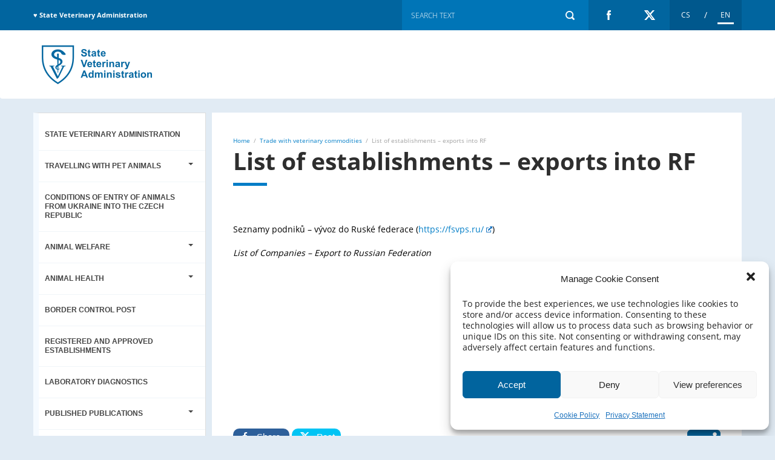

--- FILE ---
content_type: text/html; charset=UTF-8
request_url: https://en.svscr.cz/trade-with-vet-commodities/list-of-establishments-exports-into-rf/
body_size: 110164
content:
<!DOCTYPE html>
<html lang="en-US" xmlns:og="http://ogp.me/ns#" xmlns:fb="http://ogp.me/ns/fb#" class="no-js" data-home-url="https://en.svscr.cz">
	<head>
		<meta charset="UTF-8">
		<title>List of establishments – exports into RF  &#8211;  State Veterinary Administration</title>
		<link id="page_favicon" href="https://en.svscr.cz/wp-content/themes/svs/images/favicon.png" rel="icon" type="image/x-icon">
		<link href="https://en.svscr.cz/wp-content/themes/svs/images/touch.png" rel="apple-touch-icon-precomposed">
		<meta http-equiv="X-UA-Compatible" content="IE=edge">
		<meta name="viewport" content="width=device-width, initial-scale=1, maximum-scale=1">		
		<link rel='dns-prefetch' href='//maxcdn.bootstrapcdn.com' />
<link rel='dns-prefetch' href='//s.w.org' />
<link rel='stylesheet' id='wp-block-library-css'  href='https://en.svscr.cz/wp-includes/css/dist/block-library/style.min.css?ver=ec87de1ab9733fac5a41c4bb18ecafca' media='all' />
<link rel='stylesheet' id='responsive-lightbox-imagelightbox-css'  href='https://en.svscr.cz/wp-content/plugins/responsive-lightbox/assets/imagelightbox/imagelightbox.min.css?ver=2.2.2' media='all' />
<link rel='stylesheet' id='bg-shce-genericons-css'  href='https://en.svscr.cz/wp-content/plugins/show-hidecollapse-expand/assets/css/genericons/genericons.css?ver=ec87de1ab9733fac5a41c4bb18ecafca' media='all' />
<link rel='stylesheet' id='bg-show-hide-css'  href='https://en.svscr.cz/wp-content/plugins/show-hidecollapse-expand/assets/css/bg-show-hide.css?ver=ec87de1ab9733fac5a41c4bb18ecafca' media='all' />
<link rel='stylesheet' id='wp-downloadmanager-css'  href='https://en.svscr.cz/wp-content/plugins/wp-downloadmanager/download-css.css?ver=1.68.3' media='all' />
<link rel='stylesheet' id='wpel-style-css'  href='https://en.svscr.cz/wp-content/plugins/wp-external-links/public/css/wpel.css?ver=2.43' media='all' />
<link rel='stylesheet' id='wpfront-scroll-top-css'  href='https://en.svscr.cz/wp-content/plugins/wpfront-scroll-top/css/wpfront-scroll-top.min.css?ver=2.0.2' media='all' />
<link rel='stylesheet' id='cmplz-general-css'  href='https://en.svscr.cz/wp-content/plugins/complianz-gdpr-premium/assets/css/cookieblocker.min.css?ver=6.0.4' media='all' />
<link rel='stylesheet' id='fa-css'  href='https://maxcdn.bootstrapcdn.com/font-awesome/4.7.0/css/font-awesome.min.css?ver=012026' media='all' />
<link rel='stylesheet' id='main-css'  href='https://en.svscr.cz/wp-content/themes/svs/style/style.css?ver=30012026070128' media='all' />
<link rel='stylesheet' id='editor-style-css'  href='https://en.svscr.cz/wp-content/themes/svs/editor-style.css?ver=30012026070128' media='all' />
<link rel='stylesheet' id='bootstrap-css'  href='https://en.svscr.cz/wp-content/themes/svs/style/bootstrap.css?ver=30012026070128' media='all' />
<link rel='stylesheet' id='sccss_style-css'  href='https://en.svscr.cz/?sccss=1&#038;ver=ec87de1ab9733fac5a41c4bb18ecafca' media='all' />
<script type='text/javascript' src='https://en.svscr.cz/wp-includes/js/jquery/jquery.js?ver=1.12.4-wp'></script>
<script type='text/javascript' src='https://en.svscr.cz/wp-includes/js/jquery/jquery-migrate.min.js?ver=1.4.1'></script>
<script type='text/javascript' src='https://en.svscr.cz/wp-content/themes/svs/scripts/modernizr.js?ver=20260130'></script>
<script type='text/javascript' src='https://en.svscr.cz/wp-content/themes/svs/scripts/bootstrap.min.js?ver=20260130'></script>
<script type='text/javascript' src='https://en.svscr.cz/wp-content/themes/svs/scripts/material.js?ver=20260130'></script>
<script type='text/javascript' src='https://en.svscr.cz/wp-content/themes/svs/scripts/ripples.js?ver=20260130'></script>
<script type='text/javascript' src='https://en.svscr.cz/wp-content/themes/svs/scripts/swipebox.min.js?ver=20260130'></script>
<script type='text/javascript' src='https://en.svscr.cz/wp-content/themes/svs/scripts/jquery.mmenu.all.js?ver=20260130'></script>
<script type='text/javascript' src='https://en.svscr.cz/wp-content/themes/svs/scripts/data.aspectratio.js?ver=20260130'></script>
<script type='text/javascript' src='https://en.svscr.cz/wp-content/themes/svs/scripts/liveQuery.js?ver=20260130'></script>
<script type='text/javascript' src='https://en.svscr.cz/wp-content/themes/svs/scripts/slick.min.js?ver=20260130'></script>
<script type='text/javascript' src='https://en.svscr.cz/wp-content/themes/svs/scripts/data.image.js?ver=20260130'></script>
<script type='text/javascript' src='https://en.svscr.cz/wp-content/themes/svs/scripts/jquery.inview.js?ver=20260130'></script>
<script type='text/javascript' src='https://en.svscr.cz/wp-content/themes/svs/scripts/imageMapResizer.min.js?ver=20260130'></script>
<script type='text/javascript' src='https://en.svscr.cz/wp-content/themes/svs/scripts/main.js?ver=616351'></script>
<script type='text/javascript' src='https://en.svscr.cz/wp-content/plugins/responsive-lightbox/assets/imagelightbox/imagelightbox.min.js?ver=2.2.2'></script>
<script type='text/javascript' src='https://en.svscr.cz/wp-content/plugins/responsive-lightbox/assets/infinitescroll/infinite-scroll.pkgd.min.js?ver=ec87de1ab9733fac5a41c4bb18ecafca'></script>
<script type='text/javascript'>
/* <![CDATA[ */
var rlArgs = {"script":"imagelightbox","selector":"lightbox","customEvents":"","activeGalleries":"1","animationSpeed":"250","preloadNext":"1","enableKeyboard":"1","quitOnEnd":"0","quitOnImageClick":"1","quitOnDocumentClick":"1","woocommerce_gallery":"0","ajaxurl":"https:\/\/en.svscr.cz\/wp-admin\/admin-ajax.php","nonce":"79c9945b84"};
/* ]]> */
</script>
<script type='text/javascript' src='https://en.svscr.cz/wp-content/plugins/responsive-lightbox/js/front.js?ver=2.2.2'></script>
<link rel='https://api.w.org/' href='https://en.svscr.cz/wp-json/' />
<link rel="alternate" type="application/json+oembed" href="https://en.svscr.cz/wp-json/oembed/1.0/embed?url=https%3A%2F%2Fen.svscr.cz%2Ftrade-with-vet-commodities%2Flist-of-establishments-exports-into-rf%2F" />
<link rel="alternate" type="text/xml+oembed" href="https://en.svscr.cz/wp-json/oembed/1.0/embed?url=https%3A%2F%2Fen.svscr.cz%2Ftrade-with-vet-commodities%2Flist-of-establishments-exports-into-rf%2F&#038;format=xml" />
<style type="text/css">.broken_link, a.broken_link {
	text-decoration: line-through;
}</style>

<style>
    .table-responsive table{
        border-collapse: collapse;
        border-spacing: 0;
        padding: 0;
        width: 100%;
        max-width: 100%;
        margin: 0 auto 20px auto;
    }

    .table-responsive {
        overflow-x: auto;
        min-height: 0.01%;
        margin-bottom: 20px;
    }

    .table-responsive::-webkit-scrollbar {
        width: 10px;
        height: 10px;
    }
    .table-responsive::-webkit-scrollbar-thumb {
        background: #dddddd;
        border-radius: 2px;
    }
    .table-responsive::-webkit-scrollbar-track-piece {
        background: #fff;
    }

    @media (max-width: 992px) {
        .table-responsive table{
            width: auto!important;
            margin:0 auto 15px auto!important;
        }
    }

    @media screen and (max-width: 767px) {
        .table-responsive {
            width: 100%;
            margin-bottom: 15px;
            overflow-y: hidden;
            -ms-overflow-style: -ms-autohiding-scrollbar;
        }
        .table-responsive::-webkit-scrollbar {
            width: 5px;
            height: 5px;
        }

    }


    @media screen and (min-width: 1200px) {
        .table-responsive .table {
            max-width: 100%!important;
        }
    }
    .wprt-container .table > thead > tr > th,
    .wprt-container .table > tbody > tr > th,
    .wprt-container .table > tfoot > tr > th,
    .wprt-container .table > thead > tr > td,
    .wprt-container .table > tbody > tr > td,
    .wprt-container .table > tfoot > tr > td,
    .wprt-container .table > tr > td{
        border: 1px solid #dddddd!important;
    }

    .wprt-container .table > thead > tr > th,
    .wprt-container .table > tbody > tr > th,
    .wprt-container .table > tfoot > tr > th,
    .wprt-container .table > thead > tr > td,
    .wprt-container .table > tbody > tr > td,
    .wprt-container .table > tfoot > tr > td,
    .wprt-container .table > tr > td{
        padding-top: 8px!important;
        padding-right: 8px!important;
        padding-bottom: 8px!important;
        padding-left: 8px!important;
        vertical-align: middle;
        text-align: left;
    }

    .wprt-container .table-responsive .table tr:nth-child(odd) {
       /* background-color: initial;*/
    }

    .wprt-container .table-responsive .table tr:nth-child(even){
       /* background-color: initial;*/
    }

    .wprt-container .table-responsive .table thead+tbody tr:nth-child(even) {
       /* background-color: initial;*/
    }

    .wprt-container .table-responsive .table thead+tbody tr:nth-child(odd){
       /* background-color: initial;*/
    }
    
    
    .table-responsive table p {
        margin: 0!important;
        padding: 0!important;
    }

    .table-responsive table tbody tr td, .table-responsive table tbody tr th{
       /* background-color: inherit!important;*/
    }

</style>

    
<!-- START - Open Graph and Twitter Card Tags 2.2.7.2 -->
 <!-- Facebook Open Graph -->
  <meta property="og:locale" content="en_US"/>
  <meta property="og:site_name" content="State Veterinary Administration"/>
  <meta property="og:title" content="List of establishments – exports into RF"/>
  <meta property="og:url" content="https://en.svscr.cz/trade-with-vet-commodities/list-of-establishments-exports-into-rf/"/>
  <meta property="og:type" content="article"/>
  <meta property="og:description" content="List of establishments – exports into RF"/>
  <meta property="og:image" content="https://en.svscr.cz/wp-content/themes/svs/images/postthumbnail.jpg"/>
  <meta property="og:image:url" content="https://en.svscr.cz/wp-content/themes/svs/images/postthumbnail.jpg"/>
  <meta property="og:image:secure_url" content="https://en.svscr.cz/wp-content/themes/svs/images/postthumbnail.jpg"/>
  <meta property="og:image:width" content="450"/>
  <meta property="og:image:height" content="350"/>
  <meta property="article:publisher" content="https://www.facebook.com/svscr/"/>
  <meta property="fb:app_id" content="209091157016116"/>
 <!-- Google+ / Schema.org -->
  <meta itemprop="name" content="List of establishments – exports into RF"/>
  <meta itemprop="headline" content="List of establishments – exports into RF"/>
  <meta itemprop="description" content="List of establishments – exports into RF"/>
  <meta itemprop="image" content="https://en.svscr.cz/wp-content/themes/svs/images/postthumbnail.jpg"/>
 <!-- Twitter Cards -->
  <meta name="twitter:title" content="List of establishments – exports into RF"/>
  <meta name="twitter:url" content="https://en.svscr.cz/trade-with-vet-commodities/list-of-establishments-exports-into-rf/"/>
  <meta name="twitter:description" content="List of establishments – exports into RF"/>
  <meta name="twitter:image" content="https://en.svscr.cz/wp-content/themes/svs/images/postthumbnail.jpg"/>
  <meta name="twitter:card" content="summary_large_image"/>
 <!-- SEO -->
  <link rel="canonical" href="https://en.svscr.cz/trade-with-vet-commodities/list-of-establishments-exports-into-rf/"/>
  <meta name="description" content="List of establishments – exports into RF"/>
  <meta name="publisher" content="State Veterinary Administration"/>
 <!-- Misc. tags -->
 <!-- is_singular -->
<!-- END - Open Graph and Twitter Card Tags 2.2.7.2 -->
	
		<style>	
			section.slider .container-fluid #slider h2 a {
			    line-height: 67px!important;
			}
			a img.alignnone {
			    margin: 5px 25px 25px 0;
			    width: 100%;
			    height: auto;
			    max-width: 800px;
			}

			.single a img.alignnone {
			    margin: auto;
			}
			.alignnone {
			    margin: 20px 0!important;
			}
			.hamburger .text {
			    font-size: 20px;
			    color: #FFF;
			    font-weight: bold;
			    margin-top: -15px;
			    display: inline-block;
			    vertical-align: middle;
			    margin-left: 9px;
			}
			.hamburger--emphatic {
				display: none!important;
			}
			section.map {
				display: none;
			}
			body.home section.map {
				display: block;
			}
			.table-responsive table tbody tr td, .table-responsive table tbody tr th {
			    background: initial;
			}
			.wprt-container .table-responsive .table tr:nth-child(even) {
			    background-color: initial;
			}
			.wprt-container .table-responsive .table tr:nth-child(odd) {
			    background-color: initial;
			}
			.alignnone {
			    margin: auto!important;
			    padding: 5px 10px 10px 10px!important;
			}
			@media (max-width: 1199px) {
				.sidebar .hamburger--emphatic {
				    display: block!important;
				}
			}

			.row-news .article-small-content {
				background: #f1f5f9!important;
			}
			.grid-item-content {
			    margin-top: 30px;
			}
			.excerpt_p {
				max-height: 500px;
				position: relative;
				overflow: hidden;
			}
			.long-text-white:after {
				content: '';
				position: absolute;
				background: -moz-linear-gradient(top, rgba(255,255,255,0) 0%, rgba(255,255,255,1) 100%);
				background: -webkit-linear-gradient(top, rgba(255,255,255,0) 0%,rgba(255,255,255,1) 100%);
				background: linear-gradient(to bottom, rgba(255,255,255,0) 0%,rgba(255,255,255,1) 100%);
				width: 100%;
				height: 150px;
				bottom: 0;
				left: 0;
				right: 0;
			}
			.long-text-blue:after {
				content: '';
				position: absolute;
				background: -moz-linear-gradient(top, rgba(255,255,255,0) 0%, rgba(241,245,249,1) 100%);
				background: -webkit-linear-gradient(top, rgba(255,255,255,0) 0%,rgba(241,245,249,1) 100%);
				background: linear-gradient(to bottom, rgba(255,255,255,0) 0%,rgba(241,245,249,1) 100%);
				filter: progid:DXImageTransform.Microsoft.gradient( startColorstr='#00ffffff', endColorstr='#f1f5f9',GradientType=0 );
				width: 100%;
				height: 150px;
				bottom: 0;
				left: 0;
				right: 0;
			}
		</style>


	</head>
	<body data-cmplz=1 class="page-template-default page page-id-501 page-child parent-pageid-208 list-of-establishments-exports-into-rf">
	
	<script type="text/plain" data-service="google-analytics" data-category="statistics">
		(function(i,s,o,g,r,a,m){i['GoogleAnalyticsObject']=r;i[r]=i[r]||function(){
		(i[r].q=i[r].q||[]).push(arguments)},i[r].l=1*new Date();a=s.createElement(o),
		m=s.getElementsByTagName(o)[0];a.async=1;a.src=g;m.parentNode.insertBefore(a,m)
		})(window,document,'script','https://www.google-analytics.com/analytics.js','ga');
		ga('create', 'UA-83882622-1', 'auto');
		ga('send', 'pageview');
	</script>
	
		<section class="section top">
			<div class="container">
				<div class="row">
					<div class="col-lg-6 col-md-6 hidden-md hidden-sm">
						<span class="notice">
							♥ State Veterinary Administration						</span>
					</div>
					<div class="col-lg-6 col-md-12 col-sm-12 col-xs-12">
						<div class="lang-switcher">
							<a href="//www.svscr.cz" class="lang cz"><span>CS</span></a>
							<span class="lang-separator">/</span> 
							<a href="#" class="lang cz active"><span>EN</span></a> 
						</div>
						<a href="https://twitter.com/vetsprava" class="social fb" target="_blank" data-image="https://en.svscr.cz/wp-content/themes/svs/images/twitter.png"></a>						
						<a href="https://www.facebook.com/svscr/" class="social fb" target="_blank" data-image="https://en.svscr.cz/wp-content/themes/svs/images/fb.png"></a>						<form action="https://en.svscr.cz" method="get" id="top-search" class="clearfix" role="search">
							<input type="text" class="" name="s" placeholder="Search text">
							<button type="submit"><span class="icon icon-search"></span></button>
						</form>
					</div>
				</div>
			</div>
		</section>

		<header class="section">
			<nav class="navbar">
				<div class="container">
					<div class="navbar-header">
						<!--button type="button" class="navbar-toggle" data-toggle="collapse" data-target="#navbar-main"> 
						</button-->
						<button type="button" data-href="javascript:;" class="navbar-toggle hamburger hamburger--emphatic mobile-menu-trigger" data-toggle="collapse" data-target="#main-menu" data-ripple-color="#fff" type="button" data-ripple-color="transparent">
				        	<span class="hamburger-box">
				         		<span class="hamburger-inner"></span>
				          	</span> 
				        </button>
						<a class="navbar-brand" href="https://en.svscr.cz" title="State Veterinary Administration" data-image="https://en.svscr.cz/wp-content/themes/svs/images/logo-svs2.png">
							  List of establishments – exports into RF						</a>
					</div>
					<div class="collapse navbar-collapse" id="main-menu">
											</div>
									</div>
			</nav>
		</header>
				
		<!-- <section class="section navigation no-slider" id="navigation">
			<div class="container">
				<div class="row row-nav">
								 		<div class="col col-lg-3 col-md-3 col-sm-6 col-xs-12">
			 			<div class="nav-box-wrapper">
				 			<div class="nav-box first">
					 			<h3><a href="https://en.svscr.cz/trade-with-vet-commodities/list-of-establishments-exports-into-rf/" title="nadpis">nadpis</a></h3>
					 			<p>text</p>
					 			<a href="https://en.svscr.cz/trade-with-vet-commodities/list-of-establishments-exports-into-rf/" title="nadpis" class="button-green">vstoupit</a>
				 			</div>
			 			</div>
			 		</div>
			 		<div class="col col-lg-3 col-md-3 col-sm-6 col-xs-12">
			 			<div class="nav-box-wrapper">
					 		<div class="nav-box second">
								<h3><a href="https://en.svscr.cz/trade-with-vet-commodities/list-of-establishments-exports-into-rf/" title="nadpis">nadpis</a></h3>
					 			<p>text</p>
					 			<a href="https://en.svscr.cz/trade-with-vet-commodities/list-of-establishments-exports-into-rf/" title="nadpis" class="button-green">vstoupit</a>
				 			</div>
			 			</div>
			 		</div>
			 		<div class="col col-lg-3 col-md-3 col-sm-6 col-xs-12">
			 			<div class="nav-box-wrapper">
				 			<div class="nav-box third">
					 			<h3><a href="https://en.svscr.cz/trade-with-vet-commodities/list-of-establishments-exports-into-rf/" title="nadpis">nadpis</a></h3>
					 			<p>text</p>
					 			<a href="https://en.svscr.cz/trade-with-vet-commodities/list-of-establishments-exports-into-rf/" title="nadpis" class="button-green">vstoupit</a>
				 			</div>
				 		</div>
			 		</div>
			 		<div class="col col-lg-3 col-md-3 col-sm-6 col-xs-12">
			 			<div class="nav-box-wrapper">
				 			<div class="nav-box fourth">
					 			<h3><a href="https://en.svscr.cz/trade-with-vet-commodities/list-of-establishments-exports-into-rf/" title="nadpis">nadpis</a></h3>
					 			<p>text</p>
					 			<a href="https://en.svscr.cz/trade-with-vet-commodities/list-of-establishments-exports-into-rf/" title="nadpis" class="button-green">vstoupit</a>
				 			</div>
				 		</div>
			 		</div>
			 	</div>
			 </div>
		</section> -->

			<section class="section content content-single">
			<div class="container">
				<div class="row row-content">
			 		<div class="col col-lg-3 col-md-4 col-sm-12">
			 			<div class="sidebar">
			 				<a href="#sidemenu" data-toggle="collapse" class="hamburger hamburger--emphatic" data-ripple-color="#fff" type="button" data-ripple-color="transparent">
					        	<span class="hamburger-box">
					         		<span class="hamburger-inner"></span>
					          	</span>
					          	<span class="text">MENU</span>
					        </a>
			 				<nav class="sidenav" id="sidemenu">
			 					<ul class="panel panel-default"><li id="menu-item-19" class="menu-item menu-item-type-post_type menu-item-object-page menu-item-home menu-item-19" data-ripple-color="#fff"><a title="State Veterinary Administration" href="https://en.svscr.cz/" data-ripple-color="#fff">State Veterinary Administration</a></li>
<li id="menu-item-807" class="menu-item menu-item-type-custom menu-item-object-custom menu-item-has-children menu-item-807 dropdown" data-ripple-color="#fff"><a title="Travelling with pet animals" href="#sidemenu-807-0" data-toggle="collapse" data-href="#" class="dropdown-toggle" aria-haspopup="true" data-ripple-color="#fff">Travelling with pet animals <span class="caret"></span></a>
<ul role="menu" id="sidemenu-807-0" class="panel-collapse collapse">
	<li id="menu-item-85" class="menu-item menu-item-type-post_type menu-item-object-page menu-item-85" data-ripple-color="#fff"><a title="General information" href="https://en.svscr.cz/animal-health/travelling-with-pet-animals/" data-ripple-color="#fff">General information</a></li>
	<li id="menu-item-730" class="menu-item menu-item-type-post_type menu-item-object-page menu-item-730" data-ripple-color="#fff"><a title="I. Travelling with dogs, cats and ferrets from the Czech Republic to the EU Member States" href="https://en.svscr.cz/animal-health/travelling-with-pet-animals/i-travelling-with-dogs-cats-and-ferrets-from-the-czech-republic-to-the-eu-member-states/" data-ripple-color="#fff">I. Travelling with dogs, cats and ferrets from the Czech Republic to the EU Member States</a></li>
	<li id="menu-item-731" class="menu-item menu-item-type-post_type menu-item-object-page menu-item-731" data-ripple-color="#fff"><a title="II. Travelling with dogs, cats and ferrets from Czech Republic to third countries" href="https://en.svscr.cz/animal-health/travelling-with-pet-animals/ii-travelling-with-dogs-cats-and-ferrets-from-czech-republic-to-third-countries/" data-ripple-color="#fff">II. Travelling with dogs, cats and ferrets from Czech Republic to third countries</a></li>
	<li id="menu-item-732" class="menu-item menu-item-type-post_type menu-item-object-page menu-item-732" data-ripple-color="#fff"><a title="III. Travelling with dogs, cats and ferrets to the Czech Republic from the EU Member States and from Norway" href="https://en.svscr.cz/animal-health/travelling-with-pet-animals/iii-travelling-with-dogs-cats-and-ferrets-to-the-czech-republic-from-the-eu-member-states/" data-ripple-color="#fff">III. Travelling with dogs, cats and ferrets to the Czech Republic from the EU Member States and from Norway</a></li>
	<li id="menu-item-733" class="menu-item menu-item-type-post_type menu-item-object-page menu-item-733" data-ripple-color="#fff"><a title="IV. Travelling with dogs, cats and ferrets to the Czech Republic from listed third countries" href="https://en.svscr.cz/animal-health/travelling-with-pet-animals/iv-travelling-with-dogs-cats-and-ferrets-to-the-czech-republic-from-listed-third-countries/" data-ripple-color="#fff">IV. Travelling with dogs, cats and ferrets to the Czech Republic from listed third countries</a></li>
	<li id="menu-item-734" class="menu-item menu-item-type-post_type menu-item-object-page menu-item-734" data-ripple-color="#fff"><a title="V. Travelling with dogs, cats and ferrets to the Czech Republic from non-listed third countries" href="https://en.svscr.cz/animal-health/travelling-with-pet-animals/v-travelling-with-dogs-cats-and-ferrets-to-the-czech-republic-from-non-listed-third-countries/" data-ripple-color="#fff">V. Travelling with dogs, cats and ferrets to the Czech Republic from non-listed third countries</a></li>
	<li id="menu-item-949" class="menu-item menu-item-type-post_type menu-item-object-page menu-item-949" data-ripple-color="#fff"><a title="VI. Requirements for travelling with other pet animals" href="https://en.svscr.cz/animal-health/travelling-with-pet-animals/vi-requirements-for-travelling-with-other-pet-animals/" data-ripple-color="#fff">VI. Requirements for travelling with other pet animals</a></li>
	<li id="menu-item-50" class="menu-item menu-item-type-post_type menu-item-object-page menu-item-50" data-ripple-color="#fff"><a title="Points of Entry for Pets" href="https://en.svscr.cz/animal-welfare/ponits-of-entry/" data-ripple-color="#fff">Points of Entry for Pets</a></li>
</ul>
</li>
<li id="menu-item-2371" class="menu-item menu-item-type-post_type menu-item-object-page menu-item-2371" data-ripple-color="#fff"><a title="Conditions of entry of animals from Ukraine into the Czech Republic" href="https://en.svscr.cz/veterinary-conditions-for-the-entry-of-pet-animals-from-ukraine-to-the-territory-of-the-czech-republic/" data-ripple-color="#fff">Conditions of entry of animals from Ukraine into the Czech Republic</a></li>
<li id="menu-item-26" class="menu-item menu-item-type-custom menu-item-object-custom menu-item-has-children menu-item-26 dropdown" data-ripple-color="#fff"><a title="Animal welfare" href="#sidemenu-26-0" data-toggle="collapse" data-href="#" class="dropdown-toggle" aria-haspopup="true" data-ripple-color="#fff">Animal welfare <span class="caret"></span></a>
<ul role="menu" id="sidemenu-26-0" class="panel-collapse collapse">
	<li id="menu-item-25" class="menu-item menu-item-type-post_type menu-item-object-page menu-item-25" data-ripple-color="#fff"><a title="Results of animal welfare inspections" href="https://en.svscr.cz/animal-welfare/results-of-inspections/" data-ripple-color="#fff">Results of animal welfare inspections</a></li>
	<li id="menu-item-40" class="menu-item menu-item-type-post_type menu-item-object-page menu-item-40" data-ripple-color="#fff"><a title="Animal protection programme" href="https://en.svscr.cz/animal-welfare/animal-protection-programme/" data-ripple-color="#fff">Animal protection programme</a></li>
</ul>
</li>
<li id="menu-item-142" class="menu-item menu-item-type-custom menu-item-object-custom menu-item-has-children menu-item-142 dropdown" data-ripple-color="#fff"><a title="Animal health" href="#sidemenu-142-0" data-toggle="collapse" data-href="#" class="dropdown-toggle" aria-haspopup="true" data-ripple-color="#fff">Animal health <span class="caret"></span></a>
<ul role="menu" id="sidemenu-142-0" class="panel-collapse collapse">
	<li id="menu-item-2617" class="menu-item menu-item-type-post_type menu-item-object-page menu-item-2617" data-ripple-color="#fff"><a title="Disease-free areas" href="https://en.svscr.cz/animal-health/disease-free-areas/" data-ripple-color="#fff">Disease-free areas</a></li>
	<li id="menu-item-57" class="menu-item menu-item-type-post_type menu-item-object-page menu-item-57" data-ripple-color="#fff"><a title="Bovine Spongiform Encephalopathy (BSE) in the Czech Republic" href="https://en.svscr.cz/animal-health/bse-in-cr/" data-ripple-color="#fff">Bovine Spongiform Encephalopathy (BSE) in the Czech Republic</a></li>
	<li id="menu-item-76" class="menu-item menu-item-type-post_type menu-item-object-page menu-item-76" data-ripple-color="#fff"><a title="Rabies in the Czech Republic" href="https://en.svscr.cz/animal-health/rabies-in-the-czech-republic/" data-ripple-color="#fff">Rabies in the Czech Republic</a></li>
	<li id="menu-item-132" class="menu-item menu-item-type-post_type menu-item-object-page menu-item-132" data-ripple-color="#fff"><a title="Bluetongue in the Czech Republic" href="https://en.svscr.cz/animal-health/information-on-bluetongue/" data-ripple-color="#fff">Bluetongue in the Czech Republic</a></li>
</ul>
</li>
<li id="menu-item-146" class="menu-item menu-item-type-post_type menu-item-object-page menu-item-146" data-ripple-color="#fff"><a title="Border Control Post" href="https://en.svscr.cz/trade-with-vet-commodities/bip-in-the-czech-republic/" data-ripple-color="#fff">Border Control Post</a></li>
<li id="menu-item-805" class="menu-item menu-item-type-post_type menu-item-object-page menu-item-805" data-ripple-color="#fff"><a title="Registered and approved establishments" href="https://en.svscr.cz/registered-subjects/" data-ripple-color="#fff">Registered and approved establishments</a></li>
<li id="menu-item-168" class="menu-item menu-item-type-post_type menu-item-object-page menu-item-168" data-ripple-color="#fff"><a title="Laboratory diagnostics" href="https://en.svscr.cz/laboratory-diagnostics/" data-ripple-color="#fff">Laboratory diagnostics</a></li>
<li id="menu-item-172" class="menu-item menu-item-type-custom menu-item-object-custom menu-item-has-children menu-item-172 dropdown" data-ripple-color="#fff"><a title="Published publications" href="#sidemenu-172-0" data-toggle="collapse" data-href="#" class="dropdown-toggle" aria-haspopup="true" data-ripple-color="#fff">Published publications <span class="caret"></span></a>
<ul role="menu" id="sidemenu-172-0" class="panel-collapse collapse">
	<li id="menu-item-2759" class="menu-item menu-item-type-post_type menu-item-object-page menu-item-2759" data-ripple-color="#fff"><a title="2025" href="https://en.svscr.cz/2025-2/" data-ripple-color="#fff">2025</a></li>
	<li id="menu-item-2654" class="menu-item menu-item-type-post_type menu-item-object-page menu-item-2654" data-ripple-color="#fff"><a title="2024" href="https://en.svscr.cz/2024-2/" data-ripple-color="#fff">2024</a></li>
	<li id="menu-item-2511" class="menu-item menu-item-type-post_type menu-item-object-page menu-item-2511" data-ripple-color="#fff"><a title="2023" href="https://en.svscr.cz/2023-2/" data-ripple-color="#fff">2023</a></li>
	<li id="menu-item-2448" class="menu-item menu-item-type-post_type menu-item-object-page menu-item-2448" data-ripple-color="#fff"><a title="2022" href="https://en.svscr.cz/2022-2/" data-ripple-color="#fff">2022</a></li>
	<li id="menu-item-2229" class="menu-item menu-item-type-post_type menu-item-object-page menu-item-2229" data-ripple-color="#fff"><a title="2021" href="https://en.svscr.cz/2021-2/" data-ripple-color="#fff">2021</a></li>
	<li id="menu-item-1994" class="menu-item menu-item-type-post_type menu-item-object-page menu-item-1994" data-ripple-color="#fff"><a title="2020" href="https://en.svscr.cz/2020-2/" data-ripple-color="#fff">2020</a></li>
	<li id="menu-item-974" class="menu-item menu-item-type-post_type menu-item-object-page menu-item-974" data-ripple-color="#fff"><a title="2019" href="https://en.svscr.cz/published-publications/2019-2/" data-ripple-color="#fff">2019</a></li>
	<li id="menu-item-943" class="menu-item menu-item-type-post_type menu-item-object-page menu-item-943" data-ripple-color="#fff"><a title="2018" href="https://en.svscr.cz/published-publications/2018-2/" data-ripple-color="#fff">2018</a></li>
	<li id="menu-item-841" class="menu-item menu-item-type-post_type menu-item-object-page menu-item-841" data-ripple-color="#fff"><a title="2017" href="https://en.svscr.cz/published-publications/2017-2/" data-ripple-color="#fff">2017</a></li>
	<li id="menu-item-175" class="menu-item menu-item-type-post_type menu-item-object-page menu-item-175" data-ripple-color="#fff"><a title="2016" href="https://en.svscr.cz/published-publications/2016-2/" data-ripple-color="#fff">2016</a></li>
	<li id="menu-item-184" class="menu-item menu-item-type-post_type menu-item-object-page menu-item-184" data-ripple-color="#fff"><a title="2015" href="https://en.svscr.cz/published-publications/2015-2/" data-ripple-color="#fff">2015</a></li>
	<li id="menu-item-183" class="menu-item menu-item-type-post_type menu-item-object-page menu-item-183" data-ripple-color="#fff"><a title="2014" href="https://en.svscr.cz/published-publications/2014-2/" data-ripple-color="#fff">2014</a></li>
	<li id="menu-item-182" class="menu-item menu-item-type-post_type menu-item-object-page menu-item-182" data-ripple-color="#fff"><a title="2013" href="https://en.svscr.cz/published-publications/2013-2/" data-ripple-color="#fff">2013</a></li>
	<li id="menu-item-187" class="menu-item menu-item-type-post_type menu-item-object-page menu-item-187" data-ripple-color="#fff"><a title="2012" href="https://en.svscr.cz/published-publications/2012-2/" data-ripple-color="#fff">2012</a></li>
	<li id="menu-item-190" class="menu-item menu-item-type-post_type menu-item-object-page menu-item-190" data-ripple-color="#fff"><a title="2011" href="https://en.svscr.cz/published-publications/2011-2/" data-ripple-color="#fff">2011</a></li>
	<li id="menu-item-193" class="menu-item menu-item-type-post_type menu-item-object-page menu-item-193" data-ripple-color="#fff"><a title="2010" href="https://en.svscr.cz/published-publications/2010-2/" data-ripple-color="#fff">2010</a></li>
	<li id="menu-item-196" class="menu-item menu-item-type-post_type menu-item-object-page menu-item-196" data-ripple-color="#fff"><a title="2009" href="https://en.svscr.cz/published-publications/2009-2/" data-ripple-color="#fff">2009</a></li>
	<li id="menu-item-199" class="menu-item menu-item-type-post_type menu-item-object-page menu-item-199" data-ripple-color="#fff"><a title="2008" href="https://en.svscr.cz/published-publications/2008-2/" data-ripple-color="#fff">2008</a></li>
</ul>
</li>
<li id="menu-item-202" class="menu-item menu-item-type-custom menu-item-object-custom menu-item-has-children menu-item-202 dropdown" data-ripple-color="#fff"><a title="Public Health" href="#sidemenu-202-0" data-toggle="collapse" data-href="#" class="dropdown-toggle" aria-haspopup="true" data-ripple-color="#fff">Public Health <span class="caret"></span></a>
<ul role="menu" id="sidemenu-202-0" class="panel-collapse collapse">
	<li id="menu-item-204" class="menu-item menu-item-type-post_type menu-item-object-page menu-item-204" data-ripple-color="#fff"><a title="RASFF Annual report" href="https://en.svscr.cz/public-health/rasff-annual-report/" data-ripple-color="#fff">RASFF Annual report</a></li>
</ul>
</li>
<li id="menu-item-210" class="menu-item menu-item-type-custom menu-item-object-custom current-menu-ancestor menu-item-has-children menu-item-210 dropdown" data-ripple-color="#fff"><a title="Trade with veterinary commodities" href="#sidemenu-210-0" data-toggle="collapse" data-href="#" class="dropdown-toggle" aria-haspopup="true" data-ripple-color="#fff">Trade with veterinary commodities <span class="caret"></span></a>
<ul role="menu" id="sidemenu-210-0" class="panel-collapse collapse">
	<li id="menu-item-214" class="menu-item menu-item-type-post_type menu-item-object-page menu-item-214" data-ripple-color="#fff"><a title="General Information" href="https://en.svscr.cz/trade-with-vet-commodities/general-information/" data-ripple-color="#fff">General Information</a></li>
	<li id="menu-item-2017" class="menu-item menu-item-type-post_type menu-item-object-page menu-item-has-children menu-item-2017 dropdown" data-ripple-color="#fff"><a title="Intra-EU trade" href="#sidemenu-2017-1" data-toggle="collapse" data-href="https://en.svscr.cz/trade-with-vet-commodities/intra-eu-trade/" class="dropdown-toggle" aria-haspopup="true" data-ripple-color="#fff">Intra-EU trade <span class="caret"></span></a>
	<ul role="menu" id="sidemenu-2017-1" class="panel-collapse collapse">
		<li id="menu-item-2022" class="menu-item menu-item-type-post_type menu-item-object-page menu-item-2022" data-ripple-color="#fff"><a title="Information" href="https://en.svscr.cz/trade-with-vet-commodities/information-2/" data-ripple-color="#fff">Information</a></li>
		<li id="menu-item-2279" class="menu-item menu-item-type-post_type menu-item-object-page menu-item-2279" data-ripple-color="#fff"><a title="TRACES NT" href="https://en.svscr.cz/trade-with-vet-commodities/intra-eu-trade/traces-nt/" data-ripple-color="#fff">TRACES NT</a></li>
		<li id="menu-item-2041" class="menu-item menu-item-type-post_type menu-item-object-page menu-item-2041" data-ripple-color="#fff"><a title="Movements of pets" href="https://en.svscr.cz/trade-with-vet-commodities/movements-of-pets-2/" data-ripple-color="#fff">Movements of pets</a></li>
		<li id="menu-item-260" class="menu-item menu-item-type-post_type menu-item-object-page menu-item-260" data-ripple-color="#fff"><a title="Movements of circus animals" href="https://en.svscr.cz/trade-with-vet-commodities/movements-of-circus-animals/" data-ripple-color="#fff">Movements of circus animals</a></li>
		<li id="menu-item-399" class="menu-item menu-item-type-custom menu-item-object-custom menu-item-has-children menu-item-399 dropdown" data-ripple-color="#fff"><a title="Certificates – intra-communitry trade" href="#sidemenu-399-2" data-toggle="collapse" data-href="#" class="dropdown-toggle" aria-haspopup="true" data-ripple-color="#fff">Certificates – intra-communitry trade <span class="caret"></span></a>
		<ul role="menu" id="sidemenu-399-2" class="panel-collapse collapse">
			<li id="menu-item-483" class="menu-item menu-item-type-post_type menu-item-object-page menu-item-483" data-ripple-color="#fff"><a title="Exceptions / Protection measures" href="https://en.svscr.cz/trade-with-vet-commodities/exceptions-protection-measures/" data-ripple-color="#fff">Exceptions / Protection measures</a></li>
			<li id="menu-item-415" class="menu-item menu-item-type-post_type menu-item-object-page menu-item-415" data-ripple-color="#fff"><a title="Export refunds – Comm. Reg. No&nbsp;817/2010" href="https://en.svscr.cz/trade-with-vet-commodities/export-refunds-comm-reg-no-8172010/" data-ripple-color="#fff">Export refunds – Comm. Reg. No&nbsp;817/2010</a></li>
			<li id="menu-item-410" class="menu-item menu-item-type-post_type menu-item-object-page menu-item-410" data-ripple-color="#fff"><a title="Animals, germinal products (Traces)" href="https://en.svscr.cz/trade-with-vet-commodities/animals-semen-ova-embryos-traces/" data-ripple-color="#fff">Animals, germinal products (Traces)</a></li>
			<li id="menu-item-430" class="menu-item menu-item-type-post_type menu-item-object-page menu-item-430" data-ripple-color="#fff"><a title="Meat of domestic and wild animals, meat products for human consumption" href="https://en.svscr.cz/trade-with-vet-commodities/meat-of-domestic-and-wild-animals-meat-products-for-human-consumption/" data-ripple-color="#fff">Meat of domestic and wild animals, meat products for human consumption</a></li>
			<li id="menu-item-434" class="menu-item menu-item-type-post_type menu-item-object-page menu-item-434" data-ripple-color="#fff"><a title="Fishery and aquaculture products for human consumption" href="https://en.svscr.cz/trade-with-vet-commodities/fishery-and-aquaculture-products-for-human-consumption/" data-ripple-color="#fff">Fishery and aquaculture products for human consumption</a></li>
			<li id="menu-item-437" class="menu-item menu-item-type-post_type menu-item-object-page menu-item-437" data-ripple-color="#fff"><a title="Eggs, egg products for human consumption" href="https://en.svscr.cz/trade-with-vet-commodities/eggs-egg-products-for-human-consumption/" data-ripple-color="#fff">Eggs, egg products for human consumption</a></li>
			<li id="menu-item-442" class="menu-item menu-item-type-post_type menu-item-object-page menu-item-442" data-ripple-color="#fff"><a title="Milk, milk products for human consumption" href="https://en.svscr.cz/trade-with-vet-commodities/milk-milk-products-for-human-consumption/" data-ripple-color="#fff">Milk, milk products for human consumption</a></li>
			<li id="menu-item-451" class="menu-item menu-item-type-post_type menu-item-object-page menu-item-451" data-ripple-color="#fff"><a title="Other products of animal origin for human consumption" href="https://en.svscr.cz/trade-with-vet-commodities/other-products-of-animal-origin-for-human-consumption/" data-ripple-color="#fff">Other products of animal origin for human consumption</a></li>
			<li id="menu-item-456" class="menu-item menu-item-type-post_type menu-item-object-page menu-item-456" data-ripple-color="#fff"><a title="Other products of animal origin not for human consumption" href="https://en.svscr.cz/trade-with-vet-commodities/other-products-of-animal-origin-not-for-human-consumption/" data-ripple-color="#fff">Other products of animal origin not for human consumption</a></li>
			<li id="menu-item-466" class="menu-item menu-item-type-post_type menu-item-object-page menu-item-466" data-ripple-color="#fff"><a title="Food and feed chain Austria" href="https://en.svscr.cz/trade-with-vet-commodities/food-and-feed-chain-austria/" data-ripple-color="#fff">Food and feed chain Austria</a></li>
		</ul>
</li>
	</ul>
</li>
	<li id="menu-item-2016" class="menu-item menu-item-type-post_type menu-item-object-page menu-item-has-children menu-item-2016 dropdown" data-ripple-color="#fff"><a title="Imports from third countries" href="#sidemenu-2016-1" data-toggle="collapse" data-href="https://en.svscr.cz/trade-with-vet-commodities/imports-from-third-countries/" class="dropdown-toggle" aria-haspopup="true" data-ripple-color="#fff">Imports from third countries <span class="caret"></span></a>
	<ul role="menu" id="sidemenu-2016-1" class="panel-collapse collapse">
		<li id="menu-item-2023" class="menu-item menu-item-type-post_type menu-item-object-page menu-item-2023" data-ripple-color="#fff"><a title="Information" href="https://en.svscr.cz/trade-with-vet-commodities/information/" data-ripple-color="#fff">Information</a></li>
		<li id="menu-item-225" class="menu-item menu-item-type-post_type menu-item-object-page menu-item-225" data-ripple-color="#fff"><a title="Movements of pets" href="https://en.svscr.cz/trade-with-vet-commodities/movements-of-pets/" data-ripple-color="#fff">Movements of pets</a></li>
		<li id="menu-item-2071" class="menu-item menu-item-type-post_type menu-item-object-page menu-item-has-children menu-item-2071 dropdown" data-ripple-color="#fff"><a title="Border Control Posts" href="#sidemenu-2071-2" data-toggle="collapse" data-href="https://en.svscr.cz/trade-with-vet-commodities/border-control-posts/" class="dropdown-toggle" aria-haspopup="true" data-ripple-color="#fff">Border Control Posts <span class="caret"></span></a>
		<ul role="menu" id="sidemenu-2071-2" class="panel-collapse collapse">
			<li id="menu-item-2077" class="menu-item menu-item-type-post_type menu-item-object-page menu-item-2077" data-ripple-color="#fff"><a title="Border inspection post Praha-Ruzyně" href="https://en.svscr.cz/trade-with-vet-commodities/border-inspection-post-praha-ruzyne/" data-ripple-color="#fff">Border inspection post Praha-Ruzyně</a></li>
			<li id="menu-item-714" class="menu-item menu-item-type-post_type menu-item-object-page menu-item-714" data-ripple-color="#fff"><a title="Lists of animals and products to be subject to controls at BIP" href="https://en.svscr.cz/trade-with-vet-commodities/lists-of-animals-and-products-to-be-subject-to-controls-at-bip/" data-ripple-color="#fff">Lists of animals and products to be subject to controls at BIP</a></li>
			<li id="menu-item-2074" class="menu-item menu-item-type-post_type menu-item-object-page menu-item-2074" data-ripple-color="#fff"><a title="Overview of the number of shipments" href="https://en.svscr.cz/trade-with-vet-commodities/overview-of-the-number-of-shipments/" data-ripple-color="#fff">Overview of the number of shipments</a></li>
			<li id="menu-item-2044" class="menu-item menu-item-type-post_type menu-item-object-page menu-item-2044" data-ripple-color="#fff"><a title="Contacts for other PVS" href="https://en.svscr.cz/trade-with-vet-commodities/contacts-for-other-pvs/" data-ripple-color="#fff">Contacts for other PVS</a></li>
		</ul>
</li>
		<li id="menu-item-471" class="menu-item menu-item-type-post_type menu-item-object-page menu-item-471" data-ripple-color="#fff"><a title="Entry documents" href="https://en.svscr.cz/trade-with-vet-commodities/cved-itc/" data-ripple-color="#fff">Entry documents</a></li>
		<li id="menu-item-269" class="menu-item menu-item-type-custom menu-item-object-custom menu-item-has-children menu-item-269 dropdown" data-ripple-color="#fff"><a title="Official Certificates" href="#sidemenu-269-2" data-toggle="collapse" data-href="#" class="dropdown-toggle" aria-haspopup="true" data-ripple-color="#fff">Official Certificates <span class="caret"></span></a>
		<ul role="menu" id="sidemenu-269-2" class="panel-collapse collapse">
			<li id="menu-item-302" class="menu-item menu-item-type-post_type menu-item-object-page menu-item-302" data-ripple-color="#fff"><a title="Bovine, porcine, sheep, goats" href="https://en.svscr.cz/trade-with-vet-commodities/bovine-porcine-sheep-goats/" data-ripple-color="#fff">Bovine, porcine, sheep, goats</a></li>
			<li id="menu-item-309" class="menu-item menu-item-type-post_type menu-item-object-page menu-item-309" data-ripple-color="#fff"><a title="Poultry, hatching eggs, ratites" href="https://en.svscr.cz/trade-with-vet-commodities/poultry-hatching-eggs-ratites/" data-ripple-color="#fff">Poultry, hatching eggs, ratites</a></li>
			<li id="menu-item-337" class="menu-item menu-item-type-post_type menu-item-object-page menu-item-337" data-ripple-color="#fff"><a title="Solipeds" href="https://en.svscr.cz/trade-with-vet-commodities/solipeds/" data-ripple-color="#fff">Solipeds</a></li>
			<li id="menu-item-346" class="menu-item menu-item-type-post_type menu-item-object-page menu-item-346" data-ripple-color="#fff"><a title="Other animals" href="https://en.svscr.cz/trade-with-vet-commodities/other-animals/" data-ripple-color="#fff">Other animals</a></li>
			<li id="menu-item-358" class="menu-item menu-item-type-post_type menu-item-object-page menu-item-358" data-ripple-color="#fff"><a title="Fresh meat of domestic animals, of wild animals and meat products" href="https://en.svscr.cz/trade-with-vet-commodities/fresh-meat-of-domestic-animals-of-wild-animals-and-meat-products/" data-ripple-color="#fff">Fresh meat of domestic animals, of wild animals and meat products</a></li>
			<li id="menu-item-365" class="menu-item menu-item-type-post_type menu-item-object-page menu-item-365" data-ripple-color="#fff"><a title="Milk and milk products (human consumption)" href="https://en.svscr.cz/trade-with-vet-commodities/milk-and-milk-products-human-consumption/" data-ripple-color="#fff">Milk and milk products (human consumption)</a></li>
			<li id="menu-item-371" class="menu-item menu-item-type-post_type menu-item-object-page menu-item-371" data-ripple-color="#fff"><a title="Fishery and aquaculture products (human consumption)" href="https://en.svscr.cz/trade-with-vet-commodities/fishery-and-aquaculture-products-human-consumption/" data-ripple-color="#fff">Fishery and aquaculture products (human consumption)</a></li>
			<li id="menu-item-376" class="menu-item menu-item-type-post_type menu-item-object-page menu-item-376" data-ripple-color="#fff"><a title="Eggs and egg products (human consumption)" href="https://en.svscr.cz/trade-with-vet-commodities/eggs-and-egg-products-human-consumption/" data-ripple-color="#fff">Eggs and egg products (human consumption)</a></li>
			<li id="menu-item-381" class="menu-item menu-item-type-post_type menu-item-object-page menu-item-381" data-ripple-color="#fff"><a title="Other products of animal origin (human consumption)" href="https://en.svscr.cz/trade-with-vet-commodities/other-products-of-animal-origin-human-consumption/" data-ripple-color="#fff">Other products of animal origin (human consumption)</a></li>
			<li id="menu-item-386" class="menu-item menu-item-type-post_type menu-item-object-page menu-item-386" data-ripple-color="#fff"><a title="Semen, ova, embryos" href="https://en.svscr.cz/trade-with-vet-commodities/semen-ova-embryos/" data-ripple-color="#fff">Semen, ova, embryos</a></li>
			<li id="menu-item-391" class="menu-item menu-item-type-post_type menu-item-object-page menu-item-391" data-ripple-color="#fff"><a title="Other products of animal origin (not for human consumption)" href="https://en.svscr.cz/trade-with-vet-commodities/other-products-of-animal-origin-not-for-human-consumption/" data-ripple-color="#fff">Other products of animal origin (not for human consumption)</a></li>
			<li id="menu-item-395" class="menu-item menu-item-type-post_type menu-item-object-page menu-item-395" data-ripple-color="#fff"><a title="Imports from New Zealand" href="https://en.svscr.cz/trade-with-vet-commodities/imports-from-new-zealand/" data-ripple-color="#fff">Imports from New Zealand</a></li>
		</ul>
</li>
		<li id="menu-item-2087" class="menu-item menu-item-type-post_type menu-item-object-page menu-item-has-children menu-item-2087 dropdown" data-ripple-color="#fff"><a title="List of third coutries" href="#sidemenu-2087-2" data-toggle="collapse" data-href="https://en.svscr.cz/trade-with-vet-commodities/list-of-third-coutries/" class="dropdown-toggle" aria-haspopup="true" data-ripple-color="#fff">List of third coutries <span class="caret"></span></a>
		<ul role="menu" id="sidemenu-2087-2" class="panel-collapse collapse">
			<li id="menu-item-2115" class="menu-item menu-item-type-post_type menu-item-object-page menu-item-2115" data-ripple-color="#fff"><a title="List of third countries from which imports into the EU are allowed" href="https://en.svscr.cz/trade-with-vet-commodities/list-of-third-countries-from-which-imports-into-the-eu-are-allowed/" data-ripple-color="#fff">List of third countries from which imports into the EU are allowed</a></li>
			<li id="menu-item-2121" class="menu-item menu-item-type-post_type menu-item-object-page menu-item-2121" data-ripple-color="#fff"><a title="Livestock" href="https://en.svscr.cz/trade-with-vet-commodities/livestock/" data-ripple-color="#fff">Livestock</a></li>
			<li id="menu-item-2124" class="menu-item menu-item-type-post_type menu-item-object-page menu-item-2124" data-ripple-color="#fff"><a title="Poultry, hatching eggs and other birds" href="https://en.svscr.cz/trade-with-vet-commodities/poultry-hatching-eggs-and-other-birds/" data-ripple-color="#fff">Poultry, hatching eggs and other birds</a></li>
			<li id="menu-item-2127" class="menu-item menu-item-type-post_type menu-item-object-page menu-item-2127" data-ripple-color="#fff"><a title="Equidae" href="https://en.svscr.cz/trade-with-vet-commodities/equidae/" data-ripple-color="#fff">Equidae</a></li>
			<li id="menu-item-2130" class="menu-item menu-item-type-post_type menu-item-object-page menu-item-2130" data-ripple-color="#fff"><a title="Other animals" href="https://en.svscr.cz/trade-with-vet-commodities/other-animals-2/" data-ripple-color="#fff">Other animals</a></li>
			<li id="menu-item-2133" class="menu-item menu-item-type-post_type menu-item-object-page menu-item-2133" data-ripple-color="#fff"><a title="Meat and meat products" href="https://en.svscr.cz/trade-with-vet-commodities/meat-and-meat-products/" data-ripple-color="#fff">Meat and meat products</a></li>
			<li id="menu-item-2119" class="menu-item menu-item-type-post_type menu-item-object-page menu-item-2119" data-ripple-color="#fff"><a title="Milk and dairy products" href="https://en.svscr.cz/trade-with-vet-commodities/milk-and-dairy-products/" data-ripple-color="#fff">Milk and dairy products</a></li>
			<li id="menu-item-2120" class="menu-item menu-item-type-post_type menu-item-object-page menu-item-2120" data-ripple-color="#fff"><a title="Fishery and aquaculture products" href="https://en.svscr.cz/trade-with-vet-commodities/fishery-and-aquaculture-products/" data-ripple-color="#fff">Fishery and aquaculture products</a></li>
			<li id="menu-item-2100" class="menu-item menu-item-type-post_type menu-item-object-page menu-item-2100" data-ripple-color="#fff"><a title="Eggs and egg products" href="https://en.svscr.cz/trade-with-vet-commodities/eggs-and-egg-products/" data-ripple-color="#fff">Eggs and egg products</a></li>
			<li id="menu-item-2095" class="menu-item menu-item-type-post_type menu-item-object-page menu-item-2095" data-ripple-color="#fff"><a title="Semen, ova, embryos" href="https://en.svscr.cz/trade-with-vet-commodities/semen-ova-embryos-2/" data-ripple-color="#fff">Semen, ova, embryos</a></li>
			<li id="menu-item-2091" class="menu-item menu-item-type-post_type menu-item-object-page menu-item-2091" data-ripple-color="#fff"><a title="Other for human consumption" href="https://en.svscr.cz/trade-with-vet-commodities/other-animal-products-for-human-consumption/" data-ripple-color="#fff">Other for human consumption</a></li>
			<li id="menu-item-2084" class="menu-item menu-item-type-post_type menu-item-object-page menu-item-2084" data-ripple-color="#fff"><a title="Other" href="https://en.svscr.cz/trade-with-vet-commodities/other-animal-products-not-intended-for-human-consumption/" data-ripple-color="#fff">Other</a></li>
		</ul>
</li>
		<li id="menu-item-1652" class="menu-item menu-item-type-post_type menu-item-object-page menu-item-1652" data-ripple-color="#fff"><a title="List of establishments" href="https://en.svscr.cz/trade-with-vet-commodities/list-of-establishments/" data-ripple-color="#fff">List of establishments</a></li>
		<li id="menu-item-2118" class="menu-item menu-item-type-post_type menu-item-object-page menu-item-2118" data-ripple-color="#fff"><a title="Regulations concerning some protective measures" href="https://en.svscr.cz/trade-with-vet-commodities/regulations-concerning-some-protective-measures/" data-ripple-color="#fff">Regulations concerning some protective measures</a></li>
		<li id="menu-item-711" class="menu-item menu-item-type-post_type menu-item-object-page menu-item-711" data-ripple-color="#fff"><a title="List of Establishments for import of the ungulates" href="https://en.svscr.cz/trade-with-vet-commodities/list-of-establishments-for-import-of-the-ungulates/" data-ripple-color="#fff">List of Establishments for import of the ungulates</a></li>
		<li id="menu-item-2080" class="menu-item menu-item-type-post_type menu-item-object-page menu-item-2080" data-ripple-color="#fff"><a title="Lists of free warehouses and customs warehouses" href="https://en.svscr.cz/trade-with-vet-commodities/lists-of-free-warehouses-and-customs-warehouses/" data-ripple-color="#fff">Lists of free warehouses and customs warehouses</a></li>
	</ul>
</li>
	<li id="menu-item-2015" class="menu-item menu-item-type-post_type menu-item-object-page current-menu-ancestor current_page_ancestor menu-item-has-children menu-item-2015 dropdown" data-ripple-color="#fff"><a title="Exports to third countries" href="#sidemenu-2015-1" data-toggle="collapse" data-href="https://en.svscr.cz/trade-with-vet-commodities/exports-to-third-countries/" class="dropdown-toggle" aria-haspopup="true" data-ripple-color="#fff">Exports to third countries <span class="caret"></span></a>
	<ul role="menu" id="sidemenu-2015-1" class="panel-collapse collapse">
		<li id="menu-item-2026" class="menu-item menu-item-type-post_type menu-item-object-page menu-item-2026" data-ripple-color="#fff"><a title="Information" href="https://en.svscr.cz/trade-with-vet-commodities/information-3/" data-ripple-color="#fff">Information</a></li>
		<li id="menu-item-2002" class="menu-item menu-item-type-post_type menu-item-object-page current-menu-ancestor current-menu-parent current_page_parent current_page_ancestor menu-item-has-children menu-item-2002 dropdown" data-ripple-color="#fff"><a title="Certificates – exports into RF, CU, EEU" href="#sidemenu-2002-2" data-toggle="collapse" data-href="https://en.svscr.cz/trade-with-vet-commodities/certificates-exports-into-rf-cu-eeu/" class="dropdown-toggle" aria-haspopup="true" data-ripple-color="#fff">Certificates – exports into RF, CU, EEU <span class="caret"></span></a>
		<ul role="menu" id="sidemenu-2002-2" class="panel-collapse collapse">
			<li id="menu-item-476" class="menu-item menu-item-type-post_type menu-item-object-page menu-item-476" data-ripple-color="#fff"><a title="Certificates – exports from the EU into RF" href="https://en.svscr.cz/trade-with-vet-commodities/certificates-exports-from-the-ec-into-rf/" data-ripple-color="#fff">Certificates – exports from the EU into RF</a></li>
			<li id="menu-item-486" class="menu-item menu-item-type-post_type menu-item-object-page menu-item-486" data-ripple-color="#fff"><a title="Certificates – exports from the EU into CU" href="https://en.svscr.cz/trade-with-vet-commodities/certificates-exports-from-the-ec-into-cu/" data-ripple-color="#fff">Certificates – exports from the EU into CU</a></li>
			<li id="menu-item-2005" class="menu-item menu-item-type-post_type menu-item-object-page menu-item-2005" data-ripple-color="#fff"><a title="Certificates - exports from the EU into Kazachstan" href="https://en.svscr.cz/trade-with-vet-commodities/certificates-for-exports-from-the-eu-into-republic-of-kazachstan/" data-ripple-color="#fff">Certificates &#8211; exports from the EU into Kazachstan</a></li>
			<li id="menu-item-491" class="menu-item menu-item-type-post_type menu-item-object-page menu-item-491" data-ripple-color="#fff"><a title="Certificates – exports from the CR into RF" href="https://en.svscr.cz/trade-with-vet-commodities/certificates-exports-from-the-cr-into-rf/" data-ripple-color="#fff">Certificates – exports from the CR into RF</a></li>
			<li id="menu-item-497" class="menu-item menu-item-type-post_type menu-item-object-page menu-item-497" data-ripple-color="#fff"><a title="Certificates – exports from the CR into CU" href="https://en.svscr.cz/trade-with-vet-commodities/certificates-exports-from-the-cr-into-cu/" data-ripple-color="#fff">Certificates – exports from the CR into CU</a></li>
			<li id="menu-item-1668" class="menu-item menu-item-type-post_type menu-item-object-page menu-item-1668" data-ripple-color="#fff"><a title="Certificates – exports into EEU" href="https://en.svscr.cz/trade-with-vet-commodities/certificates-exports-into-eeu/" data-ripple-color="#fff">Certificates – exports into EEU</a></li>
			<li id="menu-item-503" class="menu-item menu-item-type-post_type menu-item-object-page current-menu-item page_item page-item-501 current_page_item menu-item-503 active" data-ripple-color="#fff"><a title="List of establishments – exports into RF" href="https://en.svscr.cz/trade-with-vet-commodities/list-of-establishments-exports-into-rf/" data-ripple-color="#fff">List of establishments – exports into RF</a></li>
			<li id="menu-item-461" class="menu-item menu-item-type-post_type menu-item-object-page menu-item-461" data-ripple-color="#fff"><a title="Pre-export certificates Russian Federation" href="https://en.svscr.cz/trade-with-vet-commodities/pre-export-certificates-russian-federation/" data-ripple-color="#fff">Pre-export certificates Russian Federation</a></li>
			<li id="menu-item-1661" class="menu-item menu-item-type-post_type menu-item-object-page menu-item-1661" data-ripple-color="#fff"><a title="Pre-export certificates Customs Union" href="https://en.svscr.cz/trade-with-vet-commodities/pre-export-certificates-customs-union/" data-ripple-color="#fff">Pre-export certificates Customs Union</a></li>
		</ul>
</li>
		<li id="menu-item-505" class="menu-item menu-item-type-custom menu-item-object-custom menu-item-has-children menu-item-505 dropdown" data-ripple-color="#fff"><a title="Certificates – other exports from the CR" href="#sidemenu-505-2" data-toggle="collapse" data-href="#" class="dropdown-toggle" aria-haspopup="true" data-ripple-color="#fff">Certificates – other exports from the CR <span class="caret"></span></a>
		<ul role="menu" id="sidemenu-505-2" class="panel-collapse collapse">
			<li id="menu-item-2492" class="menu-item menu-item-type-post_type menu-item-object-page menu-item-2492" data-ripple-color="#fff"><a title="Albania" href="https://en.svscr.cz/trade-with-vet-commodities/albania/" data-ripple-color="#fff">Albania</a></li>
			<li id="menu-item-508" class="menu-item menu-item-type-post_type menu-item-object-page menu-item-508" data-ripple-color="#fff"><a title="Algeria" href="https://en.svscr.cz/trade-with-vet-commodities/algeria/" data-ripple-color="#fff">Algeria</a></li>
			<li id="menu-item-513" class="menu-item menu-item-type-post_type menu-item-object-page menu-item-513" data-ripple-color="#fff"><a title="Argentina" href="https://en.svscr.cz/trade-with-vet-commodities/argentina/" data-ripple-color="#fff">Argentina</a></li>
			<li id="menu-item-518" class="menu-item menu-item-type-post_type menu-item-object-page menu-item-518" data-ripple-color="#fff"><a title="Armenia" href="https://en.svscr.cz/trade-with-vet-commodities/armenia/" data-ripple-color="#fff">Armenia</a></li>
			<li id="menu-item-523" class="menu-item menu-item-type-post_type menu-item-object-page menu-item-523" data-ripple-color="#fff"><a title="Australia" href="https://en.svscr.cz/trade-with-vet-commodities/australia/" data-ripple-color="#fff">Australia</a></li>
			<li id="menu-item-1931" class="menu-item menu-item-type-post_type menu-item-object-page menu-item-1931" data-ripple-color="#fff"><a title="Azerbaijan" href="https://en.svscr.cz/trade-with-vet-commodities/azerbaijan/" data-ripple-color="#fff">Azerbaijan</a></li>
			<li id="menu-item-529" class="menu-item menu-item-type-post_type menu-item-object-page menu-item-529" data-ripple-color="#fff"><a title="Bosna and Hercegovina" href="https://en.svscr.cz/trade-with-vet-commodities/bosnia-and-herzegovina/" data-ripple-color="#fff">Bosna and Hercegovina</a></li>
			<li id="menu-item-1932" class="menu-item menu-item-type-post_type menu-item-object-page menu-item-1932" data-ripple-color="#fff"><a title="Brazil" href="https://en.svscr.cz/trade-with-vet-commodities/brazil/" data-ripple-color="#fff">Brazil</a></li>
			<li id="menu-item-538" class="menu-item menu-item-type-post_type menu-item-object-page menu-item-538" data-ripple-color="#fff"><a title="Burundi" href="https://en.svscr.cz/trade-with-vet-commodities/burundi/" data-ripple-color="#fff">Burundi</a></li>
			<li id="menu-item-544" class="menu-item menu-item-type-post_type menu-item-object-page menu-item-544" data-ripple-color="#fff"><a title="Canada" href="https://en.svscr.cz/trade-with-vet-commodities/canada/" data-ripple-color="#fff">Canada</a></li>
			<li id="menu-item-559" class="menu-item menu-item-type-post_type menu-item-object-page menu-item-559" data-ripple-color="#fff"><a title="Chile" href="https://en.svscr.cz/trade-with-vet-commodities/chile/" data-ripple-color="#fff">Chile</a></li>
			<li id="menu-item-566" class="menu-item menu-item-type-post_type menu-item-object-page menu-item-566" data-ripple-color="#fff"><a title="China" href="https://en.svscr.cz/trade-with-vet-commodities/china/" data-ripple-color="#fff">China</a></li>
			<li id="menu-item-2328" class="menu-item menu-item-type-post_type menu-item-object-page menu-item-2328" data-ripple-color="#fff"><a title="Colombia" href="https://en.svscr.cz/trade-with-vet-commodities/exports-to-third-countries/colombia/" data-ripple-color="#fff">Colombia</a></li>
			<li id="menu-item-1999" class="menu-item menu-item-type-post_type menu-item-object-page menu-item-1999" data-ripple-color="#fff"><a title="Costa Rica" href="https://en.svscr.cz/trade-with-vet-commodities/certificates-for-exports-from-the-czech-republic-into-the-costa-rica/" data-ripple-color="#fff">Costa Rica</a></li>
			<li id="menu-item-549" class="menu-item menu-item-type-post_type menu-item-object-page menu-item-549" data-ripple-color="#fff"><a title="Cuba" href="https://en.svscr.cz/trade-with-vet-commodities/cuba/" data-ripple-color="#fff">Cuba</a></li>
			<li id="menu-item-2294" class="menu-item menu-item-type-post_type menu-item-object-page menu-item-2294" data-ripple-color="#fff"><a title="Ecuador" href="https://en.svscr.cz/trade-with-vet-commodities/exports-to-third-countries/ecuador/" data-ripple-color="#fff">Ecuador</a></li>
			<li id="menu-item-2433" class="menu-item menu-item-type-post_type menu-item-object-page menu-item-2433" data-ripple-color="#fff"><a title="Egypt" href="https://en.svscr.cz/trade-with-vet-commodities/exports-to-third-countries/egypt/" data-ripple-color="#fff">Egypt</a></li>
			<li id="menu-item-554" class="menu-item menu-item-type-post_type menu-item-object-page menu-item-554" data-ripple-color="#fff"><a title="French Polynesia" href="https://en.svscr.cz/trade-with-vet-commodities/french-polynesia/" data-ripple-color="#fff">French Polynesia</a></li>
			<li id="menu-item-2273" class="menu-item menu-item-type-post_type menu-item-object-page menu-item-2273" data-ripple-color="#fff"><a title="Georgia" href="https://en.svscr.cz/trade-with-vet-commodities/exports-to-third-countries/georgia/" data-ripple-color="#fff">Georgia</a></li>
			<li id="menu-item-2161" class="menu-item menu-item-type-post_type menu-item-object-page menu-item-2161" data-ripple-color="#fff"><a title="Great Britain" href="https://en.svscr.cz/trade-with-vet-commodities/great-britain/" data-ripple-color="#fff">Great Britain</a></li>
			<li id="menu-item-2300" class="menu-item menu-item-type-post_type menu-item-object-page menu-item-2300" data-ripple-color="#fff"><a title="Guatemala" href="https://en.svscr.cz/trade-with-vet-commodities/exports-to-third-countries/guatemala/" data-ripple-color="#fff">Guatemala</a></li>
			<li id="menu-item-1934" class="menu-item menu-item-type-post_type menu-item-object-page menu-item-1934" data-ripple-color="#fff"><a title="Hong-kong" href="https://en.svscr.cz/trade-with-vet-commodities/hong-kong/" data-ripple-color="#fff">Hong-kong</a></li>
			<li id="menu-item-1935" class="menu-item menu-item-type-post_type menu-item-object-page menu-item-1935" data-ripple-color="#fff"><a title="India" href="https://en.svscr.cz/trade-with-vet-commodities/india/" data-ripple-color="#fff">India</a></li>
			<li id="menu-item-2768" class="menu-item menu-item-type-post_type menu-item-object-page menu-item-2768" data-ripple-color="#fff"><a title="Indonesia" href="https://en.svscr.cz/trade-with-vet-commodities/exports-to-third-countries/certificates-for-exports-from-the-czech-republic-into-the-indonesia/" data-ripple-color="#fff">Indonesia</a></li>
			<li id="menu-item-571" class="menu-item menu-item-type-post_type menu-item-object-page menu-item-571" data-ripple-color="#fff"><a title="Iran" href="https://en.svscr.cz/trade-with-vet-commodities/iran/" data-ripple-color="#fff">Iran</a></li>
			<li id="menu-item-576" class="menu-item menu-item-type-post_type menu-item-object-page menu-item-576" data-ripple-color="#fff"><a title="Israel" href="https://en.svscr.cz/trade-with-vet-commodities/israel/" data-ripple-color="#fff">Israel</a></li>
			<li id="menu-item-582" class="menu-item menu-item-type-post_type menu-item-object-page menu-item-582" data-ripple-color="#fff"><a title="Japan" href="https://en.svscr.cz/trade-with-vet-commodities/japan/" data-ripple-color="#fff">Japan</a></li>
			<li id="menu-item-2794" class="menu-item menu-item-type-post_type menu-item-object-page menu-item-2794" data-ripple-color="#fff"><a title="Kosovo" href="https://en.svscr.cz/trade-with-vet-commodities/exports-to-third-countries/kosovo/" data-ripple-color="#fff">Kosovo</a></li>
			<li id="menu-item-588" class="menu-item menu-item-type-post_type menu-item-object-page menu-item-588" data-ripple-color="#fff"><a title="Kuwait" href="https://en.svscr.cz/trade-with-vet-commodities/kuwait/" data-ripple-color="#fff">Kuwait</a></li>
			<li id="menu-item-2305" class="menu-item menu-item-type-post_type menu-item-object-page menu-item-2305" data-ripple-color="#fff"><a title="Lebanon" href="https://en.svscr.cz/trade-with-vet-commodities/exports-to-third-countries/lebanon/" data-ripple-color="#fff">Lebanon</a></li>
			<li id="menu-item-593" class="menu-item menu-item-type-post_type menu-item-object-page menu-item-593" data-ripple-color="#fff"><a title="Libya" href="https://en.svscr.cz/trade-with-vet-commodities/libya/" data-ripple-color="#fff">Libya</a></li>
			<li id="menu-item-600" class="menu-item menu-item-type-post_type menu-item-object-page menu-item-600" data-ripple-color="#fff"><a title="Malaysia" href="https://en.svscr.cz/trade-with-vet-commodities/malaysia/" data-ripple-color="#fff">Malaysia</a></li>
			<li id="menu-item-605" class="menu-item menu-item-type-post_type menu-item-object-page menu-item-605" data-ripple-color="#fff"><a title="Mexico" href="https://en.svscr.cz/trade-with-vet-commodities/mexico/" data-ripple-color="#fff">Mexico</a></li>
			<li id="menu-item-611" class="menu-item menu-item-type-post_type menu-item-object-page menu-item-611" data-ripple-color="#fff"><a title="Moldova" href="https://en.svscr.cz/trade-with-vet-commodities/moldova/" data-ripple-color="#fff">Moldova</a></li>
			<li id="menu-item-616" class="menu-item menu-item-type-post_type menu-item-object-page menu-item-616" data-ripple-color="#fff"><a title="Mongolia" href="https://en.svscr.cz/trade-with-vet-commodities/mongolia/" data-ripple-color="#fff">Mongolia</a></li>
			<li id="menu-item-621" class="menu-item menu-item-type-post_type menu-item-object-page menu-item-621" data-ripple-color="#fff"><a title="Montenegro" href="https://en.svscr.cz/trade-with-vet-commodities/montenegro/" data-ripple-color="#fff">Montenegro</a></li>
			<li id="menu-item-626" class="menu-item menu-item-type-post_type menu-item-object-page menu-item-626" data-ripple-color="#fff"><a title="Morocco" href="https://en.svscr.cz/trade-with-vet-commodities/morocco/" data-ripple-color="#fff">Morocco</a></li>
			<li id="menu-item-631" class="menu-item menu-item-type-post_type menu-item-object-page menu-item-631" data-ripple-color="#fff"><a title="New Zealand" href="https://en.svscr.cz/trade-with-vet-commodities/new-zealand/" data-ripple-color="#fff">New Zealand</a></li>
			<li id="menu-item-1936" class="menu-item menu-item-type-post_type menu-item-object-page menu-item-1936" data-ripple-color="#fff"><a title="Peru" href="https://en.svscr.cz/trade-with-vet-commodities/peru/" data-ripple-color="#fff">Peru</a></li>
			<li id="menu-item-634" class="menu-item menu-item-type-post_type menu-item-object-page menu-item-634" data-ripple-color="#fff"><a title="Republic of Korea" href="https://en.svscr.cz/trade-with-vet-commodities/republic-of-korea/" data-ripple-color="#fff">Republic of Korea</a></li>
			<li id="menu-item-639" class="menu-item menu-item-type-post_type menu-item-object-page menu-item-639" data-ripple-color="#fff"><a title="Republic of North Macedonia" href="https://en.svscr.cz/trade-with-vet-commodities/republic-of-north-macedonia/" data-ripple-color="#fff">Republic of North Macedonia</a></li>
			<li id="menu-item-648" class="menu-item menu-item-type-post_type menu-item-object-page menu-item-648" data-ripple-color="#fff"><a title="Republic of Serbia" href="https://en.svscr.cz/trade-with-vet-commodities/republic-of-serbia/" data-ripple-color="#fff">Republic of Serbia</a></li>
			<li id="menu-item-653" class="menu-item menu-item-type-post_type menu-item-object-page menu-item-653" data-ripple-color="#fff"><a title="Republic of South Africa" href="https://en.svscr.cz/trade-with-vet-commodities/republic-of-south-africa/" data-ripple-color="#fff">Republic of South Africa</a></li>
			<li id="menu-item-658" class="menu-item menu-item-type-post_type menu-item-object-page menu-item-658" data-ripple-color="#fff"><a title="Republic of Turkey" href="https://en.svscr.cz/trade-with-vet-commodities/republic-of-turkey/" data-ripple-color="#fff">Republic of Turkey</a></li>
			<li id="menu-item-1961" class="menu-item menu-item-type-post_type menu-item-object-page menu-item-1961" data-ripple-color="#fff"><a title="Saudi Arabia" href="https://en.svscr.cz/trade-with-vet-commodities/saudi-arabia/" data-ripple-color="#fff">Saudi Arabia</a></li>
			<li id="menu-item-663" class="menu-item menu-item-type-post_type menu-item-object-page menu-item-663" data-ripple-color="#fff"><a title="Singapore" href="https://en.svscr.cz/trade-with-vet-commodities/singapore/" data-ripple-color="#fff">Singapore</a></li>
			<li id="menu-item-1937" class="menu-item menu-item-type-post_type menu-item-object-page menu-item-1937" data-ripple-color="#fff"><a title="Thaiwan" href="https://en.svscr.cz/trade-with-vet-commodities/thaiwan/" data-ripple-color="#fff">Thaiwan</a></li>
			<li id="menu-item-668" class="menu-item menu-item-type-post_type menu-item-object-page menu-item-668" data-ripple-color="#fff"><a title="Tunisia" href="https://en.svscr.cz/trade-with-vet-commodities/tunisia/" data-ripple-color="#fff">Tunisia</a></li>
			<li id="menu-item-2430" class="menu-item menu-item-type-post_type menu-item-object-page menu-item-2430" data-ripple-color="#fff"><a title="Turkmenistan" href="https://en.svscr.cz/trade-with-vet-commodities/exports-to-third-countries/turkmenistan/" data-ripple-color="#fff">Turkmenistan</a></li>
			<li id="menu-item-674" class="menu-item menu-item-type-post_type menu-item-object-page menu-item-674" data-ripple-color="#fff"><a title="Ukraine" href="https://en.svscr.cz/trade-with-vet-commodities/ukraine/" data-ripple-color="#fff">Ukraine</a></li>
			<li id="menu-item-679" class="menu-item menu-item-type-post_type menu-item-object-page menu-item-679" data-ripple-color="#fff"><a title="United Arab Emirates" href="https://en.svscr.cz/trade-with-vet-commodities/united-arab-emirates/" data-ripple-color="#fff">United Arab Emirates</a></li>
			<li id="menu-item-684" class="menu-item menu-item-type-post_type menu-item-object-page menu-item-684" data-ripple-color="#fff"><a title="USA" href="https://en.svscr.cz/trade-with-vet-commodities/usa/" data-ripple-color="#fff">USA</a></li>
			<li id="menu-item-689" class="menu-item menu-item-type-post_type menu-item-object-page menu-item-689" data-ripple-color="#fff"><a title="Uzbekistan" href="https://en.svscr.cz/trade-with-vet-commodities/uzbekistan/" data-ripple-color="#fff">Uzbekistan</a></li>
			<li id="menu-item-694" class="menu-item menu-item-type-post_type menu-item-object-page menu-item-694" data-ripple-color="#fff"><a title="Vietnam" href="https://en.svscr.cz/trade-with-vet-commodities/vietnam/" data-ripple-color="#fff">Vietnam</a></li>
		</ul>
</li>
		<li id="menu-item-2378" class="menu-item menu-item-type-post_type menu-item-object-page menu-item-has-children menu-item-2378 dropdown" data-ripple-color="#fff"><a title="TRACES NT EXPORT certificates" href="#sidemenu-2378-2" data-toggle="collapse" data-href="https://en.svscr.cz/trade-with-vet-commodities/traces-nt-export-certificates/" class="dropdown-toggle" aria-haspopup="true" data-ripple-color="#fff">TRACES NT EXPORT certificates <span class="caret"></span></a>
		<ul role="menu" id="sidemenu-2378-2" class="panel-collapse collapse">
			<li id="menu-item-2381" class="menu-item menu-item-type-post_type menu-item-object-page menu-item-2381" data-ripple-color="#fff"><a title="EEU" href="https://en.svscr.cz/trade-with-vet-commodities/traces-nt-export-certificates/eeu/" data-ripple-color="#fff">EEU</a></li>
			<li id="menu-item-2528" class="menu-item menu-item-type-post_type menu-item-object-page menu-item-2528" data-ripple-color="#fff"><a title="Georgia" href="https://en.svscr.cz/trade-with-vet-commodities/traces-nt-export-certificates/georgia/" data-ripple-color="#fff">Georgia</a></li>
			<li id="menu-item-2414" class="menu-item menu-item-type-post_type menu-item-object-page menu-item-2414" data-ripple-color="#fff"><a title="Great Britain" href="https://en.svscr.cz/trade-with-vet-commodities/traces-nt-export-certificates/great-britain/" data-ripple-color="#fff">Great Britain</a></li>
			<li id="menu-item-2384" class="menu-item menu-item-type-post_type menu-item-object-page menu-item-2384" data-ripple-color="#fff"><a title="Hong Kong" href="https://en.svscr.cz/trade-with-vet-commodities/traces-nt-export-certificates/hong-kong/" data-ripple-color="#fff">Hong Kong</a></li>
			<li id="menu-item-2388" class="menu-item menu-item-type-post_type menu-item-object-page menu-item-2388" data-ripple-color="#fff"><a title="Chile" href="https://en.svscr.cz/trade-with-vet-commodities/traces-nt-export-certificates/chile/" data-ripple-color="#fff">Chile</a></li>
			<li id="menu-item-2391" class="menu-item menu-item-type-post_type menu-item-object-page menu-item-2391" data-ripple-color="#fff"><a title="Iran" href="https://en.svscr.cz/trade-with-vet-commodities/traces-nt-export-certificates/iran/" data-ripple-color="#fff">Iran</a></li>
			<li id="menu-item-2394" class="menu-item menu-item-type-post_type menu-item-object-page menu-item-2394" data-ripple-color="#fff"><a title="Canada" href="https://en.svscr.cz/trade-with-vet-commodities/traces-nt-export-certificates/canada/" data-ripple-color="#fff">Canada</a></li>
			<li id="menu-item-2397" class="menu-item menu-item-type-post_type menu-item-object-page menu-item-2397" data-ripple-color="#fff"><a title="Mexico" href="https://en.svscr.cz/trade-with-vet-commodities/traces-nt-export-certificates/mexico/" data-ripple-color="#fff">Mexico</a></li>
			<li id="menu-item-2420" class="menu-item menu-item-type-post_type menu-item-object-page menu-item-2420" data-ripple-color="#fff"><a title="Moldavia" href="https://en.svscr.cz/trade-with-vet-commodities/traces-nt-export-certificates/moldavia/" data-ripple-color="#fff">Moldavia</a></li>
			<li id="menu-item-2419" class="menu-item menu-item-type-post_type menu-item-object-page menu-item-2419" data-ripple-color="#fff"><a title="New Zaeland" href="https://en.svscr.cz/trade-with-vet-commodities/traces-nt-export-certificates/new-zaeland/" data-ripple-color="#fff">New Zaeland</a></li>
			<li id="menu-item-2418" class="menu-item menu-item-type-post_type menu-item-object-page menu-item-2418" data-ripple-color="#fff"><a title="Peru" href="https://en.svscr.cz/trade-with-vet-commodities/traces-nt-export-certificates/peru/" data-ripple-color="#fff">Peru</a></li>
			<li id="menu-item-2721" class="menu-item menu-item-type-post_type menu-item-object-page menu-item-2721" data-ripple-color="#fff"><a title="Republic of Korea" href="https://en.svscr.cz/trade-with-vet-commodities/traces-nt-export-certificates/republic-of-korea/" data-ripple-color="#fff">Republic of Korea</a></li>
			<li id="menu-item-2417" class="menu-item menu-item-type-post_type menu-item-object-page menu-item-2417" data-ripple-color="#fff"><a title="Russian Federation" href="https://en.svscr.cz/trade-with-vet-commodities/traces-nt-export-certificates/russian-federation/" data-ripple-color="#fff">Russian Federation</a></li>
			<li id="menu-item-2416" class="menu-item menu-item-type-post_type menu-item-object-page menu-item-2416" data-ripple-color="#fff"><a title="Ukraine" href="https://en.svscr.cz/trade-with-vet-commodities/traces-nt-export-certificates/ukraine/" data-ripple-color="#fff">Ukraine</a></li>
			<li id="menu-item-2415" class="menu-item menu-item-type-post_type menu-item-object-page menu-item-2415" data-ripple-color="#fff"><a title="USA" href="https://en.svscr.cz/trade-with-vet-commodities/traces-nt-export-certificates/usa/" data-ripple-color="#fff">USA</a></li>
		</ul>
</li>
	</ul>
</li>
	<li id="menu-item-700" class="menu-item menu-item-type-post_type menu-item-object-page menu-item-700" data-ripple-color="#fff"><a title="Transit" href="https://en.svscr.cz/trade-with-vet-commodities/transit/" data-ripple-color="#fff">Transit</a></li>
	<li id="menu-item-722" class="menu-item menu-item-type-post_type menu-item-object-page menu-item-722" data-ripple-color="#fff"><a title="References" href="https://en.svscr.cz/trade-with-vet-commodities/references/" data-ripple-color="#fff">References</a></li>
</ul>
</li>
<li id="menu-item-872" class="menu-item menu-item-type-post_type menu-item-object-page menu-item-872" data-ripple-color="#fff"><a title="Personal Imports" href="https://en.svscr.cz/personal-imports/" data-ripple-color="#fff">Personal Imports</a></li>
<li id="menu-item-2208" class="menu-item menu-item-type-post_type menu-item-object-page menu-item-2208" data-ripple-color="#fff"><a title="Organizational Units" href="https://en.svscr.cz/organizational-units/" data-ripple-color="#fff">Organizational Units</a></li>
</ul>			 					
			 								 					<nav class="sidenav second">
			 									 					</nav>

			 				</nav>
		 					
			 			</div>
			 		</div>
			 		<div class="col col-lg-9 col-md-8 col-sm-12" id="printable-single">
		 				<div class="row row-content">
				 			
				 			<div class="col col-lg-12">
					 			<div class="padd col-white">
					 				<ul class="breadcrumbs">
	<li><a href="https://en.svscr.cz/" target="_self">Home</a></li><li> / </li><li><a href="https://en.svscr.cz/trade-with-vet-commodities/" target="_self">Trade with veterinary commodities</a></li><li> / </li><li>List of establishments – exports into RF</li></ul>					 										 			<h1 class="header">List of establishments – exports into RF</h1>
									<h2 class="subHeader"></h2>
					 				<div class="separator"></div>

					 				<article class="single">
					 					
                                        <div class="wprt-container"><article class="single">
					 					<div class="wprt-container">
<p> </p>
<p>Seznamy podniků – vývoz do Ruské federace (<a href="https://fsvps.ru/" data-wpel-link="external" class="wpel-icon-right">https://fsvps.ru/<span class="wpel-icon wpel-image wpel-icon-6"></span></a>)</p>
<p><em>List of Companies – Export to Russian Federation</em></p>
<p> </p>
<p> </p>
</div>					 				</article>
</div>					 				</article>
                                    
					 				<div class="share">
					 					<div class="row">
					 						<div class="col-lg-6">
					 												 							<a href="https://www.facebook.com/sharer?u=https://en.svscr.cz/trade-with-vet-commodities/list-of-establishments-exports-into-rf/&t=List of establishments – exports into RF" class="social fb" target="_blank" rel="noopener noreferrer">
					 								<span class="fa fa-facebook"></span>Share
					 							</a>
												<a href="http://twitter.com/intent/tweet?text=List of establishments – exports into RF&url=https://en.svscr.cz/trade-with-vet-commodities/list-of-establishments-exports-into-rf/" class="social twitter" target="_blank" rel="noopener noreferrer">
												&nbsp;<img src="https://en.svscr.cz/wp-content/themes/svs/images/twitter.png" style="height: 13px; margin-top: -4px; ">
												&nbsp;&nbsp;Post										
					 							</a>												
												<!--<a href="http://twitter.com/intent/tweet?text=List of establishments – exports into RF&url=https://en.svscr.cz/trade-with-vet-commodities/list-of-establishments-exports-into-rf/" class="social twitter" target="_blank" rel="noopener noreferrer">
					 								<span class="fa fa-twitter"></span>Tweet
					 							</a>-->
												
					 												 						</div>
					 						<div class="col-lg-6 text-right">
					 							<a href="javascript:;" data-role="print" data-print-target="printable-single" class="print"><img src="https://en.svscr.cz/wp-content/themes/svs/images/print.png" alt=""></a>
					 						</div>
					 					</div>
					 				</div>
					 			</div>
				 			</div>
				 		</div>
			 		</div>
			 	</div>
			</div>
		</section>

<section class="section map">
		<div class="container">
			<div class="row">
		 		<div class="col-lg-6 col-md-6 col-sm-12">
		 					 			<div class="mapWrapper">
		 				<img id="mapa_pins" src="https://en.svscr.cz/wp-content/themes/svs/images/01_mapa_pins.png" width="561" height="325" alt="" usemap="#Map" />
					</div>
					<map name="Map" id="Map">
					    <area class="maps_nav" data-map="13" data-role="change-map-data" alt="" title="Krajská veterinární správa SVS pro Karlovarský kraj" href="javascript:;" shape="poly" coords="57,124,43,100,44,88,60,81,71,88,71,104" />
					    <area class="maps_nav" data-map="05" data-role="change-map-data" alt="" title="Krajská veterinární správa SVS pro Plzeňský kraj" href="javascript:;" shape="poly" coords="95,180,81,158,83,144,95,137,107,144,109,159" />
					    <area class="maps_nav" data-map="08" data-role="change-map-data" alt="" title="Krajská veterinární správa SVS pro Ústecký kraj" href="javascript:;" shape="poly" coords="156,64,142,43,143,30,156,21,169,29,168,47" />
					    <area class="maps_nav" data-map="01" data-role="change-map-data" alt="" title="Ústřední veterinární správa SVS" href="javascript:;" shape="poly" coords="188,136,173,112,176,102,187,95,197,98,196,113,199,123" />
					    <area class="maps_nav" data-map="02" data-role="change-map-data" alt="" title="Městská veterinární správa v Praze SVS" href="javascript:;" shape="poly" coords="210,136,201,123,199,112,199,99,211,95,223,105,222,118" />
					    <area class="maps_nav" data-map="10" data-role="change-map-data" alt="" title="Krajská veterinární správa SVS pro Jihočeský kraj" href="javascript:;" shape="poly" coords="194,280,179,255,183,243,193,238,207,245,205,264" />
					    <area class="maps_nav" data-map="15" data-role="change-map-data" alt="" title="Krajská veterinární správa SVS pro Středočeský kraj" href="javascript:;" shape="poly" coords="228,176,214,152,216,140,229,133,243,143,239,161" />
					    <area class="maps_nav" data-map="06" data-role="change-map-data" alt="" title="Krajská veterinární správa SVS pro Liberecký kraj" href="javascript:;" shape="poly" coords="245,46,230,23,234,10,244,5,260,17,256,29" />
					    <area class="maps_nav" data-map="14" data-role="change-map-data" alt="" title="Krajská veterinární správa SVS pro Kraj Vysočina" href="javascript:;" shape="poly" coords="290,225,275,203,277,189,290,181,303,189,304,204" />
					    <area class="maps_nav" data-map="11" data-role="change-map-data" alt="" title="Krajská veterinární správa SVS pro Pardubický kraj" href="javascript:;" shape="poly" coords="294,144,281,123,283,109,295,102,308,110,309,126" />
					    <area class="maps_nav" data-map="09" data-role="change-map-data" alt="" title="Krajská veterinární správa SVS pro Královéhradecký kraj" href="javascript:;" shape="poly" coords="315,106,303,87,305,72,317,65,330,74,329,89" />
					    <area class="maps_nav" data-map="03" data-role="change-map-data" alt="" title="Krajská veterinární správa SVS pro Jihomoravský kraj" href="javascript:;" shape="poly" coords="382,252,369,233,371,218,382,212,395,219,395,234" />
					    <area class="maps_nav" data-map="07" data-role="change-map-data" alt="" title="Krajská veterinární správa SVS pro Olomoucký kraj" href="javascript:;" shape="poly" coords="425,198,411,176,414,161,425,156,439,163,438,175" />
					    <area class="maps_nav" data-map="12" data-role="change-map-data" alt="" title="Krajská veterinární správa SVS pro Zlínský kraj" href="javascript:;" shape="poly" coords="466,243,452,221,455,207,466,200,480,208,480,224" />
					    <area class="maps_nav" data-map="04" data-role="change-map-data" alt="" title="Krajská veterinární správa SVS pro Moravskoslezský kraj" href="javascript:;" shape="poly" coords="504,164,490,145,491,129,504,123,517,130,517,145" />
					</map>


					<script>
						
						var pracoviste = Array();
					    pracoviste[0] =  {'id' : "01", 'info_html' : 'Central Veterinary Administration<br />of the State Veterinary Administration', 'adresa' : 'SLEZSKÁ 100/7, PRAHA 2, 120 00', 'detail' : '/?p=11382', 'telefon' : '+420 227 010 111', 'ktelefon' : 'N/A', 'datovka' : 'D2VAIRV', 'fax' : '', 'doc1_text' : '', 'doc1_file' : '', 'doc2_text' : '', 'doc2_file' : '' };  
					    
                        pracoviste[1] =  {'id' : "02", 'info_html' : 'Municipal Veterinary Administration in Prague<br />of the State Veterinary Administration', 'adresa' : 'NA KOZAČCE 870/3, PRAHA 2, 120 00', 'detail' : '/?p=11723', 'telefon' : '+420 725 701 329', 'ktelefon' : '+420 720 995 214', 'datovka' : 'D2VAIRV', 'fax' : '', 'doc1_text' : '', 'doc1_file' : '', 'doc2_text' : '', 'doc2_file' : '' }; 
					    
                        pracoviste[2] =  {'id' : "03", 'info_html' : 'Regional Veterinary Administration<br />of the State Veterinary Administration</br>for South Moravian Region', 'adresa' : 'PALACKÉHO TŘÍDA 1309/174, BRNO, 612 00', 'detail' : '/?p=11820', 'telefon' : '+420 541 594 472', 'ktelefon' : '+420 720 995 213', 'datovka' : 'D2VAIRV', 'fax' : '', 'doc1_text' : '', 'doc1_file' : '', 'doc2_text' : '', 'doc2_file' : '' };  
					    
                        pracoviste[3] =  {'id' : "04", 'info_html' : 'Regional Veterinary Administration<br />of the State Veterinary Administration</br>for Moravian-Silesian Region', 'adresa' : 'NA OBVODU 1104/51, OSTRAVA, 703 00', 'detail' : '/?p=11829', 'telefon' : '+420 596 781 910', 'ktelefon' : '+420 720 995 203', 'datovka' : 'D2VAIRV', 'fax' : '', 'doc1_text' : '', 'doc1_file' : '', 'doc2_text' : '', 'doc2_file' : '' }; 
					    
                        pracoviste[4] =  {'id' : "05", 'info_html' : 'Regional Veterinary Administration<br />of the State Veterinary Administration</br>for Region Pilsen', 'adresa' : 'DRUŽSTEVNÍ 1846/13, PLZEŇ, 301 00', 'detail' : '/?p=11778', 'telefon' : '+420 377 333 820', 'ktelefon' : '+420 720 995 205', 'datovka' : 'D2VAIRV', 'fax' : '', 'doc1_text' : '', 'doc1_file' : '', 'doc2_text' : '', 'doc2_file' : '' };  
					    
                        pracoviste[5] =  {'id' : "06", 'info_html' : 'Regional Veterinary Administration<br />of the State Veterinary Administration</br>for Region Liberec', 'adresa' : 'OSTAŠOVSKÁ 521, LIBEREC, 460 01', 'detail' : '/?p=11805', 'telefon' : '+420 485 246 691', 'ktelefon' : '+420 720 995 207', 'datovka' : 'D2VAIRV', 'fax' : '', 'doc1_text' : '', 'doc1_file' : '', 'doc2_text' : '', 'doc2_file' : '' }; 
					    
                        pracoviste[6] =  {'id' : "07", 'info_html' : 'Regional Veterinary Administration<br />of the State Veterinary Administration</br>for Region Olomouc', 'adresa' : 'TŘ.MÍRU 563/101, OLOMOUC, 779 00', 'detail' : '/?p=11823', 'telefon' : '+420 585 700 730', 'ktelefon' : '+420 720 995 206', 'datovka' : 'D2VAIRV', 'fax' : '', 'doc1_text' : '', 'doc1_file' : '', 'doc2_text' : '', 'doc2_file' : '' };  
					    
                        pracoviste[7] =  {'id' : "08", 'info_html' : 'Regional Veterinary Administration<br />of the State Veterinary Administration</br>for Region Ústecký kraj', 'adresa' : 'SEBUZÍNSKÁ 38, ÚSTÍ NAD LABEM, 403 21', 'detail' : '/?p=11802', 'telefon' : '+420 475 501 011', 'ktelefon' : '+420 720 995 202', 'datovka' : 'D2VAIRV', 'fax' : '', 'doc1_text' : '', 'doc1_file' : '', 'doc2_text' : '', 'doc2_file' : '' }; 
					    
                        pracoviste[8] =  {'id' : "09", 'info_html' : 'Regional Veterinary Administration<br />of the State Veterinary Administration</br>for Region Hradec Králové', 'adresa' : 'JANA ČERNÉHO 370/40, HRADEC KRÁLOVÉ, 503 41', 'detail' : '/?p=11808', 'telefon' : '+420 495 279 059', 'ktelefon' : '+420 720 995 210', 'datovka' : 'D2VAIRV', 'fax' : '', 'doc1_text' : '', 'doc1_file' : '', 'doc2_text' : '', 'doc2_file' : '' };  
					    
                        pracoviste[9] =  {'id' : "10", 'info_html' : 'Regional Veterinary Administration<br />of the State Veterinary Administration</br>for South Bohemian Region', 'adresa' : 'SEVERNÍ 2303/9, ČESKÉ BUDĚJOVICE, 370 10', 'detail' : '/?p=11768', 'telefon' : '+420 387 789 522', 'ktelefon' : '+420 720 995 212', 'datovka' : 'D2VAIRV', 'fax' : '', 'doc1_text' : '', 'doc1_file' : '', 'doc2_text' : '', 'doc2_file' : '' }; 
					    
                        pracoviste[10] = {'id' : "11", 'info_html' : 'Regional Veterinary Administration<br />of the State Veterinary Administration</br>for Region Pardubice', 'adresa' : 'HUSOVA 1747, PARDUBICE, 530 03', 'detail' : '/?p=11812', 'telefon' : '+420 466 768 670', 'ktelefon' : '+420 773 851 053', 'datovka' : 'D2VAIRV', 'fax' : '', 'doc1_text' : '', 'doc1_file' : '', 'doc2_text' : '', 'doc2_file' : '' };  
					    
                        pracoviste[11] = {'id' : "12", 'info_html' : 'Regional Veterinary Administration<br />of the State Veterinary Administration</br>for Region Zlín', 'adresa' : 'LAZY V 654, ZLÍN, 760 01', 'detail' : '/?p=11826', 'telefon' : '+420 577 210 796', 'ktelefon' : '+420 720 995 201', 'datovka' : 'D2VAIRV', 'fax' : '', 'doc1_text' : '', 'doc1_file' : '', 'doc2_text' : '', 'doc2_file' : '' }; 
					    
                        pracoviste[12] = {'id' : "13", 'info_html' : 'Regional Veterinary Administration<br />of the State Veterinary Administration</br>for Region Karlovy Vary', 'adresa' : 'KPT. JAROŠE 318/4, KARLOVY VARY, 360 06', 'detail' : '/?p=11794', 'telefon' : '+420 353 449 026', 'ktelefon' : '+420 720 995 208', 'datovka' : 'D2VAIRV', 'fax' : '', 'doc1_text' : '', 'doc1_file' : '', 'doc2_text' : '', 'doc2_file' : '' };  
					    
                        pracoviste[13] = {'id' : "14", 'info_html' : 'Regional Veterinary Administration<br />of the State Veterinary Administration</br>for Region Vysočina', 'adresa' : 'RANTÍŘOVSKÁ 94/22, JIHLAVA, 586 01', 'detail' : '/?p=11816', 'telefon' : '+420 567 570 240', 'ktelefon' : '+420 720 995 209', 'datovka' : 'D2VAIRV', 'fax' : '', 'doc1_text' : '', 'doc1_file' : '', 'doc2_text' : '', 'doc2_file' : '' }; 
					    
                        pracoviste[14] = {'id' : "15", 'info_html' : 'Regional Veterinary Administration<br />of the State Veterinary Administration</br>for Central Bohemian Region', 'adresa' : 'ČERNOLESKÁ 1929, BENEŠOV, 256 01', 'detail' : '/?p=11756', 'telefon' : '+420 317 742 033', 'ktelefon' : '+420 720 995 204', 'datovka' : 'D2VAIRV', 'fax' : '', 'doc1_text' : '', 'doc1_file' : '', 'doc2_text' : '', 'doc2_file' : '' };  		
					

					</script>

		 		</div>
		 		<div class="col-lg-6 col-md-6 col-sm-12">
		 			<div class="contacts">
			 			<h3>Contact us</h3>

			 			<p id="nazev-mapa"></p>
			 			<p id="adresa-mapa"></p>
			 			<div class="table clearfix">
			 				<div class="first">
			 					<h4>ID data box</h4>
			 					<strong id="datovka-mapa"></strong>
			 				</div>
			 				<div class="second">
			 					<h4>Phone</h4>
			 					<strong id="telefon-mapa"></strong>
			 				</div>
			 				<div class="third">
			 					<h4>Emergency line</h4>
			 					<strong id="ktelefon-mapa"></strong>
			 				</div>
			 				<div class="fourth">
			 					<div id="docs">&nbsp;</div>
			 				</div>
			 			</div>
<!--			 			<div class="buttonsWrapper">
				 			<a href="" class="button-blue first">Kontaktní formulář</a>
				 			<a href="" id="detail-mapa" class="button-blue second">detail útvaru</a>
		 				</div>-->
		 			</div>
		 		</div>
		 	</div>
		 </div>
	</section>

		
	<footer class="section footer">
		<div class="container">
			<div class="row">
		 		
		 		<div class="col-lg-12 col-md-12 text-center">
		 			<nav class="navbar navbar-bottom">
		 						 			</nav>
		 		</div>
		 		<div class="col-lg-12 col-md-12">
	   				<div class="footer-logos">
	   					<!-- <a href="javascript:;" title=""><img src="" alt=""></a> -->
	   					<a href="http://eagri.cz/public/web/mze/" target="_blank" title="Ministry of Agriculture of the Czech Republic">
	   						<img src="https://en.svscr.cz/wp-content/uploads/2019/07/logo-mze-1.png" alt="Ministry of Agriculture of the Czech Republic">
	   					</a>
	   					<a href="https://www.svujihlava.cz/" target="_blank" title="State Veterinary Institute Jihlava">
	   						<img src="https://en.svscr.cz/wp-content/uploads/2019/07/logo-svu-jih-1.png" alt="State Veterinary Institute Jihlava">
	   					</a>
	   					<a href="https://www.svupraha.cz/" target="_blank" title="State Veterinary Institute Prague">
	   						<img src="https://en.svscr.cz/wp-content/uploads/2019/10/logo-svu-pra.png" alt="State Veterinary Institute Prague">
	   					</a>
	   					<a href="https://www.svuolomouc.cz/" target="_blank" title="State Veterinary Institute Olomouc">
	   						<img src="https://en.svscr.cz/wp-content/uploads/2019/07/logo-svu-olo-1.png" alt="State Veterinary Institute Olomouc">
	   					</a>
	   					<a href="http://www.uskvbl.cz/" target="_blank" title="Institute for State Control of Veterinary Biologicals and Medicines">
	   						<img src="https://en.svscr.cz/wp-content/uploads/2019/10/logo-uskvbl.png" alt="Institute for State Control of Veterinary Biologicals and Medicines">
	   					</a>
	   					<a href="https://www.potravinynapranyri.cz/" target="_blank" title="Food Pillory">
	   						<img src="https://en.svscr.cz/wp-content/uploads/2019/07/logo-pranyr-1.png" alt="Food Pillory">
	   					</a>
	   					<a href="http://eagri.cz/public/web/mze/ministerstvo-zemedelstvi/proexportni-okenko/#f=hpblok" target="_blank" title="Export Folder">
	   						<img src="https://en.svscr.cz/wp-content/uploads/2020/10/logo_agrarniexport.png" alt="Export Folder">
	   					</a>
		 			</div>
		 		</div>
			</div>
		</div>
	</footer>
	


    <div id="wpfront-scroll-top-container">
        <img src="/wp-content/uploads/2019/11/ToTop.png" alt="" />    </div>
    <script type="text/javascript">function wpfront_scroll_top_init() {if(typeof wpfront_scroll_top == "function" && typeof jQuery !== "undefined") {wpfront_scroll_top({"scroll_offset":1200,"button_width":40,"button_height":40,"button_opacity":0.6,"button_fade_duration":1000,"scroll_duration":500,"location":1,"marginX":0,"marginY":0,"hide_iframe":"on","auto_hide":"on","auto_hide_after":3,"button_action":"element","button_action_element_selector":"section.content","button_action_container_selector":"html, body","button_action_element_offset":0});} else {setTimeout(wpfront_scroll_top_init, 100);}}wpfront_scroll_top_init();</script>
<!-- Consent Management powered by Complianz | GDPR/CCPA Cookie Consent https://wordpress.org/plugins/complianz-gdpr -->
<style>.cmplz-hidden{display:none!important;}</style>
					<div id="cmplz-cookiebanner-container"><div class="cmplz-cookiebanner cmplz-hidden banner-1 optin bottom-right view-preferences" aria-modal="true" data-nosnippet="true" role="dialog" aria-live="polite" aria-labelledby="cmplz-header-1-optin" aria-describedby="cmplz-message-1-optin">
	<div class="cmplz-header">
		<div class="cmplz-logo"></div>
		<div class="cmplz-title" id="cmplz-header-1-optin">Manage Cookie Consent</div>
		<a class="cmplz-close" tabindex="0" role="button">
			<svg aria-hidden="true" focusable="false" data-prefix="fas" data-icon="times" class="svg-inline--fa fa-times fa-w-11" role="img" xmlns="http://www.w3.org/2000/svg" viewBox="0 0 352 512"><title>close</title><path fill="currentColor" d="M242.72 256l100.07-100.07c12.28-12.28 12.28-32.19 0-44.48l-22.24-22.24c-12.28-12.28-32.19-12.28-44.48 0L176 189.28 75.93 89.21c-12.28-12.28-32.19-12.28-44.48 0L9.21 111.45c-12.28 12.28-12.28 32.19 0 44.48L109.28 256 9.21 356.07c-12.28 12.28-12.28 32.19 0 44.48l22.24 22.24c12.28 12.28 32.2 12.28 44.48 0L176 322.72l100.07 100.07c12.28 12.28 32.2 12.28 44.48 0l22.24-22.24c12.28-12.28 12.28-32.19 0-44.48L242.72 256z"></path></svg>
		</a>
	</div>

		<div class="cmplz-divider cmplz-divider-header"></div>
		<div class="cmplz-body">
			<div class="cmplz-message" id="cmplz-message-1-optin"><p>To provide the best experiences, we use technologies like cookies to store and/or access device information. Consenting to these technologies will allow us to process data such as browsing behavior or unique IDs on this site. Not consenting or withdrawing consent, may adversely affect certain features and functions.</p></div>
			<!-- categories start -->
			<div class="cmplz-categories">
				<details class="cmplz-category cmplz-functional" >
					<summary>
						<div class="cmplz-category-header">
							<div class="cmplz-category-title">Functional</div>
							<div class='cmplz-always-active'>
								<div class="cmplz-banner-checkbox">
									<input type="checkbox"
										   aria-checked="true"
										   id="cmplz-functional-optin"
										   data-category="cmplz_functional"
										   class="cmplz-consent-checkbox cmplz-functional"
										   size="40"
										   value="1"/>
									<label class="cmplz-label" for="cmplz-functional-optin" tabindex="0"><span>Functional</span></label>
								</div>
								Always active							</div>
							<div class="cmplz-icon cmplz-open"></div>
						</div>
					</summary>
					<div class="cmplz-description">
						<span class="cmplz-description-functional">The technical storage or access is strictly necessary for the legitimate purpose of enabling the use of a specific service explicitly requested by the subscriber or user, or for the sole purpose of carrying out the transmission of a communication over an electronic communications network.</span>
					</div>
				</details>

				<details class="cmplz-category cmplz-preferences" >
					<summary>
						<div class="cmplz-category-header">
							<div class="cmplz-category-title">Preferences</div>
							<div class="cmplz-banner-checkbox">
								<input type="checkbox"
									   id="cmplz-preferences-optin"
									   data-category="cmplz_preferences"
									   class="cmplz-consent-checkbox cmplz-preferences"
									   size="40"
									   value="1"/>
								<label class="cmplz-label" for="cmplz-preferences-optin" tabindex="0"><span>Preferences</span></label>
							</div>
							<div class="cmplz-icon cmplz-open"></div>
						</div>
					</summary>
					<div class="cmplz-description">
						<span class="cmplz-description-preferences">The technical storage or access is necessary for the legitimate purpose of storing preferences that are not requested by the subscriber or user.</span>
					</div>
				</details>

				<details class="cmplz-category cmplz-statistics" >
					<summary>
						<div class="cmplz-category-header">
							<div class="cmplz-category-title">Statistics</div>
							<div class="cmplz-banner-checkbox">
								<input type="checkbox"
									   id="cmplz-statistics-optin"
									   data-category="cmplz_statistics"
									   class="cmplz-consent-checkbox cmplz-statistics"
									   size="40"
									   value="1"/>
								<label class="cmplz-label" for="cmplz-statistics-optin" tabindex="0"><span>Statistics</span></label>
							</div>
							<div class="cmplz-icon cmplz-open"></div>
						</div>
					</summary>
					<div class="cmplz-description">
						<span class="cmplz-description-statistics">The technical storage or access that is used exclusively for statistical purposes.</span>
						<span class="cmplz-description-statistics-anonymous">The technical storage or access that is used exclusively for anonymous statistical purposes. Without a subpoena, voluntary compliance on the part of your Internet Service Provider, or additional records from a third party, information stored or retrieved for this purpose alone cannot usually be used to identify you.</span>
					</div>
				</details>

				<details class="cmplz-category cmplz-marketing" >
					<summary>
						<div class="cmplz-category-header">
							<div class="cmplz-category-title">Marketing</div>
								<div class="cmplz-banner-checkbox">
									<input type="checkbox"
										   id="cmplz-marketing-optin"
										   data-category="cmplz_marketing"
										   class="cmplz-consent-checkbox cmplz-marketing"
										   size="40"
										   value="1"/>
									<label class="cmplz-label" for="cmplz-marketing-optin" tabindex="0"><span>Marketing</span></label>
								</div>
							<div class="cmplz-icon cmplz-open"></div>
						</div>
					</summary>
					<div class="cmplz-description">
						<span class="cmplz-description-marketing">The technical storage or access is required to create user profiles to send advertising, or to track the user on a website or across several websites for similar marketing purposes.</span>
					</div>
				</details>
			</div><!-- categories end -->
					</div>

		<div class="cmplz-links cmplz-information">
			<a class="cmplz-link cmplz-manage-options cookie-statement" href="#" data-relative_url="#cmplz-manage-consent-container">Manage options</a>
			<a class="cmplz-link cmplz-manage-third-parties cookie-statement" href="#" data-relative_url="#cmplz-manage-consent-container">Manage third parties</a>
			<a class="cmplz-link cmplz-manage-vendors tcf cookie-statement" href="#" data-relative_url="#cmplz-tcf-wrapper">Manage vendors</a>
			<a class="cmplz-link cmplz-external cmplz-read-more-purposes tcf" target="_blank" rel="noopener noreferrer nofollow" href="https://cookiedatabase.org/tcf/purposes/">Read more about these purposes</a>
					</div>

	<div class="cmplz-divider cmplz-footer"></div>

	<div class="cmplz-buttons">
		<button class="cmplz-btn cmplz-accept">Accept</button>
		<button class="cmplz-btn cmplz-deny">Deny</button>
		<button class="cmplz-btn cmplz-view-preferences">View preferences</button>
		<button class="cmplz-btn cmplz-save-preferences">Save preferences</button>
		<a class="cmplz-btn cmplz-manage-options tcf cookie-statement" href="#" data-relative_url="#cmplz-manage-consent-container">View preferences</a>
			</div>

	<div class="cmplz-links cmplz-documents">
		<a class="cmplz-link cookie-statement" href="#" data-relative_url="">{title}</a>
		<a class="cmplz-link privacy-statement" href="#" data-relative_url="">{title}</a>
		<a class="cmplz-link impressum" href="#" data-relative_url="">{title}</a>
			</div>

</div>


</div>
					<div id="cmplz-manage-consent" data-nosnippet="true"><button class="cmplz-btn cmplz-hidden cmplz-manage-consent manage-consent-1">Manage consent</button>

</div><link rel='stylesheet' id='svs-style1-css'  href='https://cdnjs.cloudflare.com/ajax/libs/bootstrap-datetimepicker/4.17.47/css/bootstrap-datetimepicker.min.css?ver=ec87de1ab9733fac5a41c4bb18ecafca' media='all' />
<script type='text/javascript' src='https://en.svscr.cz/wp-includes/js/jquery/ui/effect.min.js?ver=1.11.4'></script>
<script type='text/javascript' src='https://en.svscr.cz/wp-includes/js/jquery/ui/effect-slide.min.js?ver=1.11.4'></script>
<script type='text/javascript' src='https://en.svscr.cz/wp-includes/js/jquery/ui/effect-highlight.min.js?ver=1.11.4'></script>
<script type='text/javascript' src='https://en.svscr.cz/wp-includes/js/jquery/ui/effect-fold.min.js?ver=1.11.4'></script>
<script type='text/javascript' src='https://en.svscr.cz/wp-includes/js/jquery/ui/effect-blind.min.js?ver=1.11.4'></script>
<script type='text/javascript' src='https://en.svscr.cz/wp-content/plugins/show-hidecollapse-expand/assets/js/bg-show-hide.js?ver=ec87de1ab9733fac5a41c4bb18ecafca'></script>
<script type="text/javascript" src="https://en.svscr.cz/wp-content/plugins/wpfront-scroll-top/js/wpfront-scroll-top.min.js?ver=2.0.2" async="async" defer="defer"></script>
<script type='text/javascript' src='https://en.svscr.cz/wp-content/plugins/wp-responsive-table/assets/frontend/js/wprt-script.js?ver=1.2.4'></script>
<script type='text/javascript'>
/* <![CDATA[ */
var complianz = {"prefix":"cmplz_","user_banner_id":"1","set_cookies":[],"block_ajax_content":"0","banner_version":"15","version":"6.0.4","store_consent":"1","do_not_track":"","consenttype":"optin","region":"eu","geoip":"1","dismiss_timeout":"","disable_cookiebanner":"","soft_cookiewall":"","dismiss_on_scroll":"","cookie_expiry":"365","url":"https:\/\/en.svscr.cz\/wp-json\/complianz\/v1\/","locale":"lang=en&locale=en_US","set_cookies_on_root":"0","cookie_domain":"","current_policy_id":"13","cookie_path":"\/","tcf_active":"","placeholdertext":"Click to accept the cookies for this service","css_file":"https:\/\/en.svscr.cz\/wp-content\/uploads\/complianz\/css\/banner-banner_id-type.css?v=15","page_links":{"eu":{"cookie-statement":{"title":"Cookie Policy ","url":"https:\/\/en.svscr.cz\/cookie-policy-eu\/"},"privacy-statement":{"title":"Privacy Statement ","url":"https:\/\/en.svscr.cz\/privacy-statement-eu\/"},"processing":{"title":"List of establishments \u2013 exports into RF","url":"https:\/\/en.svscr.cz\/trade-with-vet-commodities\/list-of-establishments-exports-into-rf\/"},"dataleak":{"title":"List of establishments \u2013 exports into RF","url":"https:\/\/en.svscr.cz\/trade-with-vet-commodities\/list-of-establishments-exports-into-rf\/"}}},"tm_categories":"","forceEnableStats":"","preview":"","clean_cookies":""};
/* ]]> */
</script>
<script defer type='text/javascript' src='https://en.svscr.cz/wp-content/plugins/complianz-gdpr-premium/cookiebanner/js/complianz.min.js?ver=6.0.4'></script>
<script type='text/javascript' src='https://en.svscr.cz/wp-includes/js/wp-embed.min.js?ver=ec87de1ab9733fac5a41c4bb18ecafca'></script>
<script type='text/javascript' src='https://cdnjs.cloudflare.com/ajax/libs/moment.js/2.24.0/moment.min.js?ver=ec87de1ab9733fac5a41c4bb18ecafca'></script>
<script type='text/javascript' src='https://cdnjs.cloudflare.com/ajax/libs/moment.js/2.24.0/locale/cs.js?ver=ec87de1ab9733fac5a41c4bb18ecafca'></script>
<script type='text/javascript' src='https://cdnjs.cloudflare.com/ajax/libs/bootstrap-datetimepicker/4.17.47/js/bootstrap-datetimepicker.min.js?ver=ec87de1ab9733fac5a41c4bb18ecafca'></script>
<script type='text/javascript' src='https://en.svscr.cz/wp-content/plugins/svs-functions/js/script.js?ver=ec87de1ab9733fac5a41c4bb18ecafca'></script>
<script type='text/javascript' src='https://www.google.com/recaptcha/api.js?ver=ec87de1ab9733fac5a41c4bb18ecafca'></script>
				<script async data-category="functional" src="https://www.googletagmanager.com/gtag/js?id=UA-83882622-1"></script><!-- Statistics script Complianz GDPR/CCPA -->
					<script type="text/javascript" data-category="functional">window['gtag_enable_tcf_support'] = false;
window.dataLayer = window.dataLayer || [];
function gtag(){dataLayer.push(arguments);}
gtag('consent', 'default', {
	'security_storage': "granted",
	'functionality_storage': "granted",
	'personalization_storage': "denied",
	'analytics_storage': 'denied',
	'ad_storage': "denied",
});

document.addEventListener("cmplz_fire_categories", function (e) {
	var consentedCategories = e.detail.categories;
	if (cmplz_in_array( 'preferences', consentedCategories )) {
		gtag('consent', 'update', {
			'ad_storage': 'granted',
			'analytics_storage': 'granted',
			'personalization_storage': 'granted'
		});
	}

	if (cmplz_in_array( 'statistics', consentedCategories )) {
		gtag('consent', 'update', {
			'analytics_storage': 'granted',
			'personalization_storage': 'granted',
		});
	}

	if (cmplz_in_array( 'marketing', consentedCategories )) {
		gtag('consent', 'update', {
			'ad_storage': 'granted',
		});
	}
});

document.addEventListener("cmplz_cookie_warning_loaded", function (e) {
	gtag('js', new Date());
	gtag('config', 'UA-83882622-1', {
		cookie_flags:'secure;samesite=none',
	'anonymizeIp': true
	});
});

document.addEventListener("cmplz_revoke", function (e) {
	gtag('consent', 'update', {
		'security_storage': "granted",
		'functionality_storage': "granted",
		'personalization_storage': "denied",
		'analytics_storage': 'denied',
		'ad_storage': "denied",
	});
});
</script>    <script type='text/javascript' src='https://en.svscr.cz/wp-content/themes/svs/scripts/masonry.pkgd.min.js'></script>
	<script>
	  jQuery('.grid').masonry({
	    itemSelector: '.grid-item', // use a separate class for itemSelector, other than .col-
	    columnWidth: '.grid-sizer',
	    percentPosition: true,
	    horizontalOrder: false
	  });
	</script>
</body>
</html>

--- FILE ---
content_type: text/css
request_url: https://en.svscr.cz/wp-content/themes/svs/style/style.css?ver=30012026070128
body_size: 127756
content:
@charset "UTF-8";
/* clearfix */
.clearfix:after {
  content: ".";
  display: block;
  clear: both;
  visibility: hidden;
  line-height: 0;
  height: 0;
}
.clearfix {
  display: inline-block;
}
html[xmlns] .clearfix {
  display: block;
}
* html .clearfix {
  height: 1%;
}
.clear {
  clear: both;
}
html,
body {
  height: 100%;
}
/* mixins */
/*
@import url('https://fonts.googleapis.com/css?family=Yantramanav:100,300,400,500,700&subset=latin-ext');
@fontMain: 'Yantramanav', sans-serif;
*/
@font-face {
  font-family: 'Open Sans';
  font-style: normal;
  font-weight: 300;
  src: local('Open Sans Light'), local('OpenSans-Light'), url(https://fonts.gstatic.com/s/opensans/v16/mem5YaGs126MiZpBA-UN_r8OXOhs.ttf) format('truetype');
}
@font-face {
  font-family: 'Open Sans';
  font-style: normal;
  font-weight: 400;
  src: local('Open Sans Regular'), local('OpenSans-Regular'), url(https://fonts.gstatic.com/s/opensans/v16/mem8YaGs126MiZpBA-UFW50e.ttf) format('truetype');
}
@font-face {
  font-family: 'Open Sans';
  font-style: normal;
  font-weight: 600;
  src: local('Open Sans SemiBold'), local('OpenSans-SemiBold'), url(https://fonts.gstatic.com/s/opensans/v16/mem5YaGs126MiZpBA-UNirkOXOhs.ttf) format('truetype');
}
@font-face {
  font-family: 'Open Sans';
  font-style: normal;
  font-weight: 700;
  src: local('Open Sans Bold'), local('OpenSans-Bold'), url(https://fonts.gstatic.com/s/opensans/v16/mem5YaGs126MiZpBA-UN7rgOXOhs.ttf) format('truetype');
}
@font-face {
  font-family: 'Open Sans';
  font-style: normal;
  font-weight: 800;
  src: local('Open Sans ExtraBold'), local('OpenSans-ExtraBold'), url(https://fonts.gstatic.com/s/opensans/v16/mem5YaGs126MiZpBA-UN8rsOXOhs.ttf) format('truetype');
}
/* helpers.less */
.alignLeft {
  text-align: left;
}
.alignRight {
  text-align: right;
}
.alignCenter {
  text-align: center;
}
.half {
  width: 50%;
  float: left;
}
img {
  max-width: 100%;
}
body {
  position: relative;
}
body::before {
  position: absolute;
  content: "";
  top: 0px;
  left: 50%;
  width: 1600px;
  margin-left: -800px;
  height: 2901px;
  display: block;
  display: none;
  z-index: 2;
  -moz-opacity: 0.75;
  -khtml-opacity: 0.75;
  -webkit-opacity: 0.75;
  opacity: 0.75;
  background-image: url(../images/svs_kariera.jpg);
  background-repeat: no-repeat;
  background-position: center top;
}
body .section {
  /*
		position: relative;
		z-index: 3;
		.opacity(0.755);
		*/
}
body {
  background-color: #e1ebf4 !important;
}
body p {
  font-family: 'Open Sans', sans-serif;
  font-size: 14px;
}
ul.breadcrumbs {
  display: block;
  width: 100%;
  height: auto;
  float: none;
  margin-left: -3px;
  margin-top: 0px;
  margin-right: 0px;
  margin-bottom: 0.25em;
  padding-left: 0px;
  padding-top: 0px;
  padding-right: 0px;
  padding-bottom: 0px;
}
ul.breadcrumbs li {
  font-weight: normal;
  color: #a0a0a0;
  font-family: 'Open Sans', sans-serif;
  font-size: 10px;
  line-height: 1.25em;
  display: inline-block;
  width: auto;
  height: auto;
  float: none;
  margin-left: 3px;
  margin-top: 0px;
  margin-right: 3px;
  margin-bottom: 0px;
}
.mm-menu {
  background-color: #fff !important;
}
.mm-menu .mm-iconbar .mm-iconbar__top a .fa {
  color: #01659f;
}
.mm-menu .mm-btn_prev::before {
  border-color: #01659f !important;
}
.mm-menu .mm-btn_next::after {
  border-color: #01659f !important;
}
.mm-menu .mm-counter {
  color: #01659f !important;
}
.mm-menu .mm-navbar__title {
  color: #01659f !important;
  font-size: 16px;
  font-weight: 500;
}
.mm-menu .mm-navbars_top .mmenu-close .fa {
  color: #01659f;
}
.mm-menu .mm-panels {
  background-color: #fff;
}
.mm-menu .mm-panels .mm-panel ul li a {
  font-size: 16px;
  color: #01659f;
  font-weight: 500;
}
.mm-menu .mm-navbars_bottom .mm-navbar a .fa {
  color: #01659f;
}
img[usemap] {
  border: none;
  height: auto;
  max-width: 100%;
  width: auto;
}
section.map .contacts .table a {
  color: #01659f;
}
.wpcf7-form-control-wrap.attachment {
  opacity: 0;
  position: absolute;
  top: 0;
  right: 0;
  bottom: 0;
  left: 0;
  width: 100%;
  height: 100%;
  z-index: 100;
}
.header-underline {
  color: #2e2e2e;
  font-family: 'Open Sans', sans-serif;
  font-size: 39px;
  font-weight: bold;
  position: relative;
}
.header-underline::before {
  content: "";
  position: absolute;
  left: 0px;
  bottom: -12px;
  width: 56px;
  height: 5px;
  background-color: #007dc7;
}
.hamburger.is-active .hamburger-box .hamburger-inner {
  background-color: transparent;
  -webkit-transition: all 0.2s ease-out;
  -o-transition: all 0.2s ease-out;
  transition: all 0.2s ease-out;
}
.hamburger .hamburger-box .hamburger-inner {
  background-color: #01659f;
  border-radius: 0px;
  height: 5px;
}
.hamburger .hamburger-box .hamburger-inner::before,
.hamburger .hamburger-box .hamburger-inner::after {
  border-radius: 0px;
  height: 5px;
  background-color: #01659f;
}
.pagination {
  padding-left: 0px;
  padding-top: 1em;
  padding-right: 0px;
  padding-bottom: 1em;
  text-align: center;
  display: block;
  width: 100%;
  height: auto;
  float: none;
}
.pagination a,
.pagination span {
  color: #0079cd;
  font-family: 'Open Sans', sans-serif;
  font-size: 13px;
  line-height: 35px;
  text-transform: uppercase;
  text-decoration: none;
  padding-left: 18px;
  padding-top: 0px;
  padding-right: 18px;
  padding-bottom: 0px;
  font-weight: 600;
  padding-left: 0.5em;
  padding-top: 0.25em;
  padding-right: 0.5em;
  padding-bottom: 0.25em;
  border: 1px solid #0079cd;
  margin-left: 0.25em;
  margin-right: 0.25em;
}
.pagination a.current,
.pagination span.current {
  border-color: transparent;
}
section.top {
  height: 50px;
  background-color: #01659f;
}
section.top .notice {
  color: #fff;
  font-family: 'Open Sans', sans-serif;
  font-size: 11px;
  font-weight: bold;
  line-height: 50px;
}
section.top #top-search {
  width: 308px;
  height: 50px;
  float: right;
  background-color: #0075b7;
}
section.top #top-search input {
  background-color: #0075b7;
  display: block;
  width: 80%;
  height: 50px;
  float: left;
  border: 0px;
  padding-left: 15px;
  padding-top: 0px;
  padding-right: 0px;
  padding-bottom: 0px;
  color: #fff;
  font-family: 'Open Sans', sans-serif;
  font-weight: 200;
  font-size: 12px;
}
section.top #top-search input::-webkit-input-placeholder {
  text-transform: uppercase;
  color: #fff;
}
section.top #top-search input:-ms-input-placeholder {
  text-transform: uppercase;
  color: #fff;
}
section.top #top-search input::-ms-input-placeholder {
  text-transform: uppercase;
  color: #fff;
}
section.top #top-search input::placeholder {
  text-transform: uppercase;
  color: #fff;
}
section.top #top-search button {
  background-color: #0075b7;
  display: block;
  width: 20%;
  height: 50px;
  float: left;
  background-image: url(../images/search.png);
  background-repeat: no-repeat;
  background-position: center;
  border: 0px;
}
section.top .social.fb {
  display: block;
  width: 67px;
  height: 50px;
  float: right;
  background-image: none;
  background-repeat: no-repeat;
  background-position: center;
}
section.top .lang-switcher {
  display: block;
  width: 119px;
  height: 50px;
  float: right;
  background-color: #00588d;
}
section.top .lang-switcher .lang {
  display: block;
  width: 45%;
  height: 50px;
  float: left;
  line-height: 50px;
  font-family: 'Open Sans', sans-serif;
  font-size: 12px;
  letter-spacing: 0.05em;
  color: #fff;
  text-align: center;
}
section.top .lang-switcher .lang span {
  position: relative;
  display: inline-block;
  padding-left: 5px;
  padding-right: 5px;
}
section.top .lang-switcher .lang span::before {
  display: block;
  position: absolute;
  content: "";
  bottom: 10px;
  left: 0px;
  width: 100%;
  height: 0px;
  background-color: #fff;
  -moz-opacity: 0;
  -khtml-opacity: 0;
  -webkit-opacity: 0;
  opacity: 0;
  -webkit-transition: all 0.2s ease-out;
  -o-transition: all 0.2s ease-out;
  transition: all 0.2s ease-out;
}
section.top .lang-switcher .lang.active span::before,
section.top .lang-switcher .lang:hover span::before {
  height: 3px;
  opacity: 1;
  -webkit-transition: all 0.2s ease-out;
  -o-transition: all 0.2s ease-out;
  transition: all 0.2s ease-out;
}
section.top .lang-switcher .lang-separator {
  display: block;
  width: 10%;
  height: 50px;
  float: left;
  line-height: 50px;
  font-family: 'Open Sans', sans-serif;
  letter-spacing: 0.05em;
  text-align: center;
  color: #fff;
}
header {
  height: 111px;
  background-color: #fff;
}
header .navbar {
  background-color: #fff;
  margin-bottom: 0px;
}
header .navbar .navbar-header .navbar-brand {
  background-image: none;
  background-repeat: no-repeat;
  background-position: center;
  text-indent: -5000em;
  display: block;
  width: 240px;
  height: 111px;
  float: none;
}
header .navbar .navbar-main {
  height: 111px;
}
header .navbar .navbar-main li {
  height: 111px;
}
header .navbar .navbar-main li.active a,
header .navbar .navbar-main li:hover a {
  color: #c7002f;
  -webkit-transition: all 0.2s ease-out;
  -o-transition: all 0.2s ease-out;
  transition: all 0.2s ease-out;
}
header .navbar .navbar-main li.active a span::before,
header .navbar .navbar-main li:hover a span::before {
  opacity: 1;
  -webkit-transition: all 0.2s ease-out;
  -o-transition: all 0.2s ease-out;
  transition: all 0.2s ease-out;
}
header .navbar .navbar-main li.active a:hover,
header .navbar .navbar-main li:hover a:hover {
  color: #c7002f;
}
header .navbar .navbar-main li a {
  height: 111px;
  line-height: 111px;
  padding-left: 15px;
  padding-top: 0px;
  padding-right: 15px;
  padding-bottom: 0px;
  color: #02659f;
  font-family: 'Open Sans', sans-serif;
  font-size: 13px;
  font-weight: bold;
  text-decoration: none;
  text-transform: uppercase;
  -webkit-transition: all 0.2s ease-out;
  -o-transition: all 0.2s ease-out;
  transition: all 0.2s ease-out;
}
header .navbar .navbar-main li a span {
  position: relative;
  padding-left: 5px;
  padding-top: 0px;
  padding-right: 5px;
  padding-bottom: 0px;
  display: inline-block;
}
header .navbar .navbar-main li a span::before {
  content: "";
  position: absolute;
  left: 0px;
  bottom: 30px;
  width: 100%;
  height: 5px;
  background-color: #c7002f;
  display: block;
  opacity: 0;
  -webkit-transition: all 0.2s ease-out;
  -o-transition: all 0.2s ease-out;
  transition: all 0.2s ease-out;
}
header .navbar .navbar-main li a span.caret::before {
  display: none;
}
header .navbar .navbar-main li a.active,
header .navbar .navbar-main li a:hover,
header .navbar .navbar-main li a:active,
header .navbar .navbar-main li a:focus {
  color: #c7002f;
  -webkit-transition: all 0.2s ease-out;
  -o-transition: all 0.2s ease-out;
  transition: all 0.2s ease-out;
}
header .navbar .navbar-main li a.active span,
header .navbar .navbar-main li a:hover span,
header .navbar .navbar-main li a:active span,
header .navbar .navbar-main li a:focus span {
  color: #c7002f;
}
section.slider {
  display: block;
  width: 100%;
  height: 600px;
  float: none;
}
section.slider .container-fluid {
  padding-left: 0px;
  padding-top: 0px;
  padding-right: 0px;
  padding-bottom: 0px;
}
section.slider .container-fluid #slider {
  height: 600px;
  width: 100%;
  display: block;
}
section.slider .container-fluid #slider .slick-list .slick-track .slick-slide {
  width: 100%;
  height: 600px;
}
section.slider .container-fluid #slider .slick-list .slick-track .slick-slide .slider-wrapper.light {
  background-size: cover;
  background-position: center;
  background-repeat: no-repeat;
  width: 100%;
  height: 600px;
}
section.slider .container-fluid #slider .slick-list .slick-track .slick-slide .slider-wrapper.light .container {
  height: 600px;
}
section.slider .container-fluid #slider .slick-list .slick-track .slick-slide .slider-wrapper.light h2 {
  padding-left: 0px;
  padding-top: 0px;
  padding-right: 0px;
  padding-bottom: 0px;
  margin-left: 65px;
  margin-top: 175px;
  margin-right: 0px;
  margin-bottom: 0px;
  color: #01659f;
  font-family: 'Open Sans', sans-serif;
  font-size: 65px;
  font-weight: bold;
  text-transform: uppercase;
  display: block;
  width: 350px;
  height: auto;
  float: none;
  position: relative;
  white-space: normal !important;
  text-align: left;
}
section.slider .container-fluid #slider .slick-list .slick-track .slick-slide .slider-wrapper.light h2 a {
  color: #01659f;
  font-family: 'Open Sans', sans-serif;
  font-size: 65px;
  font-weight: bold;
  text-transform: uppercase;
  text-decoration: none;
  margin-left: 0px;
  margin-top: 0px;
  margin-right: 0px;
  margin-bottom: 0px;
  display: block;
  width: 100%;
  height: auto;
  float: none;
  text-align: left;
  background-color: transparent;
  white-space: normal !important;
}
section.slider .container-fluid #slider .slick-list .slick-track .slick-slide .slider-wrapper.light h2::before {
  text-transform: uppercase;
  position: absolute;
  content: "";
  width: 44px;
  height: 5px;
  background-color: #01659f;
  bottom: -35px;
  left: 0px;
}
section.slider .container-fluid #slider .slick-list .slick-track .slick-slide .slider-wrapper.light p {
  display: block;
  width: auto;
  height: auto;
  float: none;
  color: #01659f;
  font-family: 'Open Sans', sans-serif;
  font-size: 16px;
  margin-left: 65px;
  margin-top: 55px;
  margin-right: 0px;
  margin-bottom: 0px;
}
section.slider .container-fluid #slider .slick-list .slick-track .slick-slide .slider-wrapper.light a {
  display: block;
  width: 196px;
  height: 44px;
  line-height: 44px;
  background-color: #01659f;
  text-align: center;
  color: #fff;
  font-family: 'Open Sans', sans-serif;
  font-size: 12px;
  font-weight: bold;
  text-transform: uppercase;
  text-decoration: none;
  margin-left: 65px;
  margin-top: 25px;
  margin-right: 0px;
  margin-bottom: 0px;
}
section.slider .container-fluid #slider .slick-list .slick-track .slick-slide .slider-wrapper.dark {
  background-size: cover;
  background-position: center;
  background-repeat: no-repeat;
  width: 100%;
  height: 600px;
}
section.slider .container-fluid #slider .slick-list .slick-track .slick-slide .slider-wrapper.dark .container {
  height: 600px;
}
section.slider .container-fluid #slider .slick-list .slick-track .slick-slide .slider-wrapper.dark h2 {
  padding-left: 0px;
  padding-top: 0px;
  padding-right: 0px;
  padding-bottom: 0px;
  margin-left: 65px;
  margin-top: 175px;
  margin-right: 0px;
  margin-bottom: 0px;
  color: #fff;
  font-family: 'Open Sans', sans-serif;
  font-size: 65px;
  font-weight: bold;
  text-transform: uppercase;
  display: block;
  width: 350px;
  height: auto;
  float: none;
  text-align: left;
  position: relative;
  white-space: normal !important;
}
section.slider .container-fluid #slider .slick-list .slick-track .slick-slide .slider-wrapper.dark h2 a {
  color: #fff;
  font-family: 'Open Sans', sans-serif;
  font-size: 65px;
  font-weight: bold;
  text-transform: uppercase;
  text-decoration: none;
  margin-left: 0px;
  margin-top: 0px;
  margin-right: 0px;
  margin-bottom: 0px;
  background-color: transparent;
  display: block;
  width: 100%;
  height: auto;
  float: none;
  text-align: left;
  white-space: normal !important;
}
section.slider .container-fluid #slider .slick-list .slick-track .slick-slide .slider-wrapper.dark h2::before {
  text-transform: uppercase;
  position: absolute;
  content: "";
  width: 44px;
  height: 5px;
  background-color: #fff;
  bottom: -35px;
  left: 0px;
}
section.slider .container-fluid #slider .slick-list .slick-track .slick-slide .slider-wrapper.dark p {
  display: block;
  width: auto;
  height: auto;
  float: none;
  color: #fff;
  font-family: 'Open Sans', sans-serif;
  font-size: 16px;
  margin-left: 65px;
  margin-top: 55px;
  margin-right: 0px;
  margin-bottom: 0px;
}
section.slider .container-fluid #slider .slick-list .slick-track .slick-slide .slider-wrapper.dark a {
  display: block;
  width: 196px;
  height: 44px;
  line-height: 44px;
  background-color: #fff;
  text-align: center;
  color: #01659f;
  font-family: 'Open Sans', sans-serif;
  font-size: 12px;
  font-weight: bold;
  text-transform: uppercase;
  text-decoration: none;
  margin-left: 65px;
  margin-top: 25px;
  margin-right: 0px;
  margin-bottom: 0px;
}
section.navigation {
  margin-top: -72px;
  background-color: #e1ebf4;
}
section.navigation.no-slider {
  margin-top: 0px;
  padding-top: 25px;
  /*.row-nav {
			//height: 120px;
			height: auto;

			.nav-box-wrapper {
				height: 120px;
				//height: auto;

				.nav-box {
					height: 120px;
					
				}
			}
		}*/
}
section.navigation .row-nav {
  height: 142px;
  position: relative;
  margin-left: -5px;
  margin-right: -5px;
}
section.navigation .row-nav .col-lg-3 {
  padding-left: 5px;
  padding-right: 5px;
}
section.navigation .row-nav .nav-box-wrapper {
  width: 100%;
  height: 142px;
  position: relative;
  margin-left: 0px;
  margin-top: 0px;
  margin-right: 30px;
  margin-bottom: 0px;
}
section.navigation .row-nav .nav-box {
  width: 100%;
  height: 142px;
  position: absolute;
  background-color: transparent;
  z-index: 100;
  cursor: pointer;
  -webkit-transition: all 0.2s ease-out;
  -o-transition: all 0.2s ease-out;
  transition: all 0.2s ease-out;
}
section.navigation .row-nav .nav-box::before {
  display: block;
  width: 10px;
  height: 10px;
  float: none;
  background-image: url(../images/triangle.png);
  background-repeat: no-repeat;
  background-position: center;
  position: absolute;
  right: 10px;
  bottom: 10px;
  content: "";
}
section.navigation .row-nav .nav-box h3 {
  color: #fff;
  font-family: 'Open Sans', sans-serif;
  font-size: 36px;
  font-weight: bold;
  display: block;
  width: auto;
  height: auto;
  float: none;
  padding-left: 40px;
  padding-top: 40px;
  padding-right: 0px;
  padding-bottom: 0px;
  margin-left: 0px;
  margin-top: 0px;
  margin-right: 0px;
  margin-bottom: 0px;
}
section.navigation .row-nav .nav-box h3 a {
  color: #fff;
  text-decoration: none;
  position: relative;
  display: block;
}
section.navigation .row-nav .nav-box h3 a::before {
  position: absolute;
  content: "";
  display: block;
  width: 50px;
  height: 4px;
  float: none;
  opacity: 0.5;
  background-color: #fff;
  left: 0px;
  bottom: -35px;
}
section.navigation .row-nav .nav-box p {
  display: none;
  opacity: 0;
  -webkit-transition: all 0.2s ease-out;
  -o-transition: all 0.2s ease-out;
  transition: all 0.2s ease-out;
  padding-left: 40px;
  padding-top: 30px;
  padding-right: 30px;
  padding-bottom: 30px;
  margin-left: 0px;
  margin-top: 0px;
  margin-right: 0px;
  margin-bottom: 0px;
  font-family: 'Open Sans', sans-serif;
  font-size: 14px;
  line-height: 26px;
  color: #fff;
}
section.navigation .row-nav .nav-box .button-green {
  display: none;
  width: 100%;
  opacity: 1;
  -webkit-transition: all 0.2s ease-out;
  -o-transition: all 0.2s ease-out;
  transition: all 0.2s ease-out;
  height: 54px;
  line-height: 54px;
  background-color: #36733b;
  text-align: center;
  color: #fff;
  font-family: 'Open Sans', sans-serif;
  font-size: 14px;
  font-weight: bold;
  letter-spacing: 0.075em;
  text-transform: uppercase;
  margin-bottom: 15px;
}
section.navigation .row-nav .nav-box.active {
  height: auto;
  -webkit-transition: all 0.2s ease-out;
  -o-transition: all 0.2s ease-out;
  transition: all 0.2s ease-out;
}
section.navigation .row-nav .nav-box.active h3 a::before {
  display: none;
}
section.navigation .row-nav .nav-box.active::before {
  display: none;
  -webkit-transition: all 0.2s ease-out;
  -o-transition: all 0.2s ease-out;
  transition: all 0.2s ease-out;
  opacity: 1;
}
section.navigation .row-nav .nav-box.active p {
  display: block;
  -webkit-transition: all 0.2s ease-out;
  -o-transition: all 0.2s ease-out;
  transition: all 0.2s ease-out;
  opacity: 1;
}
section.navigation .row-nav .nav-box.active .button-green {
  display: block;
  -webkit-transition: all 0.2s ease-out;
  -o-transition: all 0.2s ease-out;
  transition: all 0.2s ease-out;
  opacity: 1;
}
section.navigation .row-nav .nav-box.first {
  background-color: #a4bf38;
}
section.navigation .row-nav .nav-box.first .button-green {
  background-color: #718425;
}
section.navigation .row-nav .nav-box.second {
  background-color: #7c589a;
}
section.navigation .row-nav .nav-box.second .button-green {
  background-color: #513568;
}
section.navigation .row-nav .nav-box.third {
  background-color: #45884a;
}
section.navigation .row-nav .nav-box.fourth {
  background-color: #8d544d;
}
section.navigation .row-nav .nav-box.fourth .button-green {
  background-color: #623732;
}
section.content {
  padding-top: 25px;
  padding-bottom: 82px;
  background-color: #e1ebf4;
}
section.content.contact .padd {
  padding-left: 35px;
  padding-right: 35px;
  padding-top: 45px;
}
section.content.contact .padd > h2 {
  margin-bottom: 50px;
}
section.content.contact form .form-group {
  margin-left: 0px;
  margin-top: 0px;
  margin-right: 0px;
  margin-bottom: 5px;
}
section.content.contact form .control-label {
  color: #454545;
  font-family: 'Open Sans', sans-serif;
  font-size: 12px;
  display: block;
  width: 100%;
  height: auto;
  float: none;
  margin-left: 0px;
  margin-top: 0px;
  margin-right: 0px;
  margin-bottom: 8px;
}
section.content.contact form select.form-control {
  line-height: 36px;
  background-color: #007dc7;
  color: #fff;
  font-family: 'Open Sans', sans-serif;
  font-size: 20px;
  font-weight: bold;
  display: block;
  width: 495px;
  height: 36px;
  float: none;
  margin-left: 0px;
  margin-top: 0px;
  margin-right: 0px;
  margin-bottom: 0px;
  padding-left: 8px;
  padding-top: 0px;
  padding-right: 8px;
  padding-bottom: 0px;
  background-image: none;
}
section.content.contact form input.form-control {
  line-height: 36px;
  background-color: #fff;
  border: 1px solid #007dc7;
  background-image: none;
  display: block;
  width: 495px;
  height: 36px;
  float: none;
  margin-left: 0px;
  margin-top: 0px;
  margin-right: 0px;
  margin-bottom: 0px;
  padding-left: 8px;
  padding-top: 0px;
  padding-right: 0px;
  padding-bottom: 0px;
  font-size: 20px;
  font-family: 'Open Sans', sans-serif;
}
section.content.contact form textarea.form-control {
  display: block;
  width: 495px;
  height: 189px;
  float: none;
  border: 1px solid #007dc7;
  background-color: #fff;
  margin-left: 0px;
  margin-top: 0px;
  margin-right: 0px;
  margin-bottom: 0px;
  padding-left: 8px;
  padding-top: 8px;
  padding-right: 8px;
  padding-bottom: 8px;
  font-size: 20px;
  font-family: 'Open Sans', sans-serif;
  background-image: none;
}
section.content.contact form label.select-file {
  line-height: 36px;
  background-color: #007dc7;
  display: block;
  width: 165px;
  height: 36px;
  float: left;
  color: #fff;
  font-family: 'Open Sans', sans-serif;
  font-size: 20px;
  font-weight: bold;
  margin-left: 0px;
  margin-top: 0px;
  margin-right: 0px;
  margin-bottom: 0px;
  padding-left: 8px;
  padding-top: 0px;
  padding-right: 8px;
  padding-bottom: 0px;
}
section.content.contact form input.input-file {
  display: block;
  width: 155px;
  height: 36px;
  float: left;
  background-color: transparent;
  color: #454545;
  font-family: 'Open Sans', sans-serif;
  font-size: 12px;
  line-height: 36px;
  border: 0px;
  margin-left: 0px;
  margin-top: 0px;
  margin-right: 0px;
  margin-bottom: 0px;
}
section.content.contact form input.input-file::-webkit-input-placeholder {
  font-size: 12px;
}
section.content.contact form input.input-file:-ms-input-placeholder {
  font-size: 12px;
}
section.content.contact form input.input-file::-ms-input-placeholder {
  font-size: 12px;
}
section.content.contact form input.input-file::placeholder {
  font-size: 12px;
}
section.content.contact form button.button-upload {
  line-height: 36px;
  background-color: #007dc7;
  color: #fff;
  font-family: 'Open Sans', sans-serif;
  font-size: 20px;
  font-weight: bold;
  margin-left: 0px;
  margin-top: 0px;
  margin-right: 0px;
  margin-bottom: 0px;
  padding-left: 8px;
  padding-top: 0px;
  padding-right: 8px;
  padding-bottom: 0px;
  border: 0px;
  display: block;
  width: 90px;
  height: 36px;
  float: left;
}
section.content.contact form .form-notice {
  color: #454545;
  font-family: "Open Sans", sans-serif;
  font-size: 12px;
  display: block;
  width: auto;
  height: auto;
  float: none;
  margin-left: 0px;
  margin-top: 0px;
  margin-right: 0px;
  margin-bottom: 10px;
  padding-left: 0px;
  padding-top: 0px;
  padding-right: 0px;
  padding-bottom: 0px;
}
section.content.contact form .captcha-wrapper {
  display: block;
  width: 100%;
  height: auto;
  float: none;
}
section.content.contact form .captcha-wrapper #captcha {
  display: block;
  width: 90px;
  height: 36px;
  float: left;
  line-height: 36px;
  background-color: #fff;
  border: 1px solid #007dc7;
  margin-left: 0px;
  margin-top: 0px;
  margin-right: 25px;
  margin-bottom: 0px;
}
section.content.contact form .captcha-wrapper .captcha-code {
  display: block;
  width: 90px;
  height: 36px;
  float: left;
  line-height: 36px;
  background-color: #fff;
  border: 1px solid #007dc7;
  font-size: 20px;
  font-family: 'Open Sans', sans-serif;
}
section.content.contact form .captcha-wrapper .wpcf7-form-control-wrap.captcha-733 span.wpcf7-not-valid-tip {
  line-height: 36px;
  padding-left: 15px;
  display: inline-block;
}
section.content.contact form .captcha-reload {
  color: #454545;
  font-family: "Open Sans", sans-serif;
  font-size: 12px;
  display: block;
  width: auto;
  height: auto;
  float: none;
  margin-left: 0px;
  margin-top: 0px;
  margin-right: 0px;
  margin-bottom: 0px;
  padding-left: 0px;
  padding-top: 0px;
  padding-right: 0px;
  padding-bottom: 0px;
}
section.content.contact form .button-send {
  line-height: 36px;
  display: block;
  width: 95px;
  height: 36px;
  float: none;
  margin-left: 0px;
  margin-top: 0px;
  margin-right: 0px;
  margin-bottom: 0px;
  padding-left: 8px;
  padding-top: 0px;
  padding-right: 8px;
  padding-bottom: 0px;
  background-color: #007dc7;
  color: #fff;
  font-family: 'Open Sans', sans-serif;
  font-size: 20px;
  font-weight: bold;
  border: 0px;
}
section.content.content-board .padd {
  padding-left: 15px;
  padding-top: 50px;
  padding-right: 15px;
  padding-bottom: 15px;
}
section.content.content-board .padd h2 {
  text-transform: uppercase;
  color: #01659f;
  font-family: 'Open Sans', sans-serif;
  font-size: 30px;
  font-weight: bold;
  display: block;
  width: auto;
  height: auto;
  float: none;
  padding-left: 0px;
  padding-top: 0px;
  padding-right: 0px;
  padding-bottom: 0px;
  margin-left: 0px;
  margin-top: 0px;
  margin-right: 0px;
  margin-bottom: 0px;
}
section.content.content-search h1 {
  font-family: 'Open Sans', sans-serif;
  text-align: left;
  display: block;
  width: 100%;
  height: auto;
  float: none;
  font-weight: 600;
  margin-bottom: 25px;
  font-size: 35px;
}
section.content.content-search .article-hp.article-small {
  /*height: 515px;*/
  overflow: hidden;
  margin-bottom: 15px;
}
section.content.content-404 {
  background-color: #fff;
  padding-top: 35px;
  padding-bottom: 35px;
}
section.content.content-404 h1.header {
  font-family: 'Open Sans', sans-serif;
  text-align: center;
  display: block;
  width: 100%;
  height: auto;
  float: none;
  font-size: 35px;
}
section.content.content-404 h2.subHeader {
  font-family: 'Open Sans', sans-serif;
  text-align: center;
  display: block;
  width: 100%;
  height: auto;
  float: none;
  font-size: 25px;
}
section.content.content-404 h2.subHeader a {
  color: #0079cd;
  text-decoration: underline;
}
section.content.content-404 h2.subHeader a:hover {
  text-decoration: none;
}
section.content.content-single .row-content .padd {
  padding-left: 35px;
  padding-top: 35px;
  padding-right: 35px;
}
section.content.content-single .row-content .padd strong.date {
  font-weight: normal;
  color: #a0a0a0;
  font-family: 'Open Sans', sans-serif;
  font-size: 10px;
  line-height: 25px;
  display: block;
  width: auto;
  height: auto;
  float: none;
  margin-left: 0px;
  margin-top: 0px;
  margin-right: 0px;
  margin-bottom: 5px;
}
section.content.content-single .row-content .padd p {
  color: #000;
  font-family: 'Open Sans', sans-serif;
  font-size: 14px;
  display: block;
  width: auto;
  height: auto;
  float: none;
  margin-left: 0px;
  margin-top: 0px;
  margin-right: 0px;
  margin-bottom: 1em;
  padding-left: 0px;
  padding-top: 0px;
  padding-right: 0px;
  padding-bottom: 0px;
  line-height: 25px;
  max-width: 100%;
  overflow-x: auto;
}
section.content.content-single .row-content .padd .header {
  color: #2e2e2e;
  font-family: 'Open Sans', sans-serif;
  font-size: 39px;
  font-weight: bold;
  display: block;
  width: auto;
  height: auto;
  float: none;
  margin-left: 0px;
  margin-top: 0px;
  margin-right: 0px;
  margin-bottom: 5px;
  padding-left: 0px;
  padding-top: 0px;
  padding-right: 0px;
  padding-bottom: 0px;
}
section.content.content-single .row-content .padd .subHeader {
  color: #2f2f2f;
  font-family: 'Open Sans', sans-serif;
  font-size: 16px;
  line-height: 34px;
  display: block;
  width: auto;
  height: auto;
  float: none;
  margin-left: 0px;
  margin-top: 0px;
  margin-right: 0px;
  margin-bottom: 0px;
  padding-left: 0px;
  padding-top: 0px;
  padding-right: 0px;
  padding-bottom: 0px;
  font-weight: bold;
}
section.content.content-single .row-content .padd .separator {
  margin-left: 0px;
  margin-top: 15px;
  margin-right: 0px;
  margin-bottom: 20px;
}
section.content.content-single .row-content .padd article.single iframe {
  max-width: 100%;  
}
section.content.content-single .row-content .padd .article-image {
  width: 100%;
  height: 304px;
  display: block;
  margin-left: 0px;
  margin-top: 0px;
  margin-right: 20px;
  margin-bottom: 20px;
  background-position: center;
  background-repeat: no-repeat;
  background-size: cover;
}
section.content.content-single .row-content .padd .article-image.float-left {
  float: left;
}
section.content .row-content {
  margin-left: -5px;
  margin-right: -5px;
  margin-bottom: 15px;
}
section.content .row-content .col {
  padding-left: 5px;
  padding-right: 5px;
}
section.content .row-content .col .row-content {
  margin-left: -10px;
  margin-top: 0px;
  margin-right: -10px;
  margin-bottom: 0px;
}
section.content .row-content .col .row-content .col {
  padding-left: 10px;
  padding-right: 10px;
}
section.content .row-content .col-white {
  background-color: #fff;
}
section.content .perex {
  color: #2e2e2e;
  font-family: 'Open Sans', sans-serif;
  font-size: 16px;
  font-weight: bold;
  display: block;
  width: auto;
  height: auto;
  float: none;
  margin-left: 0px;
  margin-top: 0px;
  margin-right: 0px;
  margin-bottom: 0px;
}
section.content .separator {
  display: block;
  width: 56px;
  height: 5px;
  background-color: #007dc7;
  margin-left: 0px;
  margin-top: 20px;
  margin-right: 0px;
  margin-bottom: 20px;
}
section.content .share {
  margin-left: 0px;
  margin-top: 200px;
  margin-right: 0px;
  margin-bottom: 0px;
  padding-left: 0px;
  padding-top: 0px;
  padding-right: 0px;
  padding-bottom: 50px;
  position: relative;
}
section.content .share .social {
  display: inline-block;
  width: auto;
  padding-left: 15px;
  padding-top: 0px;
  padding-right: 15px;
  padding-bottom: 0px;
  height: 28px;
  line-height: 28px;
  font-family: arial;
  font-size: 15px;
  font-weight: 500;
  color: #fff;
  border-radius: 10px;
  text-decoration: none;
}
section.content .share .social .fa {
  color: #fff;
  margin-right: 15px;
}
section.content .share .social.fb {
  background-color: #2d5f9a;
}
section.content .share .social.twitter {
  background-color: #00c4f4;
  padding-right: 10px;
  padding-left: 10px;
}
section.content .share .social.twitter .fa {
  font-size: 22px;
  margin-right: 5px;
  position: relative;
  top: 2px;
}
section.content .share .print {
  margin-left: 0px;
  margin-top: -15px;
  margin-right: 0px;
  margin-bottom: 0px;
  display: block;
  width: auto;
  height: auto;
  float: none;
}
section.content .faqItem {
  border-bottom: 2px solid #007dc7;
  padding-left: 0px;
  padding-top: 0px;
  padding-right: 0px;
  padding-bottom: 33px;
  margin-left: 0px;
  margin-top: 0px;
  margin-right: 0px;
  margin-bottom: 30px;
}
section.content .faqItem h2 {
  color: #007dc7;
  font-family: 'Open Sans', sans-serif;
  font-size: 16px;
  font-weight: bold;
  display: block;
  width: auto;
  height: auto;
  float: none;
  margin-left: 0px;
  margin-top: 20px;
  margin-right: 0px;
  margin-bottom: 10px;
}
section.content .faqItem p {
  color: #454545;
  font-family: 'Open Sans', sans-serif;
  font-size: 12px;
  font-weight: 600;
  display: block;
  width: auto;
  height: auto;
  float: none;
  margin-left: 0px;
  margin-top: 0px;
  margin-right: 0px;
  margin-bottom: 2px;
  line-height: 16px;
  text-indent: 26px;
}
section.content .sidebar .panel.panel-default {
  -webkit-box-shadow: none;
          box-shadow: none;
  border-radius: 0px;
}
section.content .sidebar nav.sidenav {
  /* 1 level */
}
section.content .sidebar nav.sidenav > ul {
  padding-left: 0px;
  padding-top: 10px;
  padding-right: 0px;
  padding-bottom: 10px;
  margin-left: 0px;
  margin-top: 0px;
  margin-right: 0px;
  margin-bottom: 0px;
  margin-bottom: 10px;
  border-left: 9px solid #f5faff;
  background-color: #fff;
}
section.content .sidebar nav.sidenav > ul > li {
  list-style-type: none;
  padding-left: 0px;
  padding-top: 0px;
  padding-right: 0px;
  padding-bottom: 0px;
  margin-left: 0px;
  margin-top: 0px;
  margin-right: 0px;
  margin-bottom: 0px;
  border-bottom: 1px solid #f0f5f9;
  /* 2 level */
}
section.content .sidebar nav.sidenav > ul > li.active {
  border-left: 9px solid #02659f;
  margin-left: -9px;
}
section.content .sidebar nav.sidenav > ul > li.active > a {
  color: #007ec7;
}
section.content .sidebar nav.sidenav > ul > li.menu-item-has-children {
  overflow: visible;
  height: auto;
}
section.content .sidebar nav.sidenav > ul > li > a {
  color: #454545;
  font-size: 12px;
  display: block;
  width: 100%;
  height: auto;
  float: none;
  line-height: 1.25em;
  text-transform: uppercase;
  font-weight: bold;
  padding-left: 10px;
  padding-top: 18px;
  padding-right: 30px;
  padding-bottom: 18px;
  position: relative;
}
section.content .sidebar nav.sidenav > ul > li > a .caret {
  position: absolute;
  right: 20px;
  top: 20px;
}
section.content .sidebar nav.sidenav > ul > li > ul {
  border-left: 9px solid #02659f;
  padding-left: 20px;
  padding-top: 0px;
  padding-right: 0px;
  padding-bottom: 0px;
  margin-left: -9px;
  margin-top: 0px;
  margin-right: 0px;
  margin-bottom: 0px;
}
section.content .sidebar nav.sidenav > ul > li > ul > li {
  list-style-type: none;
  padding-left: 0px;
  padding-top: 0px;
  padding-right: 0px;
  padding-bottom: 0px;
  margin-left: 0px;
  margin-top: 0px;
  margin-right: 0px;
  margin-bottom: 0px;
  /* 3 level */
}
section.content .sidebar nav.sidenav > ul > li > ul > li > a {
  font-size: 11px;
  height: auto;
  color: #000;
  text-transform: uppercase;
  font-weight: bold;
  padding-left: 10px;
  padding-top: 15px;
  padding-right: 30px;
  padding-bottom: 15px;
  display: block;
  width: 100%;
  position: relative;
}
section.content .sidebar nav.sidenav > ul > li > ul > li.current-menu-item > a {
    color: #007ec7;
}
section.content .sidebar nav.sidenav > ul > li > ul > li > a .caret {
  position: absolute;
  right: 20px;
  top: 20px;
}
section.content .sidebar nav.sidenav > ul > li > ul > li > ul {
  border-left: 0px solid #02659f;
  padding-left: 20px;
  padding-top: 0px;
  padding-right: 0px;
  padding-bottom: 0px;
  margin-left: 0px;
  margin-top: 0px;
  margin-right: 0px;
  margin-bottom: 0px;
}
section.content .sidebar nav.sidenav > ul > li > ul > li > ul > li {
  list-style-type: none;
  padding-left: 0px;
  padding-top: 0px;
  padding-right: 0px;
  padding-bottom: 0px;
  margin-left: 0px;
  margin-top: 0px;
  margin-right: 0px;
  margin-bottom: 0px;
  /* 4 level */
}
section.content .sidebar nav.sidenav > ul > li > ul > li > ul > li > a {
  font-size: 11px;
  height: auto;
  color: #848484;
  text-transform: uppercase;
  font-weight: bold;
  padding-left: 10px;
  padding-top: 15px;
  padding-right: 10px;
  padding-bottom: 15px;
  display: block;
  width: 100%;
  position: relative;
}
section.content .sidebar nav.sidenav > ul > li > ul > li > ul > li.current-menu-item > a {
    color: #007ec7;
}
section.content .sidebar nav.sidenav > ul > li > ul > li > ul > li > a .caret {
  position: absolute;
  right: 20px;
  top: 20px;
}
section.content .sidebar nav.sidenav > ul > li > ul > li > ul > li > ul {
  border-left: 0px solid #02659f;
  padding-left: 20px;
  padding-top: 0px;
  padding-right: 0px;
  padding-bottom: 0px;
  margin-left: 0px;
  margin-top: 0px;
  margin-right: 0px;
  margin-bottom: 0px;
}
section.content .sidebar nav.sidenav > ul > li > ul > li > ul > li > ul > li {
  list-style-type: none;
  padding-left: 0px;
  padding-top: 0px;
  padding-right: 0px;
  padding-bottom: 0px;
  margin-left: 0px;
  margin-top: 0px;
  margin-right: 0px;
  margin-bottom: 0px;
}
section.content .sidebar nav.sidenav > ul > li > ul > li > ul > li > ul > li > a {
  font-size: 11px;
  height: auto;
  color: #007ec7;
  text-transform: uppercase;
  font-weight: bold;
  padding-left: 10px;
  padding-top: 15px;
  padding-right: 10px;
  padding-bottom: 15px;
  display: block;
  width: 100%;
}
section.content .sidebar nav.sidenav.second > ul > li.form > a {
  background-image: url(../images/form.png);
}
section.content .sidebar nav.sidenav.second > ul > li.utulek > a {
  background-image: url(../images/utulek.png);
}
section.content .sidebar nav.sidenav.second > ul > li.hlaseni > a {
  background-image: url(../images/hlaseni.png);
}
section.content .sidebar nav.sidenav.second > ul > li.map > a {
  background-image: url(../images/map.png);
}
section.content .sidebar nav.sidenav.second > ul > li.with-icon > a,
section.content .sidebar nav.sidenav.second > ul > li > a {
  padding-left: 60px;
  padding-top: 15px;
  padding-right: 10px;
  padding-bottom: 15px;
  color: #007ec7;
  font-family: 'Open Sans', sans-serif;
  font-size: 12px;
  font-weight: bold;
  background-repeat: no-repeat;
  background-position: 15px center;
  /*> span.icon {
								display: inline-block;
								width: 34px;
								height: 34px;
								.img();
								margin-right: 10px;
							}*/
}
section.content.content-carrier .padd {
  background-color: #fff;
  padding-left: 45px;
  padding-right: 45px;
  padding-top: 70px;
}
section.content.content-carrier h1 {
  display: block;
  width: 100%;
  height: auto;
  float: none;
  font-family: 'Open Sans', sans-serif;
  font-size: 39px;
  line-height: 34px;
  padding-left: 0px;
  padding-top: 0px;
  padding-right: 0px;
  padding-bottom: 0px;
  margin-left: 0px;
  margin-top: 0px;
  margin-right: 0px;
  margin-bottom: 8px;
  font-weight: bold;
  color: #2f2f2f;
}
section.content.content-carrier h2.subheader {
  display: block;
  width: 100%;
  height: auto;
  float: none;
  font-family: 'Open Sans', sans-serif;
  font-size: 16px;
  line-height: 34px;
  padding-left: 0px;
  padding-top: 0px;
  padding-right: 0px;
  padding-bottom: 0px;
  margin-left: 0px;
  margin-top: 0px;
  margin-right: 0px;
  margin-bottom: 0px;
  font-weight: bold;
  color: #2f2f2f;
}
section.content.content-carrier .separator {
  margin-top: 15px;
}
section.content.content-carrier article {
  border-bottom: 2px solid #007dc7;
  padding-left: 0px;
  padding-top: 0px;
  padding-right: 0px;
  padding-bottom: 38px;
  margin-left: 0px;
  margin-top: 0px;
  margin-right: 0px;
  margin-bottom: 20px;
  display: block;
  width: 100%;
  height: auto;
  float: none;
}
section.content.content-carrier article .article-image {
  display: block;
  width: 32%;
  height: 200px;
  float: left;
  background-repeat: no-repeat;
  background-position: center;
  background-size: contain;
  padding-left: 0px;
  padding-top: 0px;
  padding-right: 0px;
  padding-bottom: 0px;
  margin-left: 0px;
  margin-top: 20px;
  margin-right: 5%;
  margin-bottom: 0px;
}
section.content.content-carrier article .article-content {
  display: block;
  width: 63%;
  height: 200px;
  float: left;
}
section.content.content-carrier article strong.date {
  color: #454545;
  font-family: 'Open Sans', sans-serif;
  font-size: 12px;
  font-weight: 400;
  display: block;
  width: auto;
  height: auto;
  float: none;
  margin-left: 0px;
  margin-top: 48px;
  margin-right: 0px;
  margin-bottom: 0px;
  padding-left: 0px;
  padding-top: 0px;
  padding-right: 0px;
  padding-bottom: 0px;
}
section.content.content-carrier article h2 {
  font-family: 'Open Sans', sans-serif;
  font-size: 16px;
  font-weight: bold;
  line-height: 1.25em;
  color: #02659f;
  display: block;
  width: auto;
  height: auto;
  float: none;
  margin-left: 0px;
  margin-top: 20px;
  margin-right: 0px;
  margin-bottom: 0px;
  padding-left: 0px;
  padding-top: 0px;
  padding-right: 0px;
  padding-bottom: 0px;
}
section.content.content-carrier article h2 a {
  text-decoration: none;
  font-family: 'Open Sans', sans-serif;
  font-size: 16px;
  font-weight: bold;
  line-height: auto;
  color: #02659f;
}
section.content.content-carrier article p {
  font-family: 'Open Sans', sans-serif;
  font-size: 12px;
  line-height: 1.25em;
  color: #454545;
  display: block;
  width: auto;
  height: auto;
  float: none;
  padding-left: 0px;
  padding-top: 0px;
  padding-right: 0px;
  padding-bottom: 0px;
  margin-left: 0px;
  margin-top: 10px;
  margin-right: 0px;
  margin-bottom: 0px;
}
section.content.content-carrier article .read-more {
  font-family: 'Open Sans', sans-serif;
  color: #02659f;
  font-size: 12px;
  text-decoration: none;
  line-height: auto;
  display: block;
  width: auto;
  height: auto;
  float: none;
  padding-left: 0px;
  padding-top: 0px;
  padding-right: 0px;
  padding-bottom: 0px;
  margin-left: 0px;
  margin-top: 10px;
  margin-right: 0px;
  margin-bottom: 0px;
}
section.content.content-faq .row-content .contentHeader {
  margin-left: 0px;
  margin-top: 70px;
  margin-right: 0px;
  margin-bottom: 12px;
  letter-spacing: 0.05em;
  color: #01659f;
  font-family: 'Open Sans', sans-serif;
  font-size: 35px;
  font-weight: 800;
}
section.content.content-faq .row-content .separator {
  margin-left: 0px;
  margin-top: 15px;
  margin-right: 0px;
  margin-bottom: 20px;
}
section.content.content-faq .row-content .padd {
  padding-left: 35px;
  padding-top: 0px;
  padding-right: 35px;
  padding-bottom: 0px;
  background-color: #fff;
}
section.content.content-news .row-news .contentHeader,
section.content.content-news .row-content .contentHeader {
  margin-left: 0px;
  margin-top: 70px;
  margin-right: 0px;
  margin-bottom: 12px;
  letter-spacing: 0.05em;
  color: #01659f;
  font-family: 'Open Sans', sans-serif;
  font-size: 35px;
  font-weight: 800;
}
section.content.content-news .row-news .padd,
section.content.content-news .row-content .padd {
  padding-left: 35px;
  padding-top: 0px;
  padding-right: 35px;
  padding-bottom: 0px;
  background-color: #fff;
}
section.content .newsHeader {
  color: #01659f;
  font-family: 'Open Sans', sans-serif;
  font-size: 30px;
  font-weight: 800;
  display: block;
  width: auto;
  height: auto;
  float: none;
  margin-left: 0px;
  margin-top: 0px;
  margin-right: 0px;
  margin-bottom: 0px;
  text-transform: uppercase;
  padding-left: 0px;
  padding-top: 50px;
  padding-right: 0px;
  padding-bottom: 20px;
}
section.content .article-news {
  background-color: #fff;
  padding-left: 0px;
  padding-top: 25px;
  padding-right: 0px;
  padding-bottom: 20px;
}
section.content .article-news .date {
  color: #a0a0a0;
  font-family: 'Open Sans', sans-serif;
  font-size: 10px;
  display: block;
  width: auto;
  height: auto;
  float: none;
  margin-left: 0px;
  margin-top: 0px;
  margin-right: 0px;
  margin-bottom: 15px;
  font-weight: normal;
}
section.content .article-news .article-header {
  display: block;
  width: 100%;
  height: 110px;
  float: none;
  overflow: hidden;
}
section.content .article-news h2 {
  color: #2e2e2e;
  font-family: 'Open Sans', sans-serif;
  font-size: 18px;
  font-weight: bold;
  line-height: 24px;
  display: block;
  width: 100%;
  height: 95px;
  float: none;
  margin-left: 0px;
  margin-top: 0px;
  margin-right: 0px;
  margin-bottom: 35px;
  position: relative;
}
section.content .article-news h2 a {
  text-decoration: none;
  color: #2e2e2e;
  position: relative;
  display: inline-block;
}
section.content .article-news h2 a::after {
  display: block;
  content: "";
  position: absolute;
  left: 0px;
  bottom: -12px;
  width: 56px;
  height: 5px;
  background-color: #007dc7;
}
section.content .article-news .article-image {
  width: 100%;
  height: 253px;
  display: block;
  background-image: none;
  background-repeat: no-repeat;
  background-position: center;
  background-size: cover;
  position: relative;
  text-decoration: none;
}
section.content .article-news .article-image.no-header .perex {
  padding-left: 0px;
  padding-top: 52px;
  padding-right: 0px;
  padding-bottom: 0px;
}
section.content .article-news .article-image::after {
  top: 0px;
  left: 0px;
  display: block;
  width: 100%;
  height: 100%;
  background-color: rgba(0, 0, 0, 0.5);
  position: absolute;
  content: "";
  z-index: 0;
}
section.content .article-news .article-image strong.watch {
  position: relative;
  z-index: 1;
  display: block;
  width: 100%;
  height: auto;
  float: none;
  text-align: center;
  padding-left: 0px;
  padding-top: 52px;
  padding-right: 0px;
  padding-bottom: 0px;
  color: #fff;
  font-family: 'Open Sans', sans-serif;
  font-size: 21px;
  font-weight: bold;
  line-height: 30px;
}
section.content .article-news .article-image .perex {
  position: relative;
  z-index: 1;
  display: block;
  width: 90%;
  height: auto;
  float: none;
  margin-left: auto;
  margin-top: 8px;
  margin-right: auto;
  margin-bottom: 0px;
  color: #fff;
  font-family: 'Open Sans', sans-serif;
  font-size: 15px;
  font-weight: normal;
  line-height: 21px;
  text-align: center;
  min-height: 136px;
}
section.content .article-news .article-image .article-button {
  position: relative;
  z-index: 1;
  display: block;
  margin-left: auto;
  margin-top: 15px;
  margin-right: auto;
  margin-bottom: 20px;
  width: 182px;
  height: 40px;
  line-height: 40px;
  background-color: #007dc7;
  text-align: center;
  color: #fff;
  font-family: 'Open Sans', sans-serif;
  font-size: 12px;
  font-weight: bold;
  text-transform: uppercase;
}
section.content .article-large {
  background-color: #fff;
  margin-bottom: 10px;
  display: block;
  width: 100%;
  height: auto;
  float: none;
}
section.content .article-large .article-image {
  background-size: cover;
  background-repeat: no-repeat;
  background-position: center;
  display: block;
  width: 50%;
  height: 304px;
  float: left;
  border-right: 10px solid transparent;
}
section.content .article-large .article-large-content {
  padding-left: 25px;
  padding-top: 0px;
  padding-right: 25px;
  padding-bottom: 0px;
  display: block;
  width: 50%;
  height: 304px;
  float: left;
}
section.content .article-large h3 {
  display: block;
  width: auto;
  height: auto;
  float: none;
  margin-left: 0px;
  margin-top: 5px;
  margin-right: 0px;
  margin-bottom: 0px;
  color: #2e2e2e;
  font-family: 'Open Sans', sans-serif;
  font-size: 24px;
  font-weight: bold;
  line-height: 34px;
}
section.content .article-large h3 a {
  color: #2e2e2e;
  font-family: 'Open Sans', sans-serif;
  font-size: 24px;
  font-weight: bold;
  line-height: 34px;
  text-decoration: none;
}
section.content .article-large strong.date {
  display: block;
  width: auto;
  height: auto;
  float: none;
  margin-left: 0px;
  margin-top: 20px;
  margin-right: 0px;
  margin-bottom: 0px;
  color: #a0a0a0;
  font-family: 'Open Sans', sans-serif;
  font-size: 10px;
  font-weight: normal;
}
section.content .article-large strong.category {
  display: block;
  width: auto;
  height: auto;
  float: none;
  margin-left: 0px;
  margin-top: 0px;
  margin-right: 0px;
  margin-bottom: 0px;
  color: #2f2f2f;
  font-family: 'Open Sans', sans-serif;
  font-size: 12px;
  line-height: 20px;
  font-weight: bold;
}
section.content .article-large .separator {
  display: block;
  width: 56px;
  height: 5px;
  background-color: #007dc7;
  position: relative;
  margin-left: 0px;
  margin-top: 15px;
  margin-right: 0px;
  margin-bottom: 0px;
}
section.content .article-large p {
  display: block;
  width: auto;
  height: auto;
  float: none;
  margin-left: 0px;
  margin-top: 15px;
  margin-right: 0px;
  margin-bottom: 0px;
  font-size: 13px;
  color: #000;
  line-height: 20px;
}
section.content .article-large .article-button {
  display: block;
  margin-left: 0px;
  margin-top: 10px;
  margin-right: 0px;
  margin-bottom: 0px;
  width: 156px;
  height: 40px;
  line-height: 40px;
  background-color: #007dc7;
  text-align: center;
  color: #fff;
  font-family: 'Open Sans', sans-serif;
  font-size: 12px;
  font-weight: bold;
  text-transform: uppercase;
}
section.content .article-small {
  /*background-color: #fff;*/
  background-color: #f1f5f9;
  width: 100%;
}
section.content .article-small .article-small-content {
  padding-left: 20px;
  padding-top: 20px;
  padding-right: 20px;
  padding-bottom: 20px;
}
section.content .article-small .article-image {
  background-size: cover;
  background-repeat: no-repeat;
  background-position: center;
  display: block;
  width: 100%;
  height: 204px;
  float: none;
}
section.content .article-small h4 {
  display: block;
  width: auto;
  height: auto;
  float: none;
  margin-left: 0px;
  margin-top: 7px;
  margin-right: 0px;
  margin-bottom: 0px;
  color: #2e2e2e;
  font-family: 'Open Sans', sans-serif;
  font-size: 16px;
  font-weight: bold;
  line-height: 24px;
}
section.content .article-small h4 a {
  color: #2e2e2e;
  font-family: 'Open Sans', sans-serif;
  font-size: 16px;
  font-weight: bold;
  line-height: 24px;
  text-decoration: none;
  /*position: relative;
				&::before {
					position:absolute;
					content:"";
					width: 56px;
					height: 5px;
					background-color: #007dc7;
					left:0px;
					bottom:-15px;
				}*/
}
section.content .article-small strong.date {
  display: block;
  width: auto;
  height: auto;
  float: none;
  margin-left: 0px;
  margin-top: 0px;
  margin-right: 0px;
  margin-bottom: 0px;
  color: #a0a0a0;
  font-family: 'Open Sans', sans-serif;
  font-size: 10px;
  font-weight: normal;
}
section.content .article-small strong.category {
  display: block;
  width: auto;
  height: auto;
  float: none;
  margin-left: 0px;
  margin-top: 0px;
  margin-right: 0px;
  margin-bottom: 0px;
  color: #2f2f2f;
  font-family: 'Open Sans', sans-serif;
  font-size: 12px;
  line-height: 20px;
  font-weight: bold;
}
section.content .article-small .separator {
  display: block;
  width: 56px;
  height: 5px;
  background-color: #007dc7;
  position: relative;
  margin-left: 0px;
  margin-top: 7px;
  margin-right: 0px;
  margin-bottom: 23px;
}
section.content .article-small p {
  display: block;
  width: auto;
  height: auto;
  float: none;
  margin-left: 0px;
  margin-top: 0px;
  margin-right: 0px;
  margin-bottom: 0px;
  font-size: 13px;
  color: #000;
  line-height: 20px;
}
section.content .article-small .article-button {
  display: block;
  margin-left: auto;
  margin-top: 23px;
  margin-right: auto;
  margin-bottom: 10px;
  width: 156px;
  height: 40px;
  line-height: 40px;
  background-color: #007dc7;
  text-align: center;
  color: #fff;
  font-family: 'Open Sans', sans-serif;
  font-size: 12px;
  font-weight: bold;
  text-transform: uppercase;
}
section.content .read-more-button {
  display: inline-block;
  width: 156px;
  height: 40px;
  line-height: 40px;
  background-color: #98aec2;
  text-align: center;
  color: #fff;
  font-family: 'Open Sans', sans-serif;
  font-size: 12px;
  font-weight: bold;
  text-transform: uppercase;
  text-decoration: none;
  margin-left: 0px;
  margin-top: 15px;
  margin-right: 0px;
  margin-bottom: 0px;
}
section.counters {
  background-color: #c7002f;
  margin-top: 0px;
}
section.counters .counter-item {
  display: block;
  width: 100%;
  height: 151px;
  float: none;
  padding-left: 15px;
  padding-top: 35px;
  padding-right: 0px;
  padding-bottom: 40px;
  position: relative;
}
section.counters .counter-item::before {
  position: absolute;
  width: 1px;
  height: 94px;
  right: -25px;
  top: 25px;
  opacity: 0.3;
  background-color: #fff;
  content: "";
  display: block;
}
section.counters .counter-item .icon {
  background-color: transparent;
  background-position: center top;
  background-repeat: no-repeat;
  display: block;
  width: 100%;
  height: 151px;
  float: left;
  padding-left: 0px;
  padding-top: 0px;
  padding-right: 0px;
  padding-bottom: 51px;
  background-size: contain;
}
section.counters .counter-item strong.count-iterator {
  color: #fff;
  font-family: 'Open Sans', sans-serif;
  font-size: 60px;
  line-height: 60px;
  display: block;
  width: 100%;
  height: 60px;
  float: none;
}
section.counters .counter-item strong.large {
  color: #fff;
  font-family: 'Open Sans', sans-serif;
  font-size: 60px;
  line-height: 60px;
}
section.counters .counter-item p {
  font-size: 14px;
  line-height: 26px;
  color: #ffffff;
  font-family: 'Open Sans', sans-serif;
  text-transform: uppercase;
  display: block;
  width: 100%;
  height: 40px;
  float: none;
  margin-left: 0px;
  margin-top: 0px;
  margin-right: 0px;
  margin-bottom: 0px;
}
section.counters .counter-item.second strong.count-iterator {
  display: inline-block;
  width: auto;
}
section.counters .counter-item.fourth::before {
  display: none;
}
section.map {
  padding-top: 65px;
  padding-bottom: 75px;
  background-color: #e1ebf4;
}
section.map .mapWrapper {
  margin-top: 60px;
  margin-left: 108px;
}
section.map .mapWrapper #mapa_pins {
  border: none;
  max-width: 100%;
  width: 100%;
  height: auto;
}
section.map .contacts {
  padding-left: 60px;
}
section.map .contacts h3 {
  color: #0079cd;
  font-family: 'Open Sans', sans-serif;
  font-size: 24px;
  font-weight: bold;
  display: block;
  width: auto;
  height: auto;
  float: none;
  margin-left: 0px;
  margin-top: 0px;
  margin-right: 0px;
  margin-bottom: 35px;
  text-transform: uppercase;
  position: relative;
}
section.map .contacts h3::before {
  position: absolute;
  content: "";
  width: 50px;
  height: 5px;
  background-color: #0079cd;
  bottom: -20px;
  left: 0px;
}
section.map .contacts p {
  display: block;
  margin-left: 0px;
  margin-top: 0px;
  margin-right: 0px;
  margin-bottom: 0px;
  font-size: 14px;
  line-height: 30px;
  font-weight: normal;
  text-transform: uppercase;
  font-family: 'Open Sans', sans-serif;
  color: #0079ce;
}
section.map .contacts p#nazev-mapa {
  font-weight: bold;
}
section.map .contacts p#adresa-mapa {
  font-weight: normal;
}
section.map .contacts .table {
  width: 80%;
  margin-bottom: 40px;
  margin-top: 20px;
}
section.map .contacts .table > div {
  color: #525252;
  font-family: 'Open Sans', sans-serif;
  font-size: 14px;
  text-transform: uppercase;
}
section.map .contacts .table > div h4 {
  font-weight: 300;
  font-size: 14px;
  font-family: 'Open Sans', sans-serif;
  margin-left: 0px;
  margin-top: 10px;
  margin-right: 0px;
  margin-bottom: 0px;
}
section.map .contacts .table > div strong {
  margin-left: 0px;
  margin-top: 0px;
  margin-right: 0px;
  margin-bottom: 0px;
  font-family: 'Open Sans', sans-serif;
  font-size: 14px;
  font-weight: bold;
}
section.map .contacts .table .first {
  display: block;
  width: 50%;
  height: 78px;
  float: left;
  border-right: 1px solid #d6e2ec;
  border-bottom: 1px solid #d6e2ec;
  text-align: center;
}
section.map .contacts .table .second {
  display: block;
  width: 50%;
  height: 78px;
  float: left;
  border-bottom: 1px solid #d6e2ec;
  text-align: center;
}
section.map .contacts .table .third {
  display: block;
  width: 50%;
  height: 78px;
  float: left;
  border-right: 1px solid #d6e2ec;
  text-align: center;
}
section.map .contacts .table .third h4 {
  margin-top: 25px;
}
section.map .contacts .table .fourth {
  display: block;
  width: 50%;
  height: 78px;
  float: left;
  text-align: center;
  padding-top: 25px;
}
section.map .contacts .table .fourth a {
  color: #0079cd;
  font-family: 'Open Sans', sans-serif;
  font-size: 13px;
  text-transform: uppercase;
  text-decoration: none;
  padding-left: 18px;
  padding-top: 0px;
  padding-right: 18px;
  padding-bottom: 0px;
  font-weight: 600;
  display: block;
  width: auto;
  height: auto;
  float: none;
}
section.map .contacts .table .fourth a:hover {
  color: #c7002f;
}
section.map .contacts .table .fourth h4 {
  margin-top: 25px;
}
section.map .contacts .buttonsWrapper {
  display: block;
  width: auto;
  height: auto;
  float: none;
}
section.map .contacts .buttonsWrapper .first {
  margin-right: 28px;
  letter-spacing: 0.05em;
  margin-left: 5px;
}
section.map .contacts .buttonsWrapper .second {
  letter-spacing: 0.05em;
}
section.map .contacts .button-blue {
  display: inline-block;
  width: 202px;
  height: 40px;
  line-height: 40px;
  background-color: #0079cd;
  color: #fff;
  font-family: 'Open Sans', sans-serif;
  font-size: 12px;
  font-weight: bold;
  text-transform: uppercase;
  margin-left: 0px;
  margin-top: 0px;
  margin-right: 0px;
  margin-bottom: 0px;
  text-align: center;
}
footer {
  padding-left: 0px;
  padding-top: 50px;
  padding-right: 0px;
  padding-bottom: 40px;
  background-color: #fff;
}
footer .navbar.navbar-bottom {
  background-color: transparent;
}
footer .navbar.navbar-bottom ul.navbar-nav {
  background-color: transparent;
  display: block;
  width: 100%;
  height: auto;
  float: none;
  text-align: center;
  min-height: 42px;
}
footer .navbar.navbar-bottom ul.navbar-nav > li {
  display: inline-block;
  float: none;
  height: 42px;
  line-height: 42px;
}
footer .navbar.navbar-bottom ul.navbar-nav > li > a {
  color: #0079cd;
  font-family: 'Open Sans', sans-serif;
  font-size: 13px;
  text-transform: uppercase;
  text-decoration: none;
  padding-left: 18px;
  padding-top: 0px;
  padding-right: 18px;
  padding-bottom: 0px;
  font-weight: 600;
  height: 42px;
  line-height: 42px;
  position: relative;
}
footer .navbar.navbar-bottom ul.navbar-nav > li > a:hover,
footer .navbar.navbar-bottom ul.navbar-nav > li > a.active,
footer .navbar.navbar-bottom ul.navbar-nav > li > a:focus,
footer .navbar.navbar-bottom ul.navbar-nav > li > a:active {
  color: #0079cd;
}
footer .footer-logos {
  display: block;
  width: 940px;
  height: auto;
  float: none;
  max-width: 100%;
  margin-left: auto;
  margin-top: 0px;
  margin-right: auto;
  margin-bottom: 0px;
  border-top: 2px solid #f0f5f9;
  text-align: center;
  padding-top: 40px;
  padding-bottom: 75px;
}
footer .footer-logos > a {
  display: inline-block;
  padding-left: 25px;
  padding-top: 0px;
  padding-right: 25px;
  padding-bottom: 0px;
  text-decoration: none;
}
.modal-title {
  font-size: 20px !important;
  display: inline-block !important;
}
/* config */
.editor-content * {
  max-width: 100%;
}
.editor-content a {
  color: #c99751;
  text-decoration: none;
}
.editor-content a:hover {
  text-decoration: none;
}
.editor-content table {
  width: 100%;
  max-width: 100%;
  margin-bottom: 40px;
  background-color: #eee;
  border: 0px solid #fff;
  border-spacing: 0px;
}
.editor-content table thead {
  background-color: #414141;
}
.editor-content table thead tr {
  background-color: #414141;
}
.editor-content table thead tr td {
  background-color: #414141;
  padding: 0.6em 1em;
  color: #fff;
  font-weight: 600;
  line-height: 1.25em;
  font-family: 'Open Sans', sans-serif;
  font-size: 15px;
}
.editor-content table tbody tr:nth-child(odd) td {
  background-color: #fff;
}
.editor-content table tbody tr th {
  font-weight: bold;
}
.editor-content table tbody tr td,
.editor-content table tbody tr th {
  border-right: 0px solid #fff;
  padding: 0.6em 1em;
  background-color: #eee;
  color: #666666;
  font-family: 'Open Sans', sans-serif;
  font-size: 15px;
  line-height: 1.25em;
}
.editor-content h1 {
  color: #414141;
  font-family: 'Open Sans', sans-serif;
  font-size: 60px;
  font-weight: 400;
  line-height: 1.25em;
}
.editor-content h2 {
  color: #414141;
  font-family: 'Open Sans', sans-serif;
  font-size: 26px;
  font-weight: 400;
}
.editor-content h3 {
  color: #414141;
  font-family: 'Open Sans', sans-serif;
  font-size: 19px;
  font-weight: 400;
}
.editor-content h4 {
  color: #414141;
  font-family: 'Open Sans', sans-serif;
  font-size: 20px;
  font-weight: 400;
}
.editor-content p {
  color: #666666;
  font-family: 'Open Sans', sans-serif;
  font-size: 16px;
  line-height: 1.25em;
  margin-bottom: 40px;
}
.editor-content em {
  font-style: italic;
}
.editor-content strong {
  font-weight: 600;
}
.editor-content ul {
  padding-left: 0px;
  padding-top: 0px;
  padding-right: 0px;
  padding-bottom: 0px;
  margin-left: 0px;
  margin-top: 0px;
  margin-right: 0px;
  margin-bottom: 40px;
  display: block;
  width: 100%;
  height: auto;
}
.editor-content ul li {
  padding-left: 22px;
  padding-top: 0px;
  padding-right: 0px;
  padding-bottom: 0px;
  margin-left: 0px;
  margin-top: 0px;
  margin-right: 0px;
  margin-bottom: 0.5em;
  list-style-type: none;
  color: #666666;
  font-family: 'Open Sans', sans-serif;
  font-size: 16px;
  line-height: 1.25em;
  background-image: url(../images/li.png);
  background-repeat: no-repeat;
  background-position: 1px 7px;
}
.editor-content ol {
  margin-left: 0px;
  padding-left: 0px;
  margin-bottom: 40px;
  counter-reset: item;
}
.editor-content ol > li {
  display: block;
  color: #666666;
  font-family: 'Open Sans', sans-serif;
  list-style-type: decimal;
  line-height: 1.25em;
  margin-bottom: 0.5em;
  font-size: 16px;
}
.editor-content ol > li::before {
  font-family: 'Open Sans', sans-serif;
  content: counter(item) ". ";
  counter-increment: item;
  color: #c99751;
  font-weight: 400;
}
.editor-content .aligncenter {
  margin-left: auto !important;
  margin-right: auto !important;
}
.editor-content .alignright,
.editor-content .align-right {
  float: right;
  margin-left: 30px;
  margin-bottom: 30px;
}
.editor-content .alignleft,
.editor-content .align-left {
  float: left;
  margin-right: 30px;
  margin-bottom: 30px;
}
.editor-content img.aligncenter,
.editor-content .align-center {
  display: block;
  width: auto;
}
.withripple {
  position: relative;
}
.ripple-container {
  position: absolute;
  top: 0;
  left: 0;
  z-index: 1;
  width: 100%;
  height: 100%;
  overflow: hidden;
  border-radius: inherit;
  pointer-events: none;
}
.ripple {
  position: absolute;
  width: 20px;
  height: 20px;
  margin-left: -10px;
  margin-top: -10px;
  border-radius: 100%;
  background-color: #000;
  background-color: rgba(0, 0, 0, 0.05);
  -webkit-transform: scale(1);
  -ms-transform: scale(1);
  transform: scale(1);
  -webkit-transform-origin: 50%;
  -ms-transform-origin: 50%;
  transform-origin: 50%;
  opacity: 0;
  pointer-events: none;
}
.ripple.ripple-on {
  -webkit-transition: opacity 0.15s ease-in 0s, -webkit-transform 0.5s cubic-bezier(0.4, 0, 0.2, 1) 0.1s;
  -o-transition: opacity 0.15s ease-in 0s, -o-transform 0.5s cubic-bezier(0.4, 0, 0.2, 1) 0.1s;
  transition: opacity 0.15s ease-in 0s, -webkit-transform 0.5s cubic-bezier(0.4, 0, 0.2, 1) 0.1s;
  -o-transition: opacity 0.15s ease-in 0s, transform 0.5s cubic-bezier(0.4, 0, 0.2, 1) 0.1s;
  transition: opacity 0.15s ease-in 0s, transform 0.5s cubic-bezier(0.4, 0, 0.2, 1) 0.1s;
  transition: opacity 0.15s ease-in 0s, transform 0.5s cubic-bezier(0.4, 0, 0.2, 1) 0.1s, -webkit-transform 0.5s cubic-bezier(0.4, 0, 0.2, 1) 0.1s;
  opacity: 0.1;
}
.ripple.ripple-out {
  -webkit-transition: opacity 0.1s linear 0s !important;
  -o-transition: opacity 0.1s linear 0s !important;
  transition: opacity 0.1s linear 0s !important;
  opacity: 0;
}
/*! Swipebox v1.3.0 | Constantin Saguin csag.co | MIT License | github.com/brutaldesign/swipebox */
html.swipebox-html.swipebox-touch {
  overflow: hidden !important;
}
#swipebox-overlay img {
  border: none !important;
}
#swipebox-overlay {
  width: 100%;
  height: 100%;
  position: fixed;
  top: 0;
  left: 0;
  z-index: 99999!important;
  overflow: hidden;
  -webkit-user-select: none;
  -moz-user-select: none;
  -ms-user-select: none;
  user-select: none;
}
#swipebox-container {
  position: relative;
  width: 100%;
  height: 100%;
}
#swipebox-slider {
  -webkit-transition: -webkit-transform 0.4s ease;
  transition: -webkit-transform 0.4s ease;
  -o-transition: transform 0.4s ease;
  transition: transform 0.4s ease;
  transition: transform 0.4s ease, -webkit-transform 0.4s ease;
  height: 100%;
  left: 0;
  top: 0;
  width: 100%;
  white-space: nowrap;
  position: absolute;
  display: none;
  cursor: pointer;
}
#swipebox-slider .slide {
  height: 100%;
  width: 100%;
  line-height: 1px;
  text-align: center;
  display: inline-block;
}
#swipebox-slider .slide:before {
  content: "";
  display: inline-block;
  height: 50%;
  width: 1px;
  margin-right: -1px;
}
#swipebox-slider .slide .swipebox-inline-container,
#swipebox-slider .slide .swipebox-video-container,
#swipebox-slider .slide img {
  display: inline-block;
  max-height: 100%;
  max-width: 100%;
  margin: 0;
  padding: 0;
  width: auto;
  height: auto;
  vertical-align: middle;
}
#swipebox-slider .slide .swipebox-video-container {
  background: 0 0;
  max-width: 1140px;
  max-height: 100%;
  width: 100%;
  padding: 5%;
  -webkit-box-sizing: border-box;
  box-sizing: border-box;
}
#swipebox-slider .slide .swipebox-video-container .swipebox-video {
  width: 100%;
  height: 0;
  padding-bottom: 56.25%;
  overflow: hidden;
  position: relative;
}
#swipebox-slider .slide .swipebox-video-container .swipebox-video iframe {
  width: 100%!important;
  height: 100%!important;
  position: absolute;
  top: 0;
  left: 0;
}
#swipebox-slider .slide-loading {
  background: url(../images/loader.gif) center center no-repeat;
}
#swipebox-bottom-bar,
#swipebox-top-bar {
  -webkit-transition: 0.5s;
  -o-transition: 0.5s;
  transition: 0.5s;
  position: absolute;
  left: 0;
  z-index: 999;
  height: 50px;
  width: 100%;
}
#swipebox-bottom-bar {
  bottom: -50px;
}
#swipebox-bottom-bar.visible-bars {
  -webkit-transform: translate3d(0, -50px, 0);
  transform: translate3d(0, -50px, 0);
}
#swipebox-top-bar {
  top: -50px;
}
#swipebox-top-bar.visible-bars {
  -webkit-transform: translate3d(0, 50px, 0);
  transform: translate3d(0, 50px, 0);
}
#swipebox-title {
  display: block;
  width: 100%;
  text-align: center;
}
#swipebox-close,
#swipebox-next,
#swipebox-prev {
  background-image: url(../images/icons.png);
  background-repeat: no-repeat;
  border: none!important;
  text-decoration: none!important;
  cursor: pointer;
  width: 50px;
  height: 50px;
  top: 0;
}
#swipebox-arrows {
  display: block;
  margin: 0 auto;
  width: 100%;
  height: 50px;
}
#swipebox-prev {
  background-position: -32px 13px;
  float: left;
}
#swipebox-next {
  background-position: -78px 13px;
  float: right;
}
#swipebox-close {
  top: 0;
  right: 0;
  position: absolute;
  z-index: 9999;
  background-position: 15px 12px;
}
.swipebox-no-close-button #swipebox-close {
  display: none;
}
#swipebox-next.disabled,
#swipebox-prev.disabled {
  opacity: 0.3;
}
.swipebox-no-touch #swipebox-overlay.rightSpring #swipebox-slider {
  -webkit-animation: rightSpring 0.3s;
  animation: rightSpring 0.3s;
}
.swipebox-no-touch #swipebox-overlay.leftSpring #swipebox-slider {
  -webkit-animation: leftSpring 0.3s;
  animation: leftSpring 0.3s;
}
.swipebox-touch #swipebox-container:after,
.swipebox-touch #swipebox-container:before {
  -webkit-backface-visibility: hidden;
  backface-visibility: hidden;
  -webkit-transition: all 0.3s ease;
  -o-transition: all 0.3s ease;
  transition: all 0.3s ease;
  content: ' ';
  position: absolute;
  z-index: 999;
  top: 0;
  height: 100%;
  width: 20px;
  opacity: 0;
}
.swipebox-touch #swipebox-container:before {
  left: 0;
  -webkit-box-shadow: inset 10px 0 10px -8px #656565;
  box-shadow: inset 10px 0 10px -8px #656565;
}
.swipebox-touch #swipebox-container:after {
  right: 0;
  -webkit-box-shadow: inset -10px 0 10px -8px #656565;
  box-shadow: inset -10px 0 10px -8px #656565;
}
.swipebox-touch #swipebox-overlay.leftSpringTouch #swipebox-container:before,
.swipebox-touch #swipebox-overlay.rightSpringTouch #swipebox-container:after {
  opacity: 1;
}
@-webkit-keyframes rightSpring {
  0% {
    left: 0;
  }
  50% {
    left: -30px;
  }
  100% {
    left: 0;
  }
}
@keyframes rightSpring {
  0% {
    left: 0;
  }
  50% {
    left: -30px;
  }
  100% {
    left: 0;
  }
}
@-webkit-keyframes leftSpring {
  0% {
    left: 0;
  }
  50% {
    left: 30px;
  }
  100% {
    left: 0;
  }
}
@keyframes leftSpring {
  0% {
    left: 0;
  }
  50% {
    left: 30px;
  }
  100% {
    left: 0;
  }
}
@media screen and (min-width: 800px) {
  #swipebox-close {
    right: 10px;
  }
  #swipebox-arrows {
    width: 92%;
    max-width: 800px;
  }
}
#swipebox-overlay {
  background: #0d0d0d;
}
#swipebox-bottom-bar,
#swipebox-top-bar {
  text-shadow: 1px 1px 1px #000;
  background: #000;
  opacity: 0.95;
}
#swipebox-top-bar {
  color: #fff !important;
  font-size: 15px;
  line-height: 43px;
  font-family: Helvetica, Arial, sans-serif;
}
#swipebox-overlay {
  background-color: rgba(255, 255, 255, 0.85);
}
#swipebox-overlay #swipebox-bottom-bar,
#swipebox-overlay #swipebox-top-bar {
  background-color: rgba(255, 255, 255, 0.85);
}
/*!
 * Hamburgers
 * @description Tasty CSS-animated hamburgers
 * @author Jonathan Suh @jonsuh
 * @site https://jonsuh.com/hamburgers
 * @link https://github.com/jonsuh/hamburgers
 */
.hamburger {
  font: inherit;
  display: inline-block;
  overflow: visible;
  margin: 0;
  padding: 15px;
  cursor: pointer;
  -webkit-transition-timing-function: linear;
       -o-transition-timing-function: linear;
          transition-timing-function: linear;
  -webkit-transition-duration: 0.15s;
       -o-transition-duration: 0.15s;
          transition-duration: 0.15s;
  -webkit-transition-property: opacity,-webkit-filter;
  transition-property: opacity,-webkit-filter;
  -o-transition-property: opacity,filter;
  transition-property: opacity,filter;
  transition-property: opacity,filter,-webkit-filter;
  text-transform: none;
  color: inherit;
  border: 0;
  background-color: transparent;
}
.hamburger:hover {
  opacity: 0.7;
}
.hamburger-box {
  position: relative;
  display: inline-block;
  width: 40px;
  height: 24px;
}
.hamburger-inner {
  top: 50%;
  display: block;
  margin-top: -2px;
}
.hamburger-inner,
.hamburger-inner:after,
.hamburger-inner:before {
  position: absolute;
  width: 40px;
  height: 4px;
  -webkit-transition-timing-function: ease;
       -o-transition-timing-function: ease;
          transition-timing-function: ease;
  -webkit-transition-duration: 0.15s;
       -o-transition-duration: 0.15s;
          transition-duration: 0.15s;
  -webkit-transition-property: -webkit-transform;
  transition-property: -webkit-transform;
  -o-transition-property: transform;
  transition-property: transform;
  transition-property: transform, -webkit-transform;
  border-radius: 4px;
  background-color: #000;
}
.hamburger-inner:after,
.hamburger-inner:before {
  display: block;
  content: "";
}
.hamburger-inner:before {
  top: -10px;
}
.hamburger-inner:after {
  bottom: -10px;
}
/*
 .hamburger--3dx .hamburger-box{perspective:80px}
 .hamburger--3dx .hamburger-inner{transition:transform .15s cubic-bezier(.645,.045,.355,1),background-color 0s cubic-bezier(.645,.045,.355,1) .1s}
 .hamburger--3dx .hamburger-inner:after,.hamburger--3dx .hamburger-inner:before{transition:transform 0s cubic-bezier(.645,.045,.355,1) .1s}
 .hamburger--3dx.is-active .hamburger-inner{transform:rotateY(180deg);background-color:transparent}
 .hamburger--3dx.is-active .hamburger-inner:before{transform:translate3d(0,10px,0) rotate(45deg)}
 .hamburger--3dx.is-active .hamburger-inner:after{transform:translate3d(0,-10px,0) rotate(-45deg)}
 .hamburger--3dx-r .hamburger-box{perspective:80px}
 .hamburger--3dx-r .hamburger-inner{transition:transform .15s cubic-bezier(.645,.045,.355,1),background-color 0s cubic-bezier(.645,.045,.355,1) .1s}
 .hamburger--3dx-r .hamburger-inner:after,.hamburger--3dx-r .hamburger-inner:before{transition:transform 0s cubic-bezier(.645,.045,.355,1) .1s}
 .hamburger--3dx-r.is-active .hamburger-inner{transform:rotateY(-180deg);background-color:transparent}
 .hamburger--3dx-r.is-active .hamburger-inner:before{transform:translate3d(0,10px,0) rotate(45deg)}
 .hamburger--3dx-r.is-active .hamburger-inner:after{transform:translate3d(0,-10px,0) rotate(-45deg)}
 .hamburger--3dy .hamburger-box{perspective:80px}
 .hamburger--3dy .hamburger-inner{transition:transform .15s cubic-bezier(.645,.045,.355,1),background-color 0s cubic-bezier(.645,.045,.355,1) .1s}
 .hamburger--3dy .hamburger-inner:after,.hamburger--3dy .hamburger-inner:before{transition:transform 0s cubic-bezier(.645,.045,.355,1) .1s}
 .hamburger--3dy.is-active .hamburger-inner{transform:rotateX(-180deg);background-color:transparent}
 .hamburger--3dy.is-active .hamburger-inner:before{transform:translate3d(0,10px,0) rotate(45deg)}
 .hamburger--3dy.is-active .hamburger-inner:after{transform:translate3d(0,-10px,0) rotate(-45deg)}
 .hamburger--3dy-r .hamburger-box{perspective:80px}
 .hamburger--3dy-r .hamburger-inner{transition:transform .15s cubic-bezier(.645,.045,.355,1),background-color 0s cubic-bezier(.645,.045,.355,1) .1s}
 .hamburger--3dy-r .hamburger-inner:after,.hamburger--3dy-r .hamburger-inner:before{transition:transform 0s cubic-bezier(.645,.045,.355,1) .1s}
 .hamburger--3dy-r.is-active .hamburger-inner{transform:rotateX(180deg);background-color:transparent}
 .hamburger--3dy-r.is-active .hamburger-inner:before{transform:translate3d(0,10px,0) rotate(45deg)}
 .hamburger--3dy-r.is-active .hamburger-inner:after{transform:translate3d(0,-10px,0) rotate(-45deg)}
 .hamburger--3dxy .hamburger-box{perspective:80px}
 .hamburger--3dxy .hamburger-inner{transition:transform .15s cubic-bezier(.645,.045,.355,1),background-color 0s cubic-bezier(.645,.045,.355,1) .1s}
 .hamburger--3dxy .hamburger-inner:after,.hamburger--3dxy .hamburger-inner:before{transition:transform 0s cubic-bezier(.645,.045,.355,1) .1s}
 .hamburger--3dxy.is-active .hamburger-inner{transform:rotateX(180deg) rotateY(180deg);background-color:transparent}
 .hamburger--3dxy.is-active .hamburger-inner:before{transform:translate3d(0,10px,0) rotate(45deg)}
 .hamburger--3dxy.is-active .hamburger-inner:after{transform:translate3d(0,-10px,0) rotate(-45deg)}
 .hamburger--3dxy-r .hamburger-box{perspective:80px}
 .hamburger--3dxy-r .hamburger-inner{transition:transform .15s cubic-bezier(.645,.045,.355,1),background-color 0s cubic-bezier(.645,.045,.355,1) .1s}
 .hamburger--3dxy-r .hamburger-inner:after,.hamburger--3dxy-r .hamburger-inner:before{transition:transform 0s cubic-bezier(.645,.045,.355,1) .1s}
 .hamburger--3dxy-r.is-active .hamburger-inner{transform:rotateX(180deg) rotateY(180deg) rotate(-180deg);background-color:transparent}
 .hamburger--3dxy-r.is-active .hamburger-inner:before{transform:translate3d(0,10px,0) rotate(45deg)}
 .hamburger--3dxy-r.is-active .hamburger-inner:after{transform:translate3d(0,-10px,0) rotate(-45deg)}
 .hamburger--arrow.is-active .hamburger-inner:before{transform:translate3d(-8px,0,0) rotate(-45deg) scaleX(.7)}
 .hamburger--arrow.is-active .hamburger-inner:after{transform:translate3d(-8px,0,0) rotate(45deg) scaleX(.7)}
 .hamburger--arrow-r.is-active .hamburger-inner:before{transform:translate3d(8px,0,0) rotate(45deg) scaleX(.7)}
 .hamburger--arrow-r.is-active .hamburger-inner:after{transform:translate3d(8px,0,0) rotate(-45deg) scaleX(.7)}
 .hamburger--arrowalt .hamburger-inner:before{transition:top .1s ease .1s,transform .1s cubic-bezier(.165,.84,.44,1)}
 .hamburger--arrowalt .hamburger-inner:after{transition:bottom .1s ease .1s,transform .1s cubic-bezier(.165,.84,.44,1)}
 .hamburger--arrowalt.is-active .hamburger-inner:before{top:0;transition:top .1s ease,transform .1s cubic-bezier(.895,.03,.685,.22) .1s;transform:translate3d(-8px,-10px,0) rotate(-45deg) scaleX(.7)}
 .hamburger--arrowalt.is-active .hamburger-inner:after{bottom:0;transition:bottom .1s ease,transform .1s cubic-bezier(.895,.03,.685,.22) .1s;transform:translate3d(-8px,10px,0) rotate(45deg) scaleX(.7)}
 .hamburger--arrowalt-r .hamburger-inner:before{transition:top .1s ease .1s,transform .1s cubic-bezier(.165,.84,.44,1)}
 .hamburger--arrowalt-r .hamburger-inner:after{transition:bottom .1s ease .1s,transform .1s cubic-bezier(.165,.84,.44,1)}
 .hamburger--arrowalt-r.is-active .hamburger-inner:before{top:0;transition:top .1s ease,transform .1s cubic-bezier(.895,.03,.685,.22) .1s;transform:translate3d(8px,-10px,0) rotate(45deg) scaleX(.7)}
 .hamburger--arrowalt-r.is-active .hamburger-inner:after{bottom:0;transition:bottom .1s ease,transform .1s cubic-bezier(.895,.03,.685,.22) .1s;transform:translate3d(8px,10px,0) rotate(-45deg) scaleX(.7)}
 .hamburger--arrowturn.is-active .hamburger-inner{transform:rotate(-180deg)}
 .hamburger--arrowturn.is-active .hamburger-inner:before{transform:translate3d(8px,0,0) rotate(45deg) scaleX(.7)}
 .hamburger--arrowturn.is-active .hamburger-inner:after{transform:translate3d(8px,0,0) rotate(-45deg) scaleX(.7)}
 .hamburger--arrowturn-r.is-active .hamburger-inner{transform:rotate(-180deg)}
 .hamburger--arrowturn-r.is-active .hamburger-inner:before{transform:translate3d(-8px,0,0) rotate(-45deg) scaleX(.7)}
 .hamburger--arrowturn-r.is-active .hamburger-inner:after{transform:translate3d(-8px,0,0) rotate(45deg) scaleX(.7)}
 .hamburger--boring .hamburger-inner,.hamburger--boring .hamburger-inner:after,.hamburger--boring .hamburger-inner:before{transition-property:none}
 .hamburger--boring.is-active .hamburger-inner{transform:rotate(45deg)}
 .hamburger--boring.is-active .hamburger-inner:before{top:0;opacity:0}
 .hamburger--boring.is-active .hamburger-inner:after{bottom:0;transform:rotate(-90deg)}
 .hamburger--collapse .hamburger-inner{top:auto;bottom:0;transition-delay:.13s;transition-timing-function:cubic-bezier(.55,.055,.675,.19);transition-duration:.13s}
 .hamburger--collapse .hamburger-inner:after{top:-20px;transition:top .2s cubic-bezier(.33333,.66667,.66667,1) .2s,opacity .1s linear}
 .hamburger--collapse .hamburger-inner:before{transition:top .12s cubic-bezier(.33333,.66667,.66667,1) .2s,transform .13s cubic-bezier(.55,.055,.675,.19)}
 .hamburger--collapse.is-active .hamburger-inner{transition-delay:.22s;transition-timing-function:cubic-bezier(.215,.61,.355,1);transform:translate3d(0,-10px,0) rotate(-45deg)}
 .hamburger--collapse.is-active .hamburger-inner:after{top:0;transition:top .2s cubic-bezier(.33333,0,.66667,.33333),opacity .1s linear .22s;opacity:0}
 .hamburger--collapse.is-active .hamburger-inner:before{top:0;transition:top .1s cubic-bezier(.33333,0,.66667,.33333) .16s,transform .13s cubic-bezier(.215,.61,.355,1) .25s;transform:rotate(-90deg)}
 .hamburger--collapse-r .hamburger-inner{top:auto;bottom:0;transition-delay:.13s;transition-timing-function:cubic-bezier(.55,.055,.675,.19);transition-duration:.13s}
 .hamburger--collapse-r .hamburger-inner:after{top:-20px;transition:top .2s cubic-bezier(.33333,.66667,.66667,1) .2s,opacity .1s linear}
 .hamburger--collapse-r .hamburger-inner:before{transition:top .12s cubic-bezier(.33333,.66667,.66667,1) .2s,transform .13s cubic-bezier(.55,.055,.675,.19)}
 .hamburger--collapse-r.is-active .hamburger-inner{transition-delay:.22s;transition-timing-function:cubic-bezier(.215,.61,.355,1);transform:translate3d(0,-10px,0) rotate(45deg)}
 .hamburger--collapse-r.is-active .hamburger-inner:after{top:0;transition:top .2s cubic-bezier(.33333,0,.66667,.33333),opacity .1s linear .22s;opacity:0}
 .hamburger--collapse-r.is-active .hamburger-inner:before{top:0;transition:top .1s cubic-bezier(.33333,0,.66667,.33333) .16s,transform .13s cubic-bezier(.215,.61,.355,1) .25s;transform:rotate(90deg)}
 .hamburger--elastic .hamburger-inner{top:2px;transition-timing-function:cubic-bezier(.68,-.55,.265,1.55);transition-duration:.275s}
 .hamburger--elastic .hamburger-inner:before{top:10px;transition:opacity .125s ease .275s}
 .hamburger--elastic .hamburger-inner:after{top:20px;transition:transform .275s cubic-bezier(.68,-.55,.265,1.55)}
 .hamburger--elastic.is-active .hamburger-inner{transition-delay:75ms;transform:translate3d(0,10px,0) rotate(135deg)}
 .hamburger--elastic.is-active .hamburger-inner:before{transition-delay:0s;opacity:0}
 .hamburger--elastic.is-active .hamburger-inner:after{transition-delay:75ms;transform:translate3d(0,-20px,0) rotate(-270deg)}
 .hamburger--elastic-r .hamburger-inner{top:2px;transition-timing-function:cubic-bezier(.68,-.55,.265,1.55);transition-duration:.275s}
 .hamburger--elastic-r .hamburger-inner:before{top:10px;transition:opacity .125s ease .275s}
 .hamburger--elastic-r .hamburger-inner:after{top:20px;transition:transform .275s cubic-bezier(.68,-.55,.265,1.55)}
 .hamburger--elastic-r.is-active .hamburger-inner{transition-delay:75ms;transform:translate3d(0,10px,0) rotate(-135deg)}
 .hamburger--elastic-r.is-active .hamburger-inner:before{transition-delay:0s;opacity:0}
 .hamburger--elastic-r.is-active .hamburger-inner:after{transition-delay:75ms;transform:translate3d(0,-20px,0) rotate(270deg)}
 */
.hamburger--emphatic {
  overflow: hidden;
}
.hamburger--emphatic .hamburger-inner {
  -webkit-transition: background-color 0.125s ease-in 0.175s;
  -o-transition: background-color 0.125s ease-in 0.175s;
  transition: background-color 0.125s ease-in 0.175s;
}
.hamburger--emphatic .hamburger-inner:before {
  left: 0;
  -webkit-transition: top 0.05s linear 0.125s, left 0.125s ease-in 0.175s, -webkit-transform 0.125s cubic-bezier(0.6, 0.04, 0.98, 0.335);
  transition: top 0.05s linear 0.125s, left 0.125s ease-in 0.175s, -webkit-transform 0.125s cubic-bezier(0.6, 0.04, 0.98, 0.335);
  -o-transition: transform 0.125s cubic-bezier(0.6, 0.04, 0.98, 0.335), top 0.05s linear 0.125s, left 0.125s ease-in 0.175s;
  transition: transform 0.125s cubic-bezier(0.6, 0.04, 0.98, 0.335), top 0.05s linear 0.125s, left 0.125s ease-in 0.175s;
  transition: transform 0.125s cubic-bezier(0.6, 0.04, 0.98, 0.335), top 0.05s linear 0.125s, left 0.125s ease-in 0.175s, -webkit-transform 0.125s cubic-bezier(0.6, 0.04, 0.98, 0.335);
}
.hamburger--emphatic .hamburger-inner:after {
  top: 10px;
  right: 0;
  -webkit-transition: top 0.05s linear 0.125s, right 0.125s ease-in 0.175s, -webkit-transform 0.125s cubic-bezier(0.6, 0.04, 0.98, 0.335);
  transition: top 0.05s linear 0.125s, right 0.125s ease-in 0.175s, -webkit-transform 0.125s cubic-bezier(0.6, 0.04, 0.98, 0.335);
  -o-transition: transform 0.125s cubic-bezier(0.6, 0.04, 0.98, 0.335), top 0.05s linear 0.125s, right 0.125s ease-in 0.175s;
  transition: transform 0.125s cubic-bezier(0.6, 0.04, 0.98, 0.335), top 0.05s linear 0.125s, right 0.125s ease-in 0.175s;
  transition: transform 0.125s cubic-bezier(0.6, 0.04, 0.98, 0.335), top 0.05s linear 0.125s, right 0.125s ease-in 0.175s, -webkit-transform 0.125s cubic-bezier(0.6, 0.04, 0.98, 0.335);
}
.hamburger--emphatic.is-active .hamburger-inner {
  -webkit-transition-delay: 0s;
       -o-transition-delay: 0s;
          transition-delay: 0s;
  -webkit-transition-timing-function: ease-out;
       -o-transition-timing-function: ease-out;
          transition-timing-function: ease-out;
  background-color: transparent;
}
.hamburger--emphatic.is-active .hamburger-inner:before {
  top: -80px;
  left: -80px;
  -webkit-transition: left 0.125s ease-out, top 0.05s linear 0.125s, -webkit-transform 0.125s cubic-bezier(0.075, 0.82, 0.165, 1) 0.175s;
  transition: left 0.125s ease-out, top 0.05s linear 0.125s, -webkit-transform 0.125s cubic-bezier(0.075, 0.82, 0.165, 1) 0.175s;
  -o-transition: left 0.125s ease-out, top 0.05s linear 0.125s, transform 0.125s cubic-bezier(0.075, 0.82, 0.165, 1) 0.175s;
  transition: left 0.125s ease-out, top 0.05s linear 0.125s, transform 0.125s cubic-bezier(0.075, 0.82, 0.165, 1) 0.175s;
  transition: left 0.125s ease-out, top 0.05s linear 0.125s, transform 0.125s cubic-bezier(0.075, 0.82, 0.165, 1) 0.175s, -webkit-transform 0.125s cubic-bezier(0.075, 0.82, 0.165, 1) 0.175s;
  -webkit-transform: translate3d(80px, 80px, 0) rotate(45deg);
          transform: translate3d(80px, 80px, 0) rotate(45deg);
}
.hamburger--emphatic.is-active .hamburger-inner:after {
  top: -80px;
  right: -80px;
  -webkit-transition: right 0.125s ease-out, top 0.05s linear 0.125s, -webkit-transform 0.125s cubic-bezier(0.075, 0.82, 0.165, 1) 0.175s;
  transition: right 0.125s ease-out, top 0.05s linear 0.125s, -webkit-transform 0.125s cubic-bezier(0.075, 0.82, 0.165, 1) 0.175s;
  -o-transition: right 0.125s ease-out, top 0.05s linear 0.125s, transform 0.125s cubic-bezier(0.075, 0.82, 0.165, 1) 0.175s;
  transition: right 0.125s ease-out, top 0.05s linear 0.125s, transform 0.125s cubic-bezier(0.075, 0.82, 0.165, 1) 0.175s;
  transition: right 0.125s ease-out, top 0.05s linear 0.125s, transform 0.125s cubic-bezier(0.075, 0.82, 0.165, 1) 0.175s, -webkit-transform 0.125s cubic-bezier(0.075, 0.82, 0.165, 1) 0.175s;
  -webkit-transform: translate3d(-80px, 80px, 0) rotate(-45deg);
          transform: translate3d(-80px, 80px, 0) rotate(-45deg);
}
/*
 .hamburger--emphatic-r{overflow:hidden}
 .hamburger--emphatic-r .hamburger-inner{transition:background-color .125s ease-in .175s}
 .hamburger--emphatic-r .hamburger-inner:before{left:0;transition:transform .125s cubic-bezier(.6,.04,.98,.335),top .05s linear .125s,left .125s ease-in .175s}
 .hamburger--emphatic-r .hamburger-inner:after{top:10px;right:0;transition:transform .125s cubic-bezier(.6,.04,.98,.335),top .05s linear .125s,right .125s ease-in .175s}
 .hamburger--emphatic-r.is-active .hamburger-inner{transition-delay:0s;transition-timing-function:ease-out;background-color:transparent
.hamburger--emphatic-r.is-active .hamburger-inner:before{top:80px;left:-80px;transition:left .125s ease-out,top .05s linear .125s,transform .125s cubic-bezier(.075,.82,.165,1) .175s;transform:translate3d(80px,-80px,0) rotate(-45deg)}
.hamburger--emphatic-r.is-active .hamburger-inner:after{top:80px;right:-80px;transition:right .125s ease-out,top .05s linear .125s,transform .125s cubic-bezier(.075,.82,.165,1) .175s;transform:translate3d(-80px,-80px,0) rotate(45deg)}
.hamburger--minus .hamburger-inner:after,.hamburger--minus .hamburger-inner:before{transition:bottom .08s ease-out 0s,top .08s ease-out 0s,opacity 0s linear}
.hamburger--minus.is-active .hamburger-inner:after,.hamburger--minus.is-active .hamburger-inner:before{transition:bottom .08s ease-out,top .08s ease-out,opacity 0s linear .08s;opacity:0}
.hamburger--minus.is-active .hamburger-inner:before{top:0}
.hamburger--minus.is-active .hamburger-inner:after{bottom:0}
.hamburger--slider .hamburger-inner{top:2px}
.hamburger--slider .hamburger-inner:before{top:10px;transition-timing-function:ease;transition-duration:.15s;transition-property:transform,opacity}
.hamburger--slider .hamburger-inner:after{top:20px}
.hamburger--slider.is-active .hamburger-inner{transform:translate3d(0,10px,0) rotate(45deg)}
.hamburger--slider.is-active .hamburger-inner:before{transform:rotate(-45deg) translate3d(-5.71429px,-6px,0);opacity:0}
.hamburger--slider.is-active .hamburger-inner:after{transform:translate3d(0,-20px,0) rotate(-90deg)}
.hamburger--slider-r .hamburger-inner{top:2px}
.hamburger--slider-r .hamburger-inner:before{top:10px;transition-timing-function:ease;transition-duration:.15s;transition-property:transform,opacity}
.hamburger--slider-r .hamburger-inner:after{top:20px}
.hamburger--slider-r.is-active .hamburger-inner{transform:translate3d(0,10px,0) rotate(-45deg)}
.hamburger--slider-r.is-active .hamburger-inner:before{transform:rotate(45deg) translate3d(5.71429px,-6px,0);opacity:0}
.hamburger--slider-r.is-active .hamburger-inner:after{transform:translate3d(0,-20px,0) rotate(90deg)}
.hamburger--spin .hamburger-inner{transition-timing-function:cubic-bezier(.55,.055,.675,.19);transition-duration:.22s}
.hamburger--spin .hamburger-inner:before{transition:top .1s ease-in .25s,opacity .1s ease-in}
.hamburger--spin .hamburger-inner:after{transition:bottom .1s ease-in .25s,transform .22s cubic-bezier(.55,.055,.675,.19)}
.hamburger--spin.is-active .hamburger-inner{transition-delay:.12s;transition-timing-function:cubic-bezier(.215,.61,.355,1);transform:rotate(225deg)}
.hamburger--spin.is-active .hamburger-inner:before{top:0;transition:top .1s ease-out,opacity .1s ease-out .12s;opacity:0}
.hamburger--spin.is-active .hamburger-inner:after{bottom:0;transition:bottom .1s ease-out,transform .22s cubic-bezier(.215,.61,.355,1) .12s;transform:rotate(-90deg)}
.hamburger--spin-r .hamburger-inner{transition-timing-function:cubic-bezier(.55,.055,.675,.19);transition-duration:.22s}
.hamburger--spin-r .hamburger-inner:before{transition:top .1s ease-in .25s,opacity .1s ease-in}
.hamburger--spin-r .hamburger-inner:after{transition:bottom .1s ease-in .25s,transform .22s cubic-bezier(.55,.055,.675,.19)}
.hamburger--spin-r.is-active .hamburger-inner{transition-delay:.12s;transition-timing-function:cubic-bezier(.215,.61,.355,1);transform:rotate(-225deg)}
.hamburger--spin-r.is-active .hamburger-inner:before{top:0;transition:top .1s ease-out,opacity .1s ease-out .12s;opacity:0}
.hamburger--spin-r.is-active .hamburger-inner:after{bottom:0;transition:bottom .1s ease-out,transform .22s cubic-bezier(.215,.61,.355,1) .12s;transform:rotate(90deg)}.hamburger--spring .hamburger-inner{top:2px;transition:background-color 0s linear .13s}
.hamburger--spring .hamburger-inner:before{top:10px;transition:top .1s cubic-bezier(.33333,.66667,.66667,1) .2s,transform .13s cubic-bezier(.55,.055,.675,.19)}
.hamburger--spring .hamburger-inner:after{top:20px;transition:top .2s cubic-bezier(.33333,.66667,.66667,1) .2s,transform .13s cubic-bezier(.55,.055,.675,.19)}
.hamburger--spring.is-active .hamburger-inner{transition-delay:.22s;background-color:transparent}
.hamburger--spring.is-active .hamburger-inner:before{top:0;transition:top .1s cubic-bezier(.33333,0,.66667,.33333) .15s,transform .13s cubic-bezier(.215,.61,.355,1) .22s;transform:translate3d(0,10px,0) rotate(45deg)}
.hamburger--spring.is-active .hamburger-inner:after{top:0;transition:top .2s cubic-bezier(.33333,0,.66667,.33333),transform .13s cubic-bezier(.215,.61,.355,1) .22s;transform:translate3d(0,10px,0) rotate(-45deg)}
.hamburger--spring-r .hamburger-inner{top:auto;bottom:0;transition-delay:0s;transition-timing-function:cubic-bezier(.55,.055,.675,.19);transition-duration:.13s}
.hamburger--spring-r .hamburger-inner:after{top:-20px;transition:top .2s cubic-bezier(.33333,.66667,.66667,1) .2s,opacity 0s linear}
.hamburger--spring-r .hamburger-inner:before{transition:top .1s cubic-bezier(.33333,.66667,.66667,1) .2s,transform .13s cubic-bezier(.55,.055,.675,.19)}
.hamburger--spring-r.is-active .hamburger-inner{transition-delay:.22s;transition-timing-function:cubic-bezier(.215,.61,.355,1);transform:translate3d(0,-10px,0) rotate(-45deg)}
.hamburger--spring-r.is-active .hamburger-inner:after{top:0;transition:top .2s cubic-bezier(.33333,0,.66667,.33333),opacity 0s linear .22s;opacity:0}
.hamburger--spring-r.is-active .hamburger-inner:before{top:0;transition:top .1s cubic-bezier(.33333,0,.66667,.33333) .15s,transform .13s cubic-bezier(.215,.61,.355,1) .22s;transform:rotate(90deg)}
.hamburger--stand .hamburger-inner{transition:transform 75ms cubic-bezier(.55,.055,.675,.19) .15s,background-color 0s linear 75ms}
.hamburger--stand .hamburger-inner:before{transition:top 75ms ease-in 75ms,transform 75ms cubic-bezier(.55,.055,.675,.19) 0s}
.hamburger--stand .hamburger-inner:after{transition:bottom 75ms ease-in 75ms,transform 75ms cubic-bezier(.55,.055,.675,.19) 0s}
.hamburger--stand.is-active .hamburger-inner{transition:transform 75ms cubic-bezier(.215,.61,.355,1) 0s,background-color 0s linear .15s;transform:rotate(90deg);background-color:transparent}
.hamburger--stand.is-active .hamburger-inner:before{top:0;transition:top 75ms ease-out .1s,transform 75ms cubic-bezier(.215,.61,.355,1) .15s;transform:rotate(-45deg)}
.hamburger--stand.is-active .hamburger-inner:after{bottom:0;transition:bottom 75ms ease-out .1s,transform 75ms cubic-bezier(.215,.61,.355,1) .15s;transform:rotate(45deg)}
.hamburger--stand-r .hamburger-inner{transition:transform 75ms cubic-bezier(.55,.055,.675,.19) .15s,background-color 0s linear 75ms}
.hamburger--stand-r .hamburger-inner:before{transition:top 75ms ease-in 75ms,transform 75ms cubic-bezier(.55,.055,.675,.19) 0s}
.hamburger--stand-r .hamburger-inner:after{transition:bottom 75ms ease-in 75ms,transform 75ms cubic-bezier(.55,.055,.675,.19) 0s}
.hamburger--stand-r.is-active .hamburger-inner{transition:transform 75ms cubic-bezier(.215,.61,.355,1) 0s,background-color 0s linear .15s;transform:rotate(-90deg);background-color:transparent}
.hamburger--stand-r.is-active .hamburger-inner:before{top:0;transition:top 75ms ease-out .1s,transform 75ms cubic-bezier(.215,.61,.355,1) .15s;transform:rotate(-45deg)}
.hamburger--stand-r.is-active .hamburger-inner:after{bottom:0;transition:bottom 75ms ease-out .1s,transform 75ms cubic-bezier(.215,.61,.355,1) .15s;transform:rotate(45deg)}
.hamburger--squeeze .hamburger-inner{transition-timing-function:cubic-bezier(.55,.055,.675,.19);transition-duration:75ms}
.hamburger--squeeze .hamburger-inner:before{transition:top 75ms ease .12s,opacity 75ms ease}
.hamburger--squeeze .hamburger-inner:after{transition:bottom 75ms ease .12s,transform 75ms cubic-bezier(.55,.055,.675,.19)}
.hamburger--squeeze.is-active .hamburger-inner{transition-delay:.12s;transition-timing-function:cubic-bezier(.215,.61,.355,1);transform:rotate(45deg)}
.hamburger--squeeze.is-active .hamburger-inner:before{top:0;transition:top 75ms ease,opacity 75ms ease .12s;opacity:0}
.hamburger--squeeze.is-active .hamburger-inner:after{bottom:0;transition:bottom 75ms ease,transform 75ms cubic-bezier(.215,.61,.355,1) .12s;transform:rotate(-90deg)}
.hamburger--vortex .hamburger-inner{transition-timing-function:cubic-bezier(.19,1,.22,1);transition-duration:.2s}
.hamburger--vortex .hamburger-inner:after,.hamburger--vortex .hamburger-inner:before{transition-delay:.1s;transition-timing-function:linear;transition-duration:0s}
.hamburger--vortex .hamburger-inner:before{transition-property:top,opacity}
.hamburger--vortex .hamburger-inner:after{transition-property:bottom,transform}
.hamburger--vortex.is-active .hamburger-inner{transition-timing-function:cubic-bezier(.19,1,.22,1);transform:rotate(765deg)}
.hamburger--vortex.is-active .hamburger-inner:after,.hamburger--vortex.is-active .hamburger-inner:before{transition-delay:0s}
.hamburger--vortex.is-active .hamburger-inner:before{top:0;opacity:0}
.hamburger--vortex.is-active .hamburger-inner:after{bottom:0;transform:rotate(90deg)}
.hamburger--vortex-r .hamburger-inner{transition-timing-function:cubic-bezier(.19,1,.22,1);transition-duration:.2s}
.hamburger--vortex-r .hamburger-inner:after,.hamburger--vortex-r .hamburger-inner:before{transition-delay:.1s;transition-timing-function:linear;transition-duration:0s}
.hamburger--vortex-r .hamburger-inner:before{transition-property:top,opacity}
.hamburger--vortex-r .hamburger-inner:after{transition-property:bottom,transform}
.hamburger--vortex-r.is-active .hamburger-inner{transition-timing-function:cubic-bezier(.19,1,.22,1);transform:rotate(-765deg)}
.hamburger--vortex-r.is-active .hamburger-inner:after,.hamburger--vortex-r.is-active .hamburger-inner:before{transition-delay:0s}
.hamburger--vortex-r.is-active .hamburger-inner:before{top:0;opacity:0}
.hamburger--vortex-r.is-active .hamburger-inner:after{bottom:0;transform:rotate(-90deg)}
*/
/* Slider */
.slick-slider {
  position: relative;
  display: block;
  -webkit-box-sizing: border-box;
          box-sizing: border-box;
  -webkit-touch-callout: none;
  -webkit-user-select: none;
  -moz-user-select: none;
  -ms-user-select: none;
  user-select: none;
  -ms-touch-action: pan-y;
  touch-action: pan-y;
  -webkit-tap-highlight-color: transparent;
}
.slick-list {
  position: relative;
  overflow: hidden;
  display: block;
  margin: 0;
  padding: 0;
}
.slick-list:focus {
  outline: none;
}
.slick-list.dragging {
  cursor: pointer;
  cursor: hand;
}
.slick-slider .slick-track,
.slick-slider .slick-list {
  -webkit-transform: translate3d(0, 0, 0);
  -ms-transform: translate3d(0, 0, 0);
  transform: translate3d(0, 0, 0);
}
.slick-track {
  position: relative;
  left: 0;
  top: 0;
  display: block;
}
.slick-track:before,
.slick-track:after {
  content: "";
  display: table;
}
.slick-track:after {
  clear: both;
}
.slick-loading .slick-track {
  visibility: hidden;
}
.slick-slide {
  float: left;
  height: 100%;
  min-height: 1px;
  display: none;
}
[dir="rtl"] .slick-slide {
  float: right;
}
.slick-slide img {
  display: block;
}
.slick-slide.slick-loading img {
  display: none;
}
.slick-slide.dragging img {
  pointer-events: none;
}
.slick-initialized .slick-slide {
  display: block;
}
.slick-loading .slick-slide {
  visibility: hidden;
}
.slick-vertical .slick-slide {
  display: block;
  height: auto;
  border: 1px solid transparent;
}
.slick-arrow.slick-hidden {
  display: none;
}
/* Slider */
.slick-loading .slick-list {
  background: #fff url('../images/ajax-loader.gif') center center no-repeat;
}
/* Icons */
@font-face {
  font-family: 'slick';
  font-weight: normal;
  font-style: normal;
  src: url('../fonts/slick.eot');
  src: url('../fonts/slick.eot?#iefix') format('embedded-opentype'), url('../fonts/slick.woff') format('woff'), url('../fonts/slick.ttf') format('truetype'), url('../fonts/slick.svg#slick') format('svg');
}
/* Arrows */
.slick-prev,
.slick-next {
  position: absolute;
  display: block;
  height: 20px;
  width: 20px;
  line-height: 0px;
  font-size: 0px;
  cursor: pointer;
  background: transparent;
  color: transparent;
  top: 50%;
  -webkit-transform: translate(0, -50%);
  -ms-transform: translate(0, -50%);
  transform: translate(0, -50%);
  padding: 0;
  border: none;
  outline: none;
}
.slick-prev:hover,
.slick-next:hover,
.slick-prev:focus,
.slick-next:focus {
  outline: none;
  background: transparent;
  color: transparent;
}
.slick-prev:hover:before,
.slick-next:hover:before,
.slick-prev:focus:before,
.slick-next:focus:before {
  opacity: 1;
}
.slick-prev.slick-disabled:before,
.slick-next.slick-disabled:before {
  opacity: 0.25;
}
.slick-prev:before,
.slick-next:before {
  font-family: "slick";
  font-size: 20px;
  line-height: 1;
  color: white;
  opacity: 0.75;
  -webkit-font-smoothing: antialiased;
  -moz-osx-font-smoothing: grayscale;
}
.slick-prev {
  left: -25px;
}
.slick-prev[dir="rtl"] {
  left: auto;
  right: -25px;
}
.slick-prev:before {
  content: "Ă„â€šĂ‹ÂÄ‚ËĂ˘â€šÂ¬Ă‚Â Ä‚â€šĂ‚Â";
}
.slick-prev:before[dir="rtl"] {
  content: "Ă„â€šĂ‹ÂÄ‚ËĂ˘â€šÂ¬Ă‚Â Ä‚ËĂ˘â€šÂ¬Ă˘â€žË";
}
.slick-next {
  right: -25px;
}
.slick-next[dir="rtl"] {
  left: -25px;
  right: auto;
}
.slick-next:before {
  content: "Ă„â€šĂ‹ÂÄ‚ËĂ˘â€šÂ¬Ă‚Â Ä‚ËĂ˘â€šÂ¬Ă˘â€žË";
}
.slick-next:before[dir="rtl"] {
  content: "Ă„â€šĂ‹ÂÄ‚ËĂ˘â€šÂ¬Ă‚Â Ä‚â€šĂ‚Â";
}
/* Dots */
.slick-dotted .slick-slider {
  margin-bottom: 30px;
}
.slick-dots {
  position: absolute;
  bottom: -25px;
  list-style: none;
  display: block;
  text-align: center;
  padding: 0;
  margin: 0;
  width: 100%;
}
.slick-dots li {
  position: relative;
  display: inline-block;
  height: 20px;
  width: 20px;
  margin: 0 5px;
  padding: 0;
  cursor: pointer;
}
.slick-dots li button {
  border: 0;
  background: transparent;
  display: block;
  height: 20px;
  width: 20px;
  outline: none;
  line-height: 0px;
  font-size: 0px;
  color: transparent;
  padding: 5px;
  cursor: pointer;
}
.slick-dots li button:hover,
.slick-dots li button:focus {
  outline: none;
}
.slick-dots li button:hover:before,
.slick-dots li button:focus:before {
  opacity: 1;
}
.slick-dots li button:before {
  position: absolute;
  top: 0;
  left: 0;
  content: "Ă„â€šĂ‹ÂÄ‚ËĂ˘â‚¬ĹˇĂ‚Â¬Ä‚â€ąĂ‚Â";
  width: 20px;
  height: 20px;
  font-family: "slick";
  font-size: 6px;
  line-height: 20px;
  text-align: center;
  color: black;
  opacity: 0.25;
  -webkit-font-smoothing: antialiased;
  -moz-osx-font-smoothing: grayscale;
}
.slick-dots li.slick-active button:before {
  color: black;
  opacity: 0.75;
}
@media print {
  body * {
    visibility: hidden;
  }
  #printable-kontakt,
  #printable-faq,
  #printable-single {
    visibility: visible;
    position: absolute;
    left: 0;
    top: 0;
  }
  #printable-kontakt *,
  #printable-faq *,
  #printable-single * {
    visibility: visible;
  }
  .share {display: none;}
}
/*@media (min-width: 1921px) {
	@import (less) "desktop-large.less";
}
@media (max-width: 1920px) {
	@import (less) "desktop.less";
}*/
@media (min-width: 1200px) {
  /**/
  .container {
    width: 1300px;
    max-width: 100%;
  }
  .hamburger--emphatic {
    display: none;
  }
  section.counters {
    height: 151px;
  }
  section.content .article-large .article-large-content {
    height: auto;
    min-height: 304px;
  }
  section.content .article-large .article-button {
    margin-bottom: 20px;
  }
  header .navbar .navbar-main li a span.caret {
    padding-left: 0px;
    padding-top: 0px;
    padding-right: 0px;
    padding-bottom: 0px;
  }
  .navbar .navbar-nav > .open > a,
  .navbar .navbar-nav > .open > a:hover,
  .navbar .navbar-nav > .open > a:focus {
    color: #02659f;
  }
  header .navbar .navbar-main {
    height: auto;
  }
  header .navbar .navbar-main > li .dropdown-menu {
    float: left;
    left: 0px;
    right: auto;
  }
  header .navbar .navbar-main > li .dropdown-menu li {
    height: auto;
    line-height: 1.25em;
  }
  header .navbar .navbar-main > li .dropdown-menu li a {
    height: auto;
    line-height: 1.25em;
    padding-left: 1em;
    padding-top: 1em;
    padding-right: 1em;
    padding-bottom: 1em;
    color: #02659f;
  }
  section.slider .container-fluid #slider {
    width: 100%;
  }
  section.slider .container-fluid #slider .slick-list {
    width: 100%;
  }
  section.slider .container-fluid #slider .slick-list .slick-track .slick-slide {
    width: 100%;
  }
}
@media (min-width: 1200px) and (min-width: 1200px) and (max-width: 1399px) {
  section.counters .counter-item strong.count-iterator,
  section.counters .counter-item strong.large {
    font-size: 50px;
  }
  section.counters .counter-item p {
    font-size: 13px;
    line-height: 19px;
  }
  section.counters .counter-item .icon {
    height: 110px;
    padding-bottom: 0px;
  }
}
@media (max-width: 1199px) {
  /**/
  .container {
    width: 100%;
  }
  article.single img {
    height: auto !important;
  }
  header {
    height: auto;
  }
  body {
    max-width: 100%;
    overflow-x: hidden;
  }
  section.navigation .row-nav .nav-box h3 {
    font-size: 28px;
  }
  section.top .notice {
    display: none;
  }
  section.top {
    height: 51px;
  }
  section.slider .container-fluid #slider .slick-list .slick-track .slick-slide .slider-wrapper.dark h2,
  section.slider .container-fluid #slider .slick-list .slick-track .slick-slide .slider-wrapper.light h2,
  section.slider .container-fluid #slider .slick-list .slick-track .slick-slide .slider-wrapper.dark p,
  section.slider .container-fluid #slider .slick-list .slick-track .slick-slide .slider-wrapper.light p,
  section.slider .container-fluid #slider .slick-list .slick-track .slick-slide .slider-wrapper.dark a,
  section.slider .container-fluid #slider .slick-list .slick-track .slick-slide .slider-wrapper.light a {
    margin-left: 0px;
  }
  header .navbar .navbar-header .navbar-brand {
    padding-top: 0px;
    line-height: 111px;
  }
  /*header .navbar #main-menu .navbar-main {
	display: none;
}*/
  header .navbar .navbar-main {
    height: auto;
  }
  header .navbar .navbar-main > li {
    height: auto;
    line-height: 1.25em;
    color: #02659f;
  }
  header .navbar .navbar-main > li > a {
    height: auto;
    line-height: 1.25em;
    padding-left: 1em;
    padding-top: 1em;
    padding-right: 1em;
    padding-bottom: 1em;
    color: #02659f;
  }
  header .navbar .navbar-main > li .dropdown-menu {
    padding-left: 30px;
  }
  header .navbar .navbar-main > li .dropdown-menu li {
    height: auto;
    line-height: 1.25em;
  }
  header .navbar .navbar-main > li .dropdown-menu li a {
    height: auto;
    line-height: 1.25em;
    padding-left: 1em;
    padding-top: 1em;
    padding-right: 1em;
    padding-bottom: 1em;
    color: #02659f;
  }
  header .navbar .navbar-main li a span.caret {
    padding-left: 0px;
    padding-top: 0px;
    padding-right: 0px;
    padding-bottom: 0px;
  }
  .navbar .navbar-nav .open .dropdown-menu > li > a {
    color: #02659f;
  }
  .navbar .navbar-nav > .open > a,
  .navbar .navbar-nav > .open > a:hover,
  .navbar .navbar-nav > .open > a:focus {
    color: #02659f;
  }
  .navbar-nav > li > .dropdown-menu {
    position: relative;
    float: none;
    min-width: 100%;
  }
  .navbar .navbar-toggle {
    margin-top: 25px;
  }
  header .navbar #main-menu a.hamburger {
    display: inline-block;
    position: relative;
    top: 25px;
  }
  header .navbar #main-menu a.hamburger .hamburger-box .hamburger-inner {
    background-color: #01659f;
  }
  header .navbar #main-menu a.hamburger .hamburger-box .hamburger-inner::before,
  header .navbar #main-menu a.hamburger .hamburger-box .hamburger-inner::after {
    background-color: #01659f;
  }
  .mm-menu_fullscreen {
    z-index: 1000;
  }
  .mmenu-close.mm-btn {
    position: absolute;
    right: 25px;
    top: 25px;
  }
  section.navigation .row-nav .nav-box h3 {
    padding-left: 20px;
  }
  section.navigation .row-nav .nav-box.active {
    z-index: 10000;
  }
  section.navigation .row-nav .nav-box.active p {
    padding-left: 20px;
  }
  section.content .row-content .col .row-content {
    background-color: #fff;
  }
  section.content .row-content .col .row-content.content-bottom {
    background-color: transparent;
  }
  section.content .row-content .col .row-content.content-bottom .read-more-button {
    display: block;
    margin-left: auto;
    margin-right: auto;
  }
  section.content .read-more-button {
    margin-bottom: 25px;
  }
  section.content .article-large .article-button {
    margin-left: auto;
    margin-right: 0px;
  }
  section.content .article-large p {
    height: 80px;
    overflow: hidden;
  }
  section.content .article-small p {
    /*height: 80px;
    overflow: hidden;*/
  }
  section.content .article-small .article-button {
    margin-left: auto;
    margin-right: 0px;
  }
  section.content .article-small .article-image {
    display: block;
    width: 50%;
    height: 300px;
    float: left;
    padding-left: 0px;
    padding-top: 0px;
    padding-right: 0px;
    padding-bottom: 0px;
    margin-left: 0px;
    margin-top: 0px;
    margin-right: 0px;
    margin-bottom: 0px;
  }
  section.content .article-small .article-small-content,
  section.content .article-large .article-large-content {
    padding-left: 25px;
    padding-top: 0px;
    padding-right: 20px;
    padding-bottom: 0px;
    margin-left: 0px;
    margin-top: 0px;
    margin-right: 0px;
    margin-bottom: 0px;
    display: block;
    width: 50%;
    height: 300px;
    float: left;
  }
  section.content .row-content .col .row-content .col {
    padding-left: 0px;
    padding-right: 0px;
  }
  .col.col-md-6.col-lg-4.grid-item {
    width: 100%;
    }
  section.counters {
    height: auto;
  }
  section.counters .counter-item .icon {
    padding-bottom: 0px;
    height: 100px;
  }
  section.counters .counter-item.first::before {
    top: auto;
    bottom: 0px;
  }
  section.counters .counter-item.second::before {
    width: 94px;
    height: 1px;
    left: -15px;
    top: auto;
    bottom: 0px;
  }
  section.counters .counter-item.third::before {
    width: 94px;
    height: 1px;
    left: auto;
    top: -1px;
    bottom: auto;
  }
  section.counters .counter-item.third::after {
    content: "";
    position: absolute;
    width: 1px;
    height: 94px;
    left: auto;
    right: -25px;
    top: 0px;
    bottom: auto;
    background-color: #fff;
    opacity: 0.3;
    display: none;
  }
  section.map .mapWrapper {
    margin-left: auto;
    margin-right: auto;
    margin-top: 25px;
    margin-bottom: 50px;
    display: block;
    text-align: center;
  }
  /*section.content .read-more-button {
	display:none;
}
footer {
	display:none;
}
*/
  section.map .contacts {
    padding-left: 0px;
  }
  section.map .contacts .table {
    margin-left: auto;
    margin-right: auto;
    display: block;
  }
  section.map .contacts .buttonsWrapper {
    width: 80%;
    margin-left: auto;
    margin-right: auto;
    display: block;
    text-align: center;
  }
  section.map .contacts h3,
  section.map .contacts #nazev-mapa,
  section.map .contacts #adresa-mapa {
    width: 80%;
    margin-left: auto;
    margin-right: auto;
    display: block;
  }
  header .navbar .navbar-header .navbar-brand {
    background-position: 15px center;
  }
  header .navbar #main-menu a.hamburger {
    margin-right: 0px;
  }
  section.content.content-single .row-content .padd .article-image {
    /*max-width: 50%;*/
  }
  section.content.contact .padd * {
    max-width: 100%;
  }
  section.navigation .row-nav .nav-box-wrapper {
    margin-bottom: 10px;
  }
  section.content .article-large,
  section.content .article-small {
    overflow: hidden;
  }
  section.content .row-content .col .row-content {
    margin-left: 0px;
    margin-top: 0px;
    margin-right: 0px;
    margin-bottom: 0px;
  }
  .sidebar .hamburger--emphatic {
    display: block;
  }
  .sidenav.second {
    display: none;
  }
  section.slider {
    display: block;
    width: 100%;
    height: 400px;
    float: none;
  }
  section.slider .container-fluid {
    padding-left: 0px;
    padding-top: 0px;
    padding-right: 0px;
    padding-bottom: 0px;
  }
  section.slider .container-fluid #slider {
    height: 400px;
  }
  section.slider .container-fluid #slider .slick-list .slick-track .slick-slide {
    width: 100%;
    height: 400px;
  }
  section.slider .container-fluid #slider .slick-list .slick-track .slick-slide .slider-wrapper.light,
  section.slider .container-fluid #slider .slick-list .slick-track .slick-slide .slider-wrapper.dark {
    background-size: cover;
    background-position: center;
    background-repeat: no-repeat;
    width: 100%;
    height: 400px;
  }
  section.slider .container-fluid #slider .slick-list .slick-track .slick-slide .slider-wrapper.light .container,
  section.slider .container-fluid #slider .slick-list .slick-track .slick-slide .slider-wrapper.dark .container {
    height: 400px;
  }
  section.slider .container-fluid #slider .slick-list .slick-track .slick-slide .slider-wrapper.light h2,
  section.slider .container-fluid #slider .slick-list .slick-track .slick-slide .slider-wrapper.dark h2 {
    margin-top: 50px;
  }
  .sidebar {
    margin-bottom: 10px;
  }
  .sidebar .hamburger {
    background-color: #01659f;
    height: 55px;
  }
  .sidebar .hamburger .hamburger-inner {
    background-color: #fff;
    border-radius: 0px;
    height: 5px;
  }
  .sidebar .hamburger .hamburger-inner::before,
  .sidebar .hamburger .hamburger-inner::after {
    border-radius: 0px;
    height: 5px;
    background-color: #fff;
  }
  section.counters {
    margin-top: 0px;
  }
  section.content.content-carrier article .article-image,
  section.content.content-carrier article .article-content {
    height: auto;
    min-height: 200px;
  }
  section.content .article-large {
    margin-bottom: 20px;
  }
  section.content .article-small {
    margin-bottom: 15px;
  }
  section.content .row-content .col .row-content {
    background-color: transparent;
  }
  section.content .article-small strong.date {
    margin-top: 20px;
  }
  footer .footer-logos > a {
    padding-bottom: 25px;
  }
  footer .navbar.navbar-bottom ul.navbar-nav {
    margin-left: 0px;
    margin-top: 0px;
    margin-right: 0px;
    margin-bottom: 0px;
  }
  section.content .share {
    margin-top: 100px;
  }
  section.content .article-large .article-button {
    margin-bottom: 20px;
  }
  section.content .article-small .article-small-content,
  section.content .article-large .article-large-content {
    height: auto;
  }
  section.map .contacts {
    text-align: center;
  }
  section.map .contacts h3::before {
    left: 50%;
    margin-left: -25px;
  }
  /*@media (min-width: 940px) and (max-width: 1199px){*/
  section.counters .counter-item strong.count-iterator,
  section.counters .counter-item strong.large {
    font-size: 45px;
  }
  section.counters .counter-item p {
    font-size: 12px;
    line-height: 18px;
  }
  section.counters .counter-item .icon {
    padding-bottom: 0px;
    background-position: center 20%;
  }
  /*section.map .contacts .buttonsWrapper .first {
	margin-right: 10px;
}*/
  section.map .contacts .buttonsWrapper .first,
  section.map .contacts .buttonsWrapper .second {
    margin-left: auto;
    margin-right: auto;
    display: block;
    margin-bottom: 20px;
  }
  section.counters .counter-item .icon {
    background-size: 75%;
  }
  footer .navbar.navbar-bottom ul.navbar-nav > li {
    margin-bottom: 1em;
  }
  footer .navbar.navbar-bottom ul.navbar-nav {
    padding-left: 0px;
  }
  .mm-panels > .mm-panel > .mm-navbar + .mm-listview {
    width: 100%;
  }
  #mobile-menu .navbar-nav > li {
    float: none;
    width: 100%;
  }
  section.counters .counter-item.first::before {
    width: 1px;
    height: 94px;
    left: auto;
    right: -15px;
    top: auto;
    bottom: 0px;
  }
  section.counters .counter-item.first::after {
    display: none;
  }
  section.counters .counter-item.second::before {
    width: 94px;
    height: 1px;
    left: -15px;
    top: auto;
    bottom: 0px;
    right: auto;
  }
  section.counters .counter-item.second::after {
    display: none;
  }
  section.counters .counter-item.third::before {
    width: 94px;
    height: 1px;
    left: auto;
    top: -1px;
    bottom: auto;
    right: -15px;
  }
  section.counters .counter-item.third::after {
    display: none;
  }
  section.counters .counter-item.fourth::before {
    width: 1px;
    height: 94px;
    left: -16px;
    right: auto;
    top: 0px;
    bottom: auto;
    display: block;
  }
  section.counters .counter-item.fourth::after {
    display: none;
  }
  section.counters .counter-item .icon {
    background-size: contain;
    height: 90px;
  }
}
/*@media (max-width: 759px) {*/
@media (max-width: 767px) {
  /**/
  .container {
    width: 90%;
  }
  section.navigation .row-nav .nav-box h3 {
    max-width: 100%;
    overflow: hidden;
    font-size: 26px;
  }
  section.top #top-search {
    width: 150px;
  }
  section.counters .counter-item strong.count-iterator,
  section.counters .counter-item strong.large {
    font-size: 45px;
  }
  section.counters .counter-item p {
    font-size: 12px;
  }
  section.map .contacts .buttonsWrapper .first,
  section.map .contacts .buttonsWrapper .second {
    margin-right: auto;
    margin-left: auto;
    margin-bottom: 5px;
  }
  section.counters .counter-item .icon {
    width: 100%;
    height: 80px;
    background-size: contain;
    float: none;
    background-position: center;
  }
  section.slider .container-fluid #slider .slick-list .slick-track .slick-slide .slider-wrapper.light h2,
  section.slider .container-fluid #slider .slick-list .slick-track .slick-slide .slider-wrapper.light h2 a,
  section.slider .container-fluid #slider .slick-list .slick-track .slick-slide .slider-wrapper.dark h2,
  section.slider .container-fluid #slider .slick-list .slick-track .slick-slide .slider-wrapper.dark h2 a {
    font-size: 55px;
  }
  section.content {
    margin-top: 0px;
  }
  section.content .article-news .article-image strong {
    font-size: 18px;
  }
  section.content .article-news .article-image p {
    font-size: 16px;
  }
  section.content .article-small .article-small-content,
  section.content .article-large .article-large-content {
    height: auto;
  }
  section.slider .container-fluid #slider .slick-list .slick-track .slick-slide .slider-wrapper.light h2,
  section.slider .container-fluid #slider .slick-list .slick-track .slick-slide .slider-wrapper.light h2 a,
  section.slider .container-fluid #slider .slick-list .slick-track .slick-slide .slider-wrapper.dark h2,
  section.slider .container-fluid #slider .slick-list .slick-track .slick-slide .slider-wrapper.dark h2 a {
    font-size: 40px;
  }
  section.top #top-search {
    width: 100px;
  }
  section.top #top-search input {
    width: 70%;
  }
  section.top #top-search input::-webkit-input-placeholder {
    color: #0075b7;
  }
  section.top #top-search input:-ms-input-placeholder {
    color: #0075b7;
  }
  section.top #top-search input::-ms-input-placeholder {
    color: #0075b7;
  }
  section.top #top-search input::placeholder {
    color: #0075b7;
  }
  section.top #top-search button {
    width: 30%;
  }
  section.top .social.fb {
    width: 50px;
  }
  section.content .article-large .article-button {
    margin-left: auto;
    margin-right: 0px;
  }
  section.content .article-large p {
    height: 80px;
    overflow: hidden;
  }
  section.content .article-small p {
    /*height: 80px;
    overflow: hidden;*/
  }
  section.content .article-small strong.date {
    margin-top: 20px;
  }
  section.content .article-small .article-button,
  section.content .article-large .article-button {
    margin-left: auto;
    margin-right: 0px;
    margin-bottom: 10px;
  }
  section.content .article-small .article-image,
  section.content .article-large .article-image {
    display: block;
    width: 100%;
    height: 200px;
    float: left;
    padding-left: 0px;
    padding-top: 0px;
    padding-right: 0px;
    padding-bottom: 0px;
    margin-left: 0px;
    margin-top: 0px;
    margin-right: 0px;
    margin-bottom: 0px;
    border: 0px;
  }
  section.content .article-small .article-small-content,
  section.content .article-large .article-large-content {
    padding-left: 25px;
    padding-top: 0px;
    padding-right: 20px;
    padding-bottom: 0px;
    margin-left: 0px;
    margin-top: 0px;
    margin-right: 0px;
    margin-bottom: 0px;
    display: block;
    width: 100%;
    height: auto;
    float: left;
  }
  section.content .row-content .col .row-content .col {
    padding-left: 0px;
    padding-right: 0px;
  }
  /*
*/
  section.counters .counter-item.first::before,
  section.counters .counter-item.second::before,
  section.counters .counter-item.third::before,
  section.counters .counter-item.fourth::before {
    width: 100%;
    height: 1px;
    left: 0px;
    top: auto;
    bottom: 0px;
    right: auto;
  }
  section.counters .counter-item.first::after,
  section.counters .counter-item.second::after,
  section.counters .counter-item.third::after,
  section.counters .counter-item.fourth::after {
    display: none;
  }
  .mmenu-close.mm-btn {
    top: 25px;
    right: 10px;
  }
  .mmenuLogo img {
    max-width: 85%;
  }
  section.content .newsHeader {
    font-size: 25px;
    padding-top: 25px;
    padding-bottom: 15px;
  }
  section.content .article-news {
    padding-top: 10px;
  }
  section.content .article-news h2 {
    font-size: 15px;
    line-height: 21px;
  }
  section.content.content-single .row-content .padd .header {
    font-size: 27px;
  }
  section.content.content-single .row-content .padd .article-image.float-left {
    max-width: 100%;
    width: 100%;
    height: 200px;
    float: none;
  }
  section.content .share {
    text-align: center;
  }
  section.content .share .print {
    margin-top: 10px;
    text-align: center;
  }
  header .navbar .navbar-header .navbar-brand {
    background-size: 85%;
    background-position: 20px center;
    max-width: 100%;
  }
  .form-group input#inputFile {
    display: block;
  }
  section.content.contact form .form-group.is-fileinput .clearfix {
    display: block;
    width: 100%;
    height: auto;
    float: none;
  }
  section.content.contact form input.input-file {
    width: 100%;
    text-align: center;
    float: none;
  }
  section.content.contact form label.select-file {
    margin-left: auto;
    margin-right: auto;
    text-align: center;
    float: none;
    width: 100%;
    padding-left: 0px;
    padding-top: 0px;
    padding-right: 0px;
    padding-bottom: 0px;
  }
  section.content.contact form button.button-upload {
    margin-left: auto;
    margin-right: auto;
    text-align: center;
    float: none;
    width: 100%;
    margin-bottom: 20px;
    padding-left: 0px;
    padding-top: 0px;
    padding-right: 0px;
    padding-bottom: 0px;
  }
  section.content.contact form .button-send {
    width: 100%;
    text-align: center;
  }
  section.content.content-carrier article .article-image,
  section.content.content-carrier article .article-content {
    width: 100%;
    height: auto;
    min-height: 200px;
  }
  section.content .article-large,
  section.content .article-small {
    margin-bottom: 20px;
  }
  section.content .row-content .col .row-content {
    background-color: transparent;
  }
  section.content.content-faq .row-content .contentHeader {
    font-size: 30px;
  }
  footer .navbar.navbar-bottom ul.navbar-nav > li {
    display: block;
    width: 100%;
    text-align: center;
  }
  section.counters .counter-item .icon {
    background-size: contain;
  }
  section.counters .counter-item p {
    font-size: 14px;
  }
  section.counters .counter-item strong.count-iterator,
  section.counters .counter-item strong.large {
    font-size: 50px;
  }
  section.navigation .row-nav .nav-box h3,
  section.navigation .row-nav .nav-box h3 a {
    line-height: 1.25em;
    font-size: 36px;
  }
  section.map .contacts h3,
  section.map .contacts #nazev-mapa,
  section.map .contacts #adresa-mapa {
    width: 100%;
  }
  section.map .contacts p#nazev-mapa,
  section.map .contacts p#adresa-mapa {
    line-height: 1.25em;
  }
  section.map .contacts .table {
    width: 100%;
  }
  section.counters .counter-item .icon {
    height: 90px;
  }
  section.content.content-single .row-content .padd {
    padding: 20px;
  }
}
@media (max-width: 499px) {
  /**/
  .container {
    width: 95%;
  }
  section.slider .container-fluid #slider .slick-list .slick-track .slick-slide .slider-wrapper.light h2,
  section.slider .container-fluid #slider .slick-list .slick-track .slick-slide .slider-wrapper.light h2 a,
  section.slider .container-fluid #slider .slick-list .slick-track .slick-slide .slider-wrapper.dark h2,
  section.slider .container-fluid #slider .slick-list .slick-track .slick-slide .slider-wrapper.dark h2 a {
    font-size: 40px;
  }
  section.top #top-search {
    width: 110px;
    width: 100px;
  }
  section.top #top-search input {
    width: 70%;
  }
  section.top #top-search input::-webkit-input-placeholder {
    color: #0075b7;
  }
  section.top #top-search input:-ms-input-placeholder {
    color: #0075b7;
  }
  section.top #top-search input::-ms-input-placeholder {
    color: #0075b7;
  }
  section.top #top-search input::placeholder {
    color: #0075b7;
  }
  section.top #top-search button {
    width: 30%;
  }
  section.top .social.fb {
    width: 50px;
  }
  section.content .article-large .article-button {
    margin-left: auto;
    margin-right: 0px;
  }
  section.content .article-large p {
    height: 80px;
    overflow: hidden;
  }
  section.content .article-small p {
    /*height: 80px;
    overflow: hidden;*/
  }
  section.content .article-small strong.date {
    margin-top: 20px;
  }
  section.content .article-small .article-button,
  section.content .article-large .article-button {
    margin-left: auto;
    margin-right: 0px;
    margin-bottom: 10px;
  }
  section.content .article-small .article-image,
  section.content .article-large .article-image {
    display: block;
    width: 100%;
    height: 200px;
    float: left;
    padding-left: 0px;
    padding-top: 0px;
    padding-right: 0px;
    padding-bottom: 0px;
    margin-left: 0px;
    margin-top: 0px;
    margin-right: 0px;
    margin-bottom: 0px;
    border: 0px;
  }
  section.content .article-small .article-small-content,
  section.content .article-large .article-large-content {
    padding-left: 25px;
    padding-top: 0px;
    padding-right: 20px;
    padding-bottom: 0px;
    margin-left: 0px;
    margin-top: 0px;
    margin-right: 0px;
    margin-bottom: 0px;
    display: block;
    width: 100%;
    height: auto;
    float: left;
  }
  section.content .row-content .col .row-content .col {
    padding-left: 0px;
    padding-right: 0px;
  }
  section.counters .counter-item.first::before,
  section.counters .counter-item.second::before,
  section.counters .counter-item.third::before,
  section.counters .counter-item.fourth::before {
    width: 100%;
    height: 1px;
    left: 0px;
    top: auto;
    bottom: 0px;
    right: auto;
  }
  section.counters .counter-item.first::after,
  section.counters .counter-item.second::after,
  section.counters .counter-item.third::after,
  section.counters .counter-item.fourth::after {
    display: none;
  }
  .mmenu-close.mm-btn {
    top: 25px;
    right: 10px;
  }
  .mmenuLogo img {
    max-width: 85%;
  }
  section.content .newsHeader {
    font-size: 25px;
    padding-top: 25px;
    padding-bottom: 15px;
  }
  section.content .article-news {
    padding-top: 10px;
  }
  section.content .article-news h2 {
    font-size: 15px;
    line-height: 21px;
  }
  section.content.content-single .row-content .padd .header {
    font-size: 27px;
  }
  section.content.content-single .row-content .padd .article-image.float-left {
    max-width: 100%;
    width: 100%;
    height: 200px;
    float: none;
  }
  section.content .share {
    text-align: center;
  }
  section.content .share .print {
    margin-top: 10px;
    text-align: center;
  }
  header .navbar .navbar-header .navbar-brand {
    background-size: 85%;
    background-position: 20px center;
    max-width: 100%;
  }
  .form-group input#inputFile {
    display: block;
  }
  section.content.contact form .form-group.is-fileinput .clearfix {
    display: block;
    width: 100%;
    height: auto;
    float: none;
  }
  section.content.contact form input.input-file {
    width: 100%;
    text-align: center;
    float: none;
  }
  section.content.contact form label.select-file {
    margin-left: auto;
    margin-right: auto;
    text-align: center;
    float: none;
    width: 100%;
    padding-left: 0px;
    padding-top: 0px;
    padding-right: 0px;
    padding-bottom: 0px;
  }
  section.content.contact form button.button-upload {
    margin-left: auto;
    margin-right: auto;
    text-align: center;
    float: none;
    width: 100%;
    margin-bottom: 20px;
    padding-left: 0px;
    padding-top: 0px;
    padding-right: 0px;
    padding-bottom: 0px;
  }
  section.content.contact form .button-send {
    width: 100%;
    text-align: center;
  }
  section.counters .counter-item .icon {
    background-size: contain;
  }
  section.navigation .row-nav .nav-box h3,
  section.navigation .row-nav .nav-box h3 a {
    line-height: 1.25em;
    font-size: 30px;
  }
  section.map .contacts .table > div strong,
  section.map .contacts p#adresa-mapa {
    font-size: 13px;
  }
  section.counters .counter-item strong.count-iterator,
  section.counters .counter-item strong.large {
    font-size: 40px;
  }
}


--- FILE ---
content_type: text/css;charset=UTF-8
request_url: https://en.svscr.cz/?sccss=1&ver=ec87de1ab9733fac5a41c4bb18ecafca
body_size: 200
content:
/* Enter Your Custom CSS Here */

/* JARMILA 2020-01-23 - buňka tabulky */
.table-responsive td{
vertical-align: top !important;
}

/* JARMILA 2020-01-23 - hlavičková buňka tabulky */
.table-responsive th{
vertical-align: top !important;
}


--- FILE ---
content_type: application/javascript
request_url: https://en.svscr.cz/wp-content/themes/svs/scripts/data.image.js?ver=20260130
body_size: 48
content:
jQuery(document).ready(function($){
	$("[data-image]").each(function (){
		$(this).css({
			"background-image":"url("+$(this).attr("data-image")+")"
		});
	});
});


--- FILE ---
content_type: application/javascript
request_url: https://en.svscr.cz/wp-content/themes/svs/scripts/data.aspectratio.js?ver=20260130
body_size: 496
content:
jQuery(function ($){
	$(window).on("load", function () {
		function recalculateAspectRatio (){
			$("[data-aspectratio]").each(function (){
				//var width = $(this).width();
				var width = $(this).outerWidth();
				var ratio = $(this).attr("data-aspectratio");
				var newHeight = parseInt(width / ratio);
				$(this).css({ height: newHeight+"px" });
				console.log("width: "+width+" / AR: "+ratio+" / newHeight: "+newHeight);
			});
		}
		recalculateAspectRatio();
		setInterval(function (){
			recalculateAspectRatio();
		}, 5000);
		$(window).resize(function (){
			recalculateAspectRatio();
		});
	});
});

--- FILE ---
content_type: application/javascript
request_url: https://en.svscr.cz/wp-content/themes/svs/scripts/main.js?ver=616351
body_size: 9493
content:
jQuery(function ($){
	$(document).ready(function (){
		console.log("main.js");
		
		/* bootstrap material */
		$.material.init();
		
		var home_url = $("html").attr("data-home-url");

		/*$(window).resize(function (){
			$("title").text("width: "+$(window).width());
		});*/

		$("[data-role='print']").click(function (){
			window.print();
		});

		
		$("#sidemenu ul li.current-menu-ancestor").each(function (){
			$(this).children("ul").addClass("in");
		});

		/* lightbox */
		$(".swipebox").swipebox({ hideBarsDelay: 0 });

		$("section.navigation .row-nav .nav-box").each(function (){
	    	var navBox = $(this);
	    	var curHeight = navBox.height();
	    	var autoHeight = navBox.addClass("active").height();
			navBox.removeClass("active");
			navBox.hover(function (){
				navBox.animate({ height: autoHeight }, 250, "swing", function (){
					navBox.addClass("active");
				});
			}, function (){
				navBox.animate({ height: "142px" }, 250, "swing", function (){
					navBox.removeClass("active");
				});
			});
		});
		/*$("section.navigation .nav-box").on("click", function (e) {
			if ( $(this).hasClass("active") ) { 
				$(this).removeClass("active"); 
				$("section.navigation .nav-box.active").removeClass("active");
			} else { 
				$("section.navigation .nav-box.active").removeClass("active");
				$(this).addClass("active"); 
			}
			//$(this).toggleClass("active");
		});*/

		/* hp footer map */
	   	if ( typeof pracoviste != "undefined" ) {
	   		console.log("rwdImageMap");
	   		
	   		$('map').imageMapResize();

		   	//$("#mapa_pins").rwdImageMaps();
			//$(window).trigger('resize');
			
			var aktual_map = "01";
			$(".maps_nav").hover(function(){
				map_id = $(this).data("map");   
				$('#mapa_pins').attr("src","https://www.svscr.cz/wp-content/themes/svscr2016/images/"+map_id+"_mapa_pins.png")
			});

			$("#mapa_pins").hover(function(){ 
				$('#mapa_pins').attr("src","https://www.svscr.cz/wp-content/themes/svscr2016/images/"+aktual_map+"_mapa_pins.png")
			});

			function vybrat(id) {
				$.each(pracoviste, function (key, value) { 
					if(value.id == id){
						$("#docs").html(""); 
						$('#mapa_pins').attr("src","https://www.svscr.cz/wp-content/themes/svscr2016/images/"+id+"_mapa_pins.png");
						aktual_map = id;
						$('#nazev-mapa').html(value.info_html);  
						$('#adresa-mapa').html(value.adresa);
						//jQuery('#email-mapa').html(value.email);
						$('#datovka-mapa').html(value.datovka);
						$('#telefon-mapa').html(value.telefon);                     
						/*$('#fax-mapa').html(value.fax);*/
						$('#ktelefon-mapa').html(value.ktelefon);
						$('#detail-mapa').attr('href',value.detail);
						if ( value.doc1_text != "" && value.doc1_file != "" ) {
							$("<a>", { href: value.doc1_file } ).text(value.doc1_text).appendTo("#docs");
						}
						if ( value.doc2_text != "" && value.doc2_file != "" ) {
							$("<a>", { href: value.doc2_file } ).text(value.doc2_text).appendTo("#docs");
						}
					}
				}); 
			} 

			$("[data-role='change-map-data']").click(function (){
				var id = $(this).attr("data-map");
				vybrat( id );
			});

			vybrat( aktual_map );
	   	}
		 

		/* counter load on view */
		$('.count-iterator').one('inview', function (event, visible) {
	        if (visible == true) {
	        	console.log("counter is viewed");
				var el = $(this);
				/* counter */
				el.prop('Counter',0).animate({
					Counter: $(this).text()
				}, {
					duration: 4000,
					easing: 'swing',
					step: function (now) {
					    $(this).text(Math.ceil(now));
					}
				});
	        } else {
	        	console.log("count interator is iddle");
	        }
	    }); 

		
		/* lightbox close on overlay click */
		$(document.body).on('click touchend','#swipebox-slider .current img', function(e){
			return false;
		}).on('click touchend','#swipebox-slider .current', function(e){
			$('#swipebox-close').trigger('click');
		});

		if (jQuery.validator){
			/* validation translation */
			jQuery.extend(jQuery.validator.messages, {
			    required: "Toto pole je povinné",
			    remote: "Opravte prosím toto pole",
			    email: "Zadaný e-mail má chybný tvar",
			    url: "Zadejte prosím správnou adresu URL.",
			    date: "Datum má chybný tvar",
			    dateISO: "Zadejte prosím platné datum (ISO).",
			    number: "Zadejte prosím číslo.",
			    digits: "Please enter only digits.",
			    creditcard: "Please enter a valid credit card number.",
			    equalTo: "Please enter the same value again.",
			    accept: "Please enter a value with a valid extension.",
			    maxlength: jQuery.validator.format("Please enter no more than {0} characters."),
			    minlength: jQuery.validator.format("Please enter at least {0} characters."),
			    rangelength: jQuery.validator.format("Please enter a value between {0} and {1} characters long."),
			    range: jQuery.validator.format("Please enter a value between {0} and {1}."),
			    max: jQuery.validator.format("Please enter a value less than or equal to {0}."),
			    min: jQuery.validator.format("Please enter a value greater than or equal to {0}.")
			});
		}
		
		if ( window.innerWidth < 1200 ) {
			$("#sidemenu").addClass("collapse");
		}

		var hamburger = $(".hamburger");
		hamburger.each(function (){
			var burger = $(this);
			burger.on("click", function(e) {
				burger.toggleClass("is-active");
			});
		});

		$(".mm-page__blocker").on("click touchend", function (){
			console.log(".blocker click");
		});
		$(".mm-page__blocker").livequery(function (){
			$(this).on("click touchend", function (){
				//var hamburger = $(".hamburger");
				console.log("blocker click()");
				hamburger.removeClass("is-active");
			});
		});
		

		$('#mobile-menu').mmenu({
			extensions	: [ 
				//'theme-dark', 
				"pagedim-black", 
				//"fullscreen"
				//"listview-50",
				//"fx-panels-slide-up",
                //"position-right"
			],
			counters	: true,
			offCanvas : true,
			searchfield : {
				placeholder		: 'Hledat'
			},
			iconbar		: {
				add 		: true,
				size		: 40,
				top 		: [ 
					'<a href="#"><span class="fa fa-home"></span></a>',
					'<a href="https://www.facebook.com/" target="_blank"><span class="fa fa-facebook"></span></a>'
					/*'<a href="#"><span class="fa fa-skype"></span></a>'*/
				],
				bottom 		: [
					//'<a href="#/"><span class="fa fa-twitter"></span></a>',
					//'<a href="#/"><span class="fa fa-youtube"></span></a>'
				]
			},
			
			navbars		: [
				{
					"height": 2, 
					"position":"top",
					"content": [
						
						'<a href="'+home_url+'" class="mmenuLogo" title=""><img src="'+home_url+'/wp-content/themes/svs/images/logo-svs2.png" alt=""></a>', 
						'<a href="javascript:;" class="mmenu-close mm-btn"><i class="fa fa-close"></i></a>'
						//'<a href="#/" class="fa fa-phone"></a>',
						//'searchfield'
						//'<a href="#/" class="fa fa-envelope"></a>',
					]
				},
				{
					"position":"top",
					"content" : [ 
						'searchfield', 
						//"close"
						//'<a href="http://50413.w13.wedos.ws/domains/thepraguecastle.com/">EN</a>',
						//'<a href="http://50413.w13.wedos.ws/domains/thepraguecastle.com/cs/">CZ</a>' 
					]
				}, /*
				{
					content		: [ 
						'<a href="http://50413.w13.wedos.ws/domains/thepraguecastle.com/">EN</a>',
						'<a href="http://50413.w13.wedos.ws/domains/thepraguecastle.com/cs/">CZ</a>'
					]
				}, */
				/*{
					type		: 'tabs',
					content		: [ 
						'<a href="#panel-menu"><i class="fa fa-bars"></i> <span>Menu</span></a>', 
						'<a href="http://50413.w13.wedos.ws/domains/thepraguecastle.com/">EN</a>',
						'<a href="http://50413.w13.wedos.ws/domains/thepraguecastle.com/cs/">CZ</a>' 
						//'<a href="#panel-account"><i class="fa fa-bars"></i> <span>Menu II</span></a>' 
						//'<a href="#panel-cart"><i class="fa fa-shopping-cart"></i> <span>Cart</span></a>'
					]
				},*/ 
				/*{
					content		: [ 
						'<a href="http://50413.w13.wedos.ws/domains/thepraguecastle.com/">EN</a>',
						'<a href="http://50413.w13.wedos.ws/domains/thepraguecastle.com/cs/">CZ</a>' 
						//'prev', 'breadcrumbs' 
					]//, 'close' , '<a href="">cz</a>', '<a href="">en</a>'
				},*/ 
				{
					position	: 'bottom',
					content		: [ 
						'<a href="tel:+420123456789" class="" title="Telefon: +420123456798"><span class="fa fa-phone"></span></a>',
						'<a href="mailto:info@svs.cz" class="" title="email: paldus@avcentral.cz"><span class="fa fa-envelope"></span></a>',
					]
				}
			]
		}, {
			searchfield : {
				clear 		: true
			},
			navbars		: {
				breadcrumbs	: {
					removeFirst	: false
				}
			}
		});
		
		
		
		var menu = $("#mobile-menu").data( "mmenu" );
		//var menu2 = $("#sidemenu").data( "mmenu" );
		$(".mm-btn_close, .mmenu-close").click(function (){
			menu.close();
			//menu2.close();
			hamburger.removeClass("is-active");
		});
		
		/* smooth scroll */
		/*$('a[href*="#"]').click(function (e) {
		    var target = $(this).attr("href").split("#");
		    if (target.length == 2){
		    	console.log("link: #"+target[1]);
		    	var $target = $("#"+target[1]);
		    	if ( $target.length ) {
			    	e.preventDefault();
				    $('html, body').stop().animate({
				        'scrollTop': $target.offset().top
				    }, 1200, 'swing', function () {
				        window.location.hash = target[1];
				    });
			    }
		    }
		});*/
		
		$("#slider").slick({
			arrows: false,
			dots: false,
			infinite: true,
			speed: 500,
			slidesToShow: 1,
			slidesToScroll: 1,
			autoplay: true,	
			autoplaySpeed: 5000, 
			centerMode: false,
			variableWidth: false,
			adaptiveHeight: true
		});
	});
});